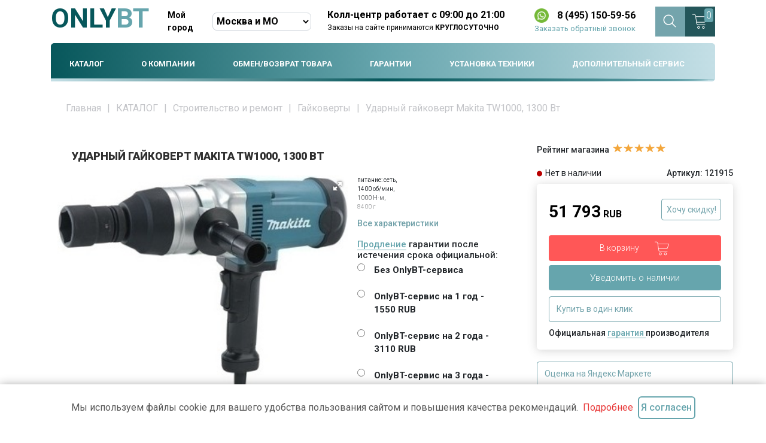

--- FILE ---
content_type: text/html; charset=UTF-8
request_url: https://onlybt.ru/katalog/stroitelstvo-i-remont/gajkovertyi/udarnyij-gajkovert-makita-tw1000,-1300-vt.html
body_size: 21380
content:
<!doctype html>
<html lang="ru">

<head>
    
    
    <meta charset="UTF-8">
    <meta name="viewport"
          content="width=device-width, user-scalable=no, initial-scale=1.0, maximum-scale=1.0, minimum-scale=1.0">
    <meta http-equiv="X-UA-Compatible" content="ie=edge">
    <title>Ударный гайковерт Makita TW1000, 1300 Вт купить в Москве по выгодным ценам </title>
    <meta name="description" content="Ударный гайковерт Makita TW1000, 1300 Вт. Купить в интернет-магазине ONLYBT.RU. Выгодные цены Доставка в Москве и по России 8 495 128-22-92.">
    <meta name="yandex-verification" content="f3c6b46e58371bf0" />
      <base href="https://onlybt.ru/">
     <link rel="shortcut icon" href="/assets/1.ico" type="image/png">

 <!-- Yandex.Metrika counter -->
<script type="text/javascript" >
   (function(m,e,t,r,i,k,a){m[i]=m[i]||function(){(m[i].a=m[i].a||[]).push(arguments)};
   m[i].l=1*new Date();
   for (var j = 0; j < document.scripts.length; j++) {if (document.scripts[j].src === r) { return; }}
   k=e.createElement(t),a=e.getElementsByTagName(t)[0],k.async=1,k.src=r,a.parentNode.insertBefore(k,a)})
   (window, document, "script", "https://mc.yandex.ru/metrika/tag.js", "ym");

   ym(93948656, "init", {
        clickmap:true,
        trackLinks:true,
        accurateTrackBounce:true,
        webvisor:true
   });
</script>
<noscript><div><img src="https://mc.yandex.ru/watch/93948656" style="position:absolute; left:-9999px;" alt="" /></div></noscript>
<!-- /Yandex.Metrika counter -->   
<!-- Google tag (gtag.js) -->
<script async src="https://www.googletagmanager.com/gtag/js?id=G-3D3VV6KDGH"></script>
<script>
  window.dataLayer = window.dataLayer || [];
  function gtag(){dataLayer.push(arguments);}
  gtag('js', new Date());

  gtag('config', 'G-3D3VV6KDGH');
</script>
    <link href="/assets/css/vendors.css" rel="stylesheet">
    <link href="/assets/css/app.css" rel="stylesheet">
    <link rel="stylesheet" href="/assets/css/bootstrap.min.css">
	<link rel="stylesheet" href="/assets/css/owl.carousel.min.css">
	<link rel="stylesheet" href="/assets/css/owl.theme.default.min.css">
	<link rel="stylesheet" href="/assets/css/slick.css">
	<link rel="stylesheet" href="/assets/css/newMain.css">
<!--     <link rel="stylesheet" href="/assets/css/slick-theme.css"> -->
	<link rel="stylesheet" href="/assets/css/jquery.fancybox-1.3.4.css">
	<link rel="stylesheet" href="https://stackpath.bootstrapcdn.com/bootstrap/4.1.3/css/bootstrap.min.css" integrity="sha384-MCw98/SFnGE8fJT3GXwEOngsV7Zt27NXFoaoApmYm81iuXoPkFOJwJ8ERdknLPMO" crossorigin="anonymous">
    <link rel="stylesheet" media="screen,projection" href="/assets/scroll-top/css/ui.totop.css" />


<link rel="preconnect" href="https://fonts.googleapis.com">
<link rel="preconnect" href="https://fonts.gstatic.com" crossorigin>
<link href="https://fonts.googleapis.com/css2?family=Roboto:ital,wght@0,100;0,300;0,400;0,500;0,700;0,900;1,100;1,300;1,400;1,500;1,700;1,900&display=swap" rel="stylesheet">

<link rel="stylesheet" href="/assets/components/minishop2/css/web/default.css?v=d62e73368c" type="text/css" />
<script type="text/javascript">miniShop2Config = {"cssUrl":"\/assets\/components\/minishop2\/css\/web\/","jsUrl":"\/assets\/components\/minishop2\/js\/web\/","actionUrl":"\/assets\/components\/minishop2\/action.php","ctx":"web","close_all_message":"\u0437\u0430\u043a\u0440\u044b\u0442\u044c \u0432\u0441\u0435","price_format":[2,".",""],"price_format_no_zeros":true,"weight_format":[3,"."," "],"weight_format_no_zeros":true};</script>
<link rel="stylesheet" href="/assets/components/ajaxform/css/default.css" type="text/css" />
</head>
<style>
  .btn-invite {
    background-color: #66A5AD;
    width: 100%;
    font-size: 15px;
    font-weight: 300;
    color: #fff;
    border-radius: 4px;
    padding: 10px 0 10px 0;
    transition: background-color .75s;
    text-align: center;
  }

  table.details {
    width: 100%;
    border-collapse: collapse;
    text-align: left;
    font-size: 16px;
  }

  table.details th {
    padding: 15px 20px;
    background: #f7f7f7;
    font-weight: bold;
    width: 50%;
  }

  table.details td {
    padding: 7px 20px;
    width: 50%;
    border-bottom: 1px solid #cccccc;
    opacity: .6;
  }

  .rating-product {
    font-weight: 500;
    font-size: 14px;
    margin-right: 5px;
  }

  .product-page__price {
    border-radius: 5px;
    box-shadow: 0px 2px 15px 0px #5A5A5A40;
    padding-left: 20px;
    padding-right: 20px;
    padding-top: 15px;
  }

  .product-page__wrap .product-page__right .add-cart {
    display: block !important;
    width: 100%;
    height: 43px;
  }

  .red-text {
    font-family: Roboto;
    font-size: 16px;
    font-weight: 400;
    line-height: 19px;
    letter-spacing: 0em;
    text-align: left;
    color: #E82B2B
  }

  /** custom css for product **/
  .product-page__main-row {
    display: grid;
    grid-template-columns: 2fr 1fr;
    grid-gap: 15px;
  }

  .product-page__main-row_cropped>div.cropped-text {
    max-height: 220px;
    overflow: hidden;
    position: relative;
  }

  .product-page__main-row_cropped>div.cropped-text::after {
    display: block;
    content: '';
    background-color: white;
    width: 100%;
    height: 50px;
    position: absolute;
    bottom: 0;

    p {
      color: red;
      -webkit-mask-image: -webkit-gradient(linear, left top, left bottom,
          from(rgba(0, 0, 0, 1)), to(rgba(0, 0, 0, 0)));
    }

    ;
    -webkit-mask-image: -webkit-gradient(linear, left top, left bottom,
      from(rgba(0, 0, 0, 0)), to(rgba(0, 0, 0, 1)));
  }

  .product-page__main-row_cropped>a {
    font-size: 14px;
    font-weight: 500;
    color: #70A0A8
  }

  @media only screen and (max-width:1024px) {
    .product-page__main-row {
      display: initial;
    }

    .product-page__main-row_cropped>div.cropped-text,
    .product-page__main-row_cropped>a {
      display: none;
    }
  }
</style>

<body class="product_page">
  <header>

  <div class="custom_mob_header">
    <div class="custom_mob_header_top">
      <div class="custom_mob_header_city">
        <div class="custom_mob_header_city_text">
          <span>Мой город</span>
          <svg xmlns="http://www.w3.org/2000/svg" width="20" height="20" viewBox="0 0 20 20" fill="none">
            <path d="M10 13L14 7L6 7L10 13Z" fill="#ACACAC" />
          </svg>
        </div>
        <div class="custom_mob_header_city_list">
          <div class="custom_mob_header_city_item" data-value="https://onlybt.ru">
            Москва и МО
          </div>
          <div class="custom_mob_header_city_item" data-value="https://spb.onlybt.ru">
            Санкт-Петербург
          </div>
          <div class="custom_mob_header_city_item" data-value="https://nn.onlybt.ru">
            Нижний Новгород
          </div>
        </div>
      </div>
      <div class="custom_mob_header_phone">
        <a href="tel:8 (495) 150-59-56" class="">8 (495) 150-59-56</a>
      </div>
    </div>
    <div class="custom_mob_header_inner">
      <div class="custom_mob_header_menu_item custom_mob_header_menu_toggle">
        <div class="custom_mob_header_menu_icon custom_mob_header_menu_line">
          <span></span>
        </div>
        <div class="custom_mob_header_menu_text">Меню</div>
      </div>
      <div class="custom_mob_header_menu_item custom_mob_header_menu_search">
        <div class="custom_mob_header_menu_search_content">
          <form role="search" class="search-form fix-search-fw" id="search-block_fix" action="poisk-po-sajtu" method="get" style="width: 200px; display:none;">
  <div class="form-group" style="margin-bottom: -1rem;">
	<label class="sr-only" for="page-search">Type your search here</label>
	<input name="search" id="search" class="search-input form-control" type="search" placeholder="Поиск " style="margin-top: 2em;
    height: 44px;
    border-radius: 6px;">
	<input type="hidden" name="id" value="70" /> 
	<button type="submit"><svg style="position:relative;top:-31px;left: 164px;color:#ced4da;" width="2em" height="2em" viewBox="0 0 16 16" class="bi bi-search" fill="currentColor" xmlns="http://www.w3.org/2000/svg">
      <path fill-rule="evenodd" d="M10.442 10.442a1 1 0 0 1 1.415 0l3.85 3.85a1 1 0 0 1-1.414 1.415l-3.85-3.85a1 1 0 0 1 0-1.415z"/>
      <path fill-rule="evenodd" d="M6.5 12a5.5 5.5 0 1 0 0-11 5.5 5.5 0 0 0 0 11zM13 6.5a6.5 6.5 0 1 1-13 0 6.5 6.5 0 0 1 13 0z"/>
    </svg></button>
  </div>
  <button class="page-search-button" type="submit">
	<span class="fa fa-search">
	  <span class="sr-only">Search</span>
	</span>
  </button>
</form>
        </div>
        <div class="custom_mob_header_menu_icon">
          <svg xmlns="http://www.w3.org/2000/svg" width="33" height="33" viewBox="0 0 33 33" fill="none">
            <path d="M29.9063 28.4481L22.1183 20.6601C23.9898 18.4133 24.923 15.5315 24.7239 12.6142C24.5247 9.69683 23.2086 6.96857 21.0491 4.99695C18.8897 3.02533 16.0532 1.96215 13.1298 2.02857C10.2065 2.09499 7.42125 3.28591 5.35358 5.35358C3.28591 7.42125 2.09499 10.2065 2.02857 13.1298C1.96215 16.0532 3.02533 18.8897 4.99695 21.0491C6.96857 23.2086 9.69683 24.5247 12.6142 24.7239C15.5315 24.923 18.4133 23.9898 20.6601 22.1183L28.4481 29.9063L29.9063 28.4481ZM4.12501 13.4063C4.12501 11.5706 4.66935 9.77617 5.68918 8.24988C6.70902 6.72358 8.15855 5.53398 9.85448 4.83151C11.5504 4.12903 13.4166 3.94523 15.2169 4.30335C17.0173 4.66147 18.6711 5.54542 19.9691 6.84343C21.2671 8.14143 22.1511 9.79519 22.5092 11.5956C22.8673 13.396 22.6835 15.2621 21.981 16.958C21.2785 18.654 20.0889 20.1035 18.5626 21.1233C17.0364 22.1432 15.2419 22.6875 13.4063 22.6875C10.9456 22.6848 8.58642 21.7061 6.84644 19.9661C5.10646 18.2261 4.12774 15.867 4.12501 13.4063Z" fill="#2C5D62" />
          </svg>
        </div>
        <div class="custom_mob_header_menu_text">Поиск</div>
      </div>
      <div class="custom_mob_header_logo">
        <a href="/">ONLY<span>BT</span></a>
      </div>
      <div class="custom_mob_header_menu_item custom_mob_header_menu_callback open-modal" data-modal-id="callCustomModal1">
        <div class="custom_mob_header_menu_icon">
          <svg xmlns="http://www.w3.org/2000/svg" width="38" height="38" viewBox="0 0 38 38" fill="none">
            <path d="M32.8923 23.7946L25.8801 20.6521C25.5624 20.516 25.2157 20.4613 24.8715 20.4929C24.5273 20.5245 24.1964 20.6415 23.9088 20.8332C23.8797 20.852 23.8519 20.8728 23.8257 20.8956L20.1608 24.0128C20.1228 24.0335 20.0804 24.0451 20.0372 24.0466C19.9939 24.0482 19.9508 24.0396 19.9114 24.0217C17.5557 22.8846 15.1154 20.4592 13.9739 18.1361C13.9549 18.0973 13.945 18.0547 13.945 18.0114C13.945 17.9682 13.9549 17.9256 13.9739 17.8867L17.1015 14.1758C17.1239 14.1483 17.1448 14.1196 17.1638 14.0897C17.3529 13.801 17.4672 13.4698 17.4962 13.1259C17.5252 12.782 17.4681 12.4363 17.3301 12.1199L14.2099 5.11963C14.0327 4.7064 13.7263 4.36177 13.3366 4.13749C12.9469 3.9132 12.495 3.82135 12.0487 3.87573C10.1089 4.13074 8.32842 5.08332 7.03985 6.55547C5.75127 8.02762 5.04283 9.91859 5.04689 11.875C5.04689 23.4977 14.5024 32.9531 26.125 32.9531C28.0814 32.9569 29.9722 32.2483 31.4442 30.9598C32.9163 29.6713 33.869 27.891 34.1243 25.9514C34.1786 25.5071 34.088 25.0572 33.866 24.6686C33.644 24.28 33.3025 23.9735 32.8923 23.7946ZM26.125 31.1719C15.485 31.1719 6.82814 22.515 6.82814 11.875C6.82318 10.352 7.37291 8.87917 8.37463 7.73185C9.37635 6.58453 10.7615 5.84117 12.2713 5.64065H12.3055C12.3653 5.64177 12.4234 5.66093 12.4721 5.69563C12.5209 5.73033 12.558 5.77894 12.5786 5.8351L15.7106 12.828C15.7285 12.8669 15.7378 12.9092 15.7378 12.9519C15.7378 12.9947 15.7285 13.037 15.7106 13.0759L12.5771 16.7957C12.5538 16.8223 12.5324 16.8506 12.5133 16.8803C12.3172 17.1797 12.2018 17.5246 12.1781 17.8816C12.1544 18.2387 12.2234 18.5958 12.3782 18.9184C13.6949 21.614 16.4113 24.3096 19.1366 25.6263C19.4611 25.7803 19.8199 25.8475 20.1781 25.8215C20.5364 25.7955 20.8817 25.6771 21.1806 25.4778C21.2088 25.4585 21.237 25.4378 21.2637 25.4155L24.9271 22.2983C24.9633 22.2789 25.0033 22.2675 25.0443 22.2649C25.0852 22.2623 25.1263 22.2687 25.1646 22.2835L32.1783 25.4259C32.2356 25.4503 32.2838 25.4921 32.316 25.5453C32.3482 25.5986 32.3629 25.6607 32.3579 25.7228C32.1584 27.2333 31.4158 28.6195 30.2687 29.6223C29.1216 30.6252 27.6486 31.176 26.125 31.1719Z" fill="#24565A" />
          </svg>
        </div>
        <div class="custom_mob_header_menu_text">Звонок</div>
      </div>
      <a id="msMiniCart" class="custom_mob_header_menu_item custom_mob_header_menu_cart " href="/korzina">
  <div class="custom_mob_header_menu_icon">
    <div class="custom_mob_header_menu_cart_count cart-counter ms2_total_count">
      0    </div>
    <svg xmlns="http://www.w3.org/2000/svg" width="32" height="31" viewBox="0 0 32 31" fill="none">
      <path d="M0 1.38232H3.9575C5.05681 1.38232 6.79728 2.33426 7.25542 5.99941C7.915 11.2761 8.57459 16.7726 9.23417 19.8507C9.45403 20.7301 10.4214 22.489 12.5321 22.489C14.6428 22.489 23.5251 22.489 27.7025 22.489" stroke="#24565A" stroke-width="1.5"/>
      <path d="M7.25537 5.99939H31.0004L29.0216 13.9144C28.8018 15.0137 27.7025 17.2123 25.0641 17.2123C22.4258 17.2123 12.9718 17.2123 8.57454 17.2123" stroke="#24565A" stroke-width="1.5"/>
      <circle cx="13.1917" cy="27.7657" r="1.88833" stroke="#24565A" stroke-width="1.5"/>
      <circle cx="23.7451" cy="27.7657" r="1.88833" stroke="#24565A" stroke-width="1.5"/>
    </svg>
  </div>
  <div class="custom_mob_header_menu_text">Корзина</div>
</a>
    </div>
    <div class="custom_mob_header_menu_wrap">
      <div class="custom_mob_header_menu_wrap_bg"></div>
      <div class="custom_mob_header_menu_wrap_content">
        <!-- меню заполняется через js -->
        <div class="custom_mob_header_menu" id="custom_mob_menu_wrap"></div>
        <div class="custom_mob_header_menu_info">
          <div class="custom_mob_header_menu_info_text">
            Колл-центр работает с 9:00 до 21:00
          </div>
          <div class="custom_mob_header_menu_info_subtext">
            Заказы на сайте принимаются <strong>КРУГЛОСУТОЧНО</strong>
          </div>
        </div>
        <div class="custom_mob_header_menu_info">
          <a href="tel:8 (495) 150-59-56" class="custom_mob_header_menu_info_phone">8 (495) 150-59-56</a>
          <a class="custom_mob_header_menu_info_callback open-modal" data-modal-id="callCustomModal1">Заказать обратный звонок</a>
        </div>
        <div class="custom_mob_header_menu_social">
          <a href="https://wa.me/79661978650" target="_blank">
            <svg xmlns="http://www.w3.org/2000/svg" width="41" height="41" viewBox="0 0 41 41" fill="none">
              <g clip-path="url(#clip0_5_565)">
                <path d="M0.874922 20.2546C0.873961 23.6994 1.78109 27.063 3.50597 30.0277L0.709961 40.1573L11.1573 37.4392C14.0469 39.0001 17.2844 39.818 20.5745 39.8182H20.5831C31.4441 39.8182 40.2852 31.0488 40.2899 20.2701C40.2919 15.047 38.2439 10.1356 34.5228 6.4405C30.8024 2.74573 25.8543 0.709873 20.5823 0.707489C9.72003 0.707489 0.879566 9.47641 0.875082 20.2546" fill="url(#paint0_linear_5_565)" />
                <path d="M15.4836 11.7832C15.1015 10.9405 14.6993 10.9235 14.336 10.9087C14.0384 10.896 13.6982 10.8969 13.3584 10.8969C13.0182 10.8969 12.4655 11.0239 11.9983 11.5301C11.5307 12.0367 10.2129 13.261 10.2129 15.751C10.2129 18.2412 12.0408 20.6476 12.2956 20.9856C12.5507 21.323 15.8243 26.5964 21.0089 28.6252C25.3177 30.3111 26.1946 29.9758 27.1297 29.8912C28.065 29.807 30.1477 28.6673 30.5726 27.4854C30.9978 26.3037 30.9978 25.2908 30.8703 25.0791C30.7428 24.8682 30.4027 24.7416 29.8926 24.4886C29.3823 24.2354 26.8746 23.011 26.4071 22.8421C25.9394 22.6733 25.5994 22.5891 25.2592 23.0959C24.9191 23.6019 23.9423 24.7416 23.6446 25.0791C23.3471 25.4175 23.0494 25.4596 22.5395 25.2064C22.0291 24.9525 20.3863 24.4187 18.4374 22.6946C16.921 21.3531 15.8973 19.6964 15.5997 19.1896C15.3022 18.6836 15.5679 18.4093 15.8236 18.1571C16.0528 17.9304 16.3339 17.5661 16.5892 17.2707C16.8435 16.9751 16.9284 16.7642 17.0985 16.4267C17.2687 16.0888 17.1835 15.7933 17.0562 15.5401C16.9284 15.287 15.9372 12.7839 15.4836 11.7832Z" fill="white" />
              </g>
              <defs>
                <linearGradient id="paint0_linear_5_565" x1="1979.7" y1="3945.69" x2="1979.7" y2="0.707489" gradientUnits="userSpaceOnUse">
                  <stop stop-color="#1FAF38" />
                  <stop offset="1" stop-color="#60D669" />
                </linearGradient>
                <clipPath id="clip0_5_565">
                  <rect width="41" height="41" fill="white" />
                </clipPath>
              </defs>
            </svg>
          </a>
          <a href="https://t.me/+79661978650" target="_blank">
            <svg xmlns="http://www.w3.org/2000/svg" width="41" height="41" viewBox="0 0 41 41" fill="none">
              <g clip-path="url(#clip0_5_569)">
                <path d="M20.5 0C15.0643 0 9.84641 2.16115 6.00586 6.00426C2.16135 9.84889 0.00106494 15.063 0 20.5C0 25.9347 2.16211 31.1526 6.00586 34.9957C9.84641 38.8389 15.0643 41 20.5 41C25.9357 41 31.1536 38.8389 34.9941 34.9957C38.8379 31.1526 41 25.9347 41 20.5C41 15.0653 38.8379 9.84737 34.9941 6.00426C31.1536 2.16115 25.9357 0 20.5 0Z" fill="url(#paint0_linear_5_569)" />
                <path d="M9.27944 20.2835C15.2565 17.68 19.2412 15.9634 21.2335 15.1341C26.9287 12.7661 28.1106 12.3548 28.8826 12.3408C29.0523 12.3381 29.4303 12.3801 29.6769 12.5795C29.8819 12.7476 29.9396 12.9751 29.9684 13.1347C29.994 13.2942 30.0293 13.6578 30.0005 13.9416C29.693 17.1832 28.3573 25.0494 27.6782 28.6801C27.3931 30.2164 26.8262 30.7314 26.2784 30.7817C25.0869 30.8913 24.1836 29.995 23.0305 29.2394C21.2271 28.0565 20.2085 27.3204 18.4564 26.1663C16.432 24.8325 17.7453 24.0994 18.8984 22.9014C19.1995 22.5878 24.4462 17.8167 24.5455 17.384C24.5583 17.3299 24.5712 17.1281 24.4494 17.0217C24.3309 16.9151 24.1548 16.9516 24.0266 16.9804C23.8441 17.0214 20.9644 18.9266 15.3782 22.6957C14.5614 23.2576 13.8215 23.5314 13.1552 23.517C12.4249 23.5013 11.0155 23.1032 9.96811 22.763C8.68686 22.3456 7.66507 22.1249 7.75475 21.4161C7.7996 21.0471 8.30889 20.6694 9.27944 20.2835Z" fill="white" />
              </g>
              <defs>
                <linearGradient id="paint0_linear_5_569" x1="2050" y1="0" x2="2050" y2="4100" gradientUnits="userSpaceOnUse">
                  <stop stop-color="#2AABEE" />
                  <stop offset="1" stop-color="#229ED9" />
                </linearGradient>
                <clipPath id="clip0_5_569">
                  <rect width="41" height="41" fill="white" />
                </clipPath>
              </defs>
            </svg>
          </a>
        </div>
      </div>
    </div>
  </div>

  <div class="header__main" style="height: 49px;padding-left: 1px!important;background-color: #f0f4f5;   display:none;">
        
    </div>
    <div class="mob-view" style=" justify-content: space-between; padding: 10px;">
        <div class="cta__text" style=";display:flex;flex-direction: column;width: 270px;">
            <div style=";display:flex;flex-direction: row;align-items: center;justify-content: space-between;">
               <div style="font-size:14px;width:80px;color: #000;font-weight: bold;">Мой город</div> 
               <select id="selectCity" class="form-control" style="border-radius:7px;color: #000;font-weight: bold;font-size:16px;width:165px;height:30px;padding:2px;">
                    <option value="https://onlybt.ru">Москва и МО</option>
                    <option value="https://spb.onlybt.ru">Санкт-Петербург</option>
                   <option value="https://nn.onlybt.ru">Нижний Новгород</option>
                </select>
            </div>
            
        </div>
        <div class="phone_line_social">
            <a href="tel:8 (495) 150-59-56" class="block_phone_callback">8 (495) 150-59-56</a>
               
        </div>
    </div>
    <div class="header__info">
        <div class="container">
            
            <div class="header__info-wrap" style="height: 57px;">
                <a href="/" class="logos">
                    <p style="font-size:45px;margin-right:20px;"><span style="color:#07575B">ONLY</span><span style="color:#66A5AD;">BT</span></p>
                </a>
                <div class="header__cta" style="margin-left: -35px;">
                  
                    <div class="cta__text" style=";display:flex;flex-direction: column;width: 270px;">
                       <div style=";display:flex;flex-direction: row;align-items: center;justify-content: space-between;">
                           <div style="font-size:14px;width:80px;color: #000;font-weight: bold;">Мой город</div> 
                           <select id="selectCity" class="form-control" style="border-radius:7px;color: #000;font-weight: bold;font-size:16px;width:165px;height:30px;padding:2px;">
                                <option value="https://onlybt.ru">Москва и МО</option>
                                <option value="https://spb.onlybt.ru">Санкт-Петербург</option>
                               <option value="https://nn.onlybt.ru">Нижний Новгород</option>
                            </select>
                        </div>
                        
                    </div>
                    
                </div>
                <div class="workTime">
                    Колл-центр работает с 09:00 до 21:00</br>
                    
                    <p>Заказы на сайте принимаются <span style="font-weight: 700;">КРУГЛОСУТОЧНО</span></p>
                </div>
                <div class="row_block_phone" id="row_block_phone">
                    <div class="phone_line_social">
                        <a href="https://wa.me/79661978650" target="_blank">
                            <img src="assets/images/whatsapp.png" style="max-width: 24px; margin-right:5px;">
                        </a>   
                        <a href="tel:8 (495) 150-59-56" class="block_phone_callback">8 (495) 150-59-56</a>
                         
                    </div>
                    <a class="cta__btn open-modal" style="color: #66A5AD;font-size: 13px;" data-modal-id="callCustomModal1"">Заказать обратный звонок</a>
                   
                </div>
                <style>
    .preloader {
  /*фиксированное позиционирование*/
  position: absolute;
  padding-left: 100px;
  /* размещаем блок над всеми элементами на странице (это значение должно быть больше, чем у любого другого позиционированного элемента на странице) */
  z-index: 1001;
}

.preloader__row {
  position: relative;
  top: 50%;
  left: 50%;
  width: 50px;
  height: 50px;
  margin-top: -35px;
  margin-left: -35px;
  text-align: center;
  animation: preloader-rotate 2s infinite linear;
}

.preloader__image {
  color: #66A5AD;
  position: relative;
  top: 50%;
  left: 50%;
  width: 35px;
  height: 35px;
  margin-top: -25px;
  margin-left: -35px;
  text-align: center;
  animation: preloader-rotate 2s infinite linear;
}

@keyframes preloader-rotate {
  100% {
    transform: rotate(360deg);
  }
}

.loaded_fw .preloader {
  display: block;
}

.preloader {
  display: none;
}
</style>
<div id="fwsearch" class="hidden-sm hidden-xs " >
    <form role="search" class="search-form" id="search-block" action="poisk-po-sajtu" method="get" style="width: 200px; display:none; margin-top: 25px;">
      <div class="form-group" style="margin-bottom: -1rem;">
    	<label class="sr-only" for="page-search">Type your search here</label>
    	<!--<input name="search" id="search" class="search-input form-control" type="search" placeholder="Поиск " style="margin-top: 2em;-->
     <!--   height: 44px;-->
     <!--   border-radius: 6px;">-->
    	<input type="text" placeholder="Поиск по каталогу" name="search" value="" class="form-control" @input="get_search($event.target.value)" style="height: 40px;">
    	<input type="hidden" name="id" value="70" /> 
    	<button type="submit"><svg style="position:relative;top:-31px;left: 164px;color:#ced4da;" width="2em" height="2em" viewBox="0 0 16 16" class="bi bi-search" fill="currentColor" xmlns="http://www.w3.org/2000/svg">
          <path fill-rule="evenodd" d="M10.442 10.442a1 1 0 0 1 1.415 0l3.85 3.85a1 1 0 0 1-1.414 1.415l-3.85-3.85a1 1 0 0 1 0-1.415z"/>
          <path fill-rule="evenodd" d="M6.5 12a5.5 5.5 0 1 0 0-11 5.5 5.5 0 0 0 0 11zM13 6.5a6.5 6.5 0 1 1-13 0 6.5 6.5 0 0 1 13 0z"/>
        </svg></button>
      </div>
      <button class="page-search-button" type="submit">
    	<span class="fa fa-search">
    	  <span class="sr-only">Search</span>
    	</span>
      </button>
    </form>
  <div v-html=html>
</div>
 <div class="preloader">
  <svg class="preloader__image" role="img" xmlns="http://www.w3.org/2000/svg" viewBox="0 0 512 512">
    <path fill="currentColor"
      d="M304 48c0 26.51-21.49 48-48 48s-48-21.49-48-48 21.49-48 48-48 48 21.49 48 48zm-48 368c-26.51 0-48 21.49-48 48s21.49 48 48 48 48-21.49 48-48-21.49-48-48-48zm208-208c-26.51 0-48 21.49-48 48s21.49 48 48 48 48-21.49 48-48-21.49-48-48-48zM96 256c0-26.51-21.49-48-48-48S0 229.49 0 256s21.49 48 48 48 48-21.49 48-48zm12.922 99.078c-26.51 0-48 21.49-48 48s21.49 48 48 48 48-21.49 48-48c0-26.509-21.491-48-48-48zm294.156 0c-26.51 0-48 21.49-48 48s21.49 48 48 48 48-21.49 48-48c0-26.509-21.49-48-48-48zM108.922 60.922c-26.51 0-48 21.49-48 48s21.49 48 48 48 48-21.49 48-48-21.491-48-48-48z">
    </path>
  </svg>
</div>
</div> 
                

                <div id="msMiniCart" class="" href="" style="display: flex;">
    
    
    <div class="search-button-header" style="width:50px">
        <img id="show-search-img" src="assets/изображение_2023-10-21_035737959.png" width="25px"></img>
        <img id="close-search-img" src="assets/free-icon-close-4013407.png" width="25px" style="display:none;"></img>
    </div>
    
    
    <a href="/korzina">
    <div class="empty" style="background: #24565A;  height:50px;">
        <div class="cart" style="justify-content: center;  height:50px;">
                <img src="assets/изображение_2023-10-21_041436756.png" width="25px" height="25px"></img>
                <span class="cart-counter" style="font-size: 17px; top: 3px; left: 32px; padding: 3px;">
                    0
                </span>
            <button class="show-menu">
                <span></span>
                <span></span>
                <span></span>
            </button>
        </div>
    </div>
    <div class="not_empty" style="background: #24565A;  height:50px;">
        <div class="cart" style="justify-content: center;  height:50px;">
                <img src="assets/изображение_2023-10-21_041436756.png" width="25px" height="25px"></img>
                <span class="cart-counter ms2_total_count" style="font-size: 17px; top: 3px; left: 32px; padding: 3px;">
                    0                </span>
            <button class="show-menu">
                <span></span>
                <span></span>
                <span></span>
            </button>
        </div>
    </div>
    </a>
</div>
            </div>
        </div>
    </div>
    <div class="header__category">
        <div class="container">
            <div class="header__category-title">
                <span>Категории</span>
                <svg aria-hidden="true" focusable="false" data-prefix="fas" data-icon="chevron-right" class="svg-inline--fa fa-chevron-right fa-w-10" role="img" xmlns="http://www.w3.org/2000/svg" viewBox="0 0 320 512">
                    <path fill="currentColor" d="M285.476 272.971L91.132 467.314c-9.373 9.373-24.569 9.373-33.941 0l-22.667-22.667c-9.357-9.357-9.375-24.522-.04-33.901L188.505 256 34.484 101.255c-9.335-9.379-9.317-24.544.04-33.901l22.667-22.667c9.373-9.373 24.569-9.373 33.941 0L285.475 239.03c9.373 9.372 9.373 24.568.001 33.941z"></path>
                </svg>
            </div>
            <ul class="header-hidden" style="width: 100%; justify-content: space-between!important;">
                <ul><li class="first custom_parent active"><a href="katalog/" title="КАТАЛОГ" >КАТАЛОГ</a><ul><li class="first"><a href="katalog/krupnaya-byitovaya-texnika/" title="Крупная бытовая техника" >Крупная бытовая техника</a></li>
<li><a href="katalog/vstraivaemaya-texnika/" title="Встраиваемая техника" >Встраиваемая техника</a></li>
<li><a href="katalog/melkaya-byitovaya-texnika/" title="Мелкая бытовая техника" >Мелкая бытовая техника</a></li>
<li><a href="katalog/audio-video-texnika/" title="Аудио/видео техника" >Аудио/видео техника</a></li>
<li><a href="katalog/dacha-i-sad/" title="Дача и сад" >Дача и сад</a></li>
<li class="active"><a href="katalog/stroitelstvo-i-remont/" title="Строительство и ремонт" >Строительство и ремонт</a></li>
<li><a href="katalog/klimaticheskaya-texnika/" title="Климатическая техника" >Климатическая техника</a></li>
<li><a href="katalog/sport-i-otdyix/" title="Спорт и отдых" >Спорт и отдых</a></li>
<li><a href="katalog/mebel/" title="Мебель" >Мебель</a></li>
<li class="last"><a href="katalog/komplektuyushhie-dlya-kompyutera-i-noutbuki/" title="Комплектующие для компьютера и ноутбуки" >Комплектующие для компьютера и ноутбуки</a></li>
</ul></li>
<li><a href="o-kompanii.html" title="О КОМПАНИИ" >О КОМПАНИИ</a></li>
<li><a href="obmen-vozvrat-tovara" title="ОБМЕН/ВОЗВРАТ ТОВАРА" >ОБМЕН/ВОЗВРАТ ТОВАРА</a></li>
<li><a href="garantii" title="ГАРАНТИИ" >ГАРАНТИИ</a></li>
<li><a href="ustanovka-texniki.html" title="УСТАНОВКА ТЕХНИКИ" >УСТАНОВКА ТЕХНИКИ</a></li>
<li class="last"><a href="dopolnitelnyij-servis.html" title="ДОПОЛНИТЕЛЬНЫЙ СЕРВИС" >ДОПОЛНИТЕЛЬНЫЙ СЕРВИС</a></li>
</ul>
            </ul>
        </div>
    </div>
</header>
  <section id="product-page">
    <div class="container">
      <div class="container">
    <div class="breadcrumbs">
    <ul class="B_crumbBox"><li class="B_firstCrumb" itemscope="itemscope" itemtype="http://data-vocabulary.org/Breadcrumb"><a class="B_homeCrumb" itemprop="url" rel="Home" href="https://onlybt.ru/"><span itemprop="title">Главная</span></a></li>
  <li><span>|</span></li>  <li itemscope="itemscope" class="B_crumb" itemtype="http://data-vocabulary.org/Breadcrumb"><a class="B_crumb" itemprop="url" rel="КАТАЛОГ" href="katalog/"><span itemprop="title">КАТАЛОГ</span></a></li>
  <li><span>|</span></li>  <li itemscope="itemscope" class="B_crumb" itemtype="http://data-vocabulary.org/Breadcrumb"><a class="B_crumb" itemprop="url" rel="Строительство и ремонт" href="katalog/stroitelstvo-i-remont/"><span itemprop="title">Строительство и ремонт</span></a></li>
  <li><span>|</span></li>  <li itemscope="itemscope" class="B_crumb" itemtype="http://data-vocabulary.org/Breadcrumb"><a class="B_crumb" itemprop="url" rel="Гайковерты" href="katalog/stroitelstvo-i-remont/gajkovertyi/"><span itemprop="title">Гайковерты</span></a></li>
  <li><span>|</span></li>  <li class="B_lastCrumb" itemscope="itemscope" itemtype="http://data-vocabulary.org/Breadcrumb"><li itemscope="itemscope" class="B_currentCrumb" itemtype="http://data-vocabulary.org/Breadcrumb">Ударный гайковерт Makita TW1000, 1300 Вт</li></li>
</ul>
</div>
</div>

      <div class="product-page__wrap">
        <div class="product-page__left">
          <h1>Ударный гайковерт Makita TW1000, 1300 Вт</h1>
          <div class="product-page__main-row">
            <div id="msGallery">
            <div class="fotorama"
             data-nav="thumbs"
             data-width="100%"
             data-height="60%"
             data-thumbheight="90"
             data-allowfullscreen="true"
             data-swipe="true"
             data-height="60%"
             data-thumbwidth="120"
             data-fit="contain"
             data-autoplay="5000">
                            <a href="/assets/images/products/127857/cd2c295079ca3de6b182f9be6a273aba.jpg" target="_blank">
                    
                    <img src="/assets/images/products/127857/small/cd2c295079ca3de6b182f9be6a273aba.jpg" alt="" title="">
                </a>
                    </div>
    </div>


            <div class="custom_mob_visible">

              <div class="product__rating-wrap">
                <p class="rating-product">Рейтинг магазина</p>
                <a href="https://clck.yandex.ru/redir/dtype=stred/pid=47/cid=73582/path=dynamic.150x101/*https://market.yandex.ru/shop--onlybt/779461/reviews"> <img src="assets/img/icons/Frame 10.png" border="0" alt="Читайте отзывы покупателей и оценивайте качество магазина OnlyBT на Яндекс.Маркете" /> </a>
              </div>

              <div class="mob_available">
                <h4 style="font-size:14px;font-weight:400;margin-bottom:10px;"><img style="margin-right:5px;" src="assets/img/icons/Ellipse 1 (4).png"><span style="padding-left:25px; font-size: 14px; float:right; font-weight:500;">Артикул: 121915</span>Нет в наличии</h4>
              </div>

              <div class="custom_price_wrap">
                
                <div class="price__new-wrap">
                  
                    
                    
                    
                    <p class="price__new"><span>51 793</span> RUB</p>
                    
                    
                    
                  
                  
                  
                </div>
              </div>

              <div class="installment-plan">
              
                

                <h4 class="static_checkbox">
                  Официальная <a href="/garantii" class="delivery-guarantee-link" style="color:#66A5AD">гарантия </a>производителя
                </h4>
                
              </div>
							
              <div class="custom_cropped">
                <div class="custom_cropped_accordeon">
                  <div class="custom_cropped_accordeon_text">
                    <a href="/dopolnitelnyij-servis.html" class="delivery-guarantee-link" style="color:#66A5AD">Продление</a> гарантии после истечения<br>срока официальной:
                  </div>
                  <svg aria-hidden="true" focusable="false" data-prefix="fas" data-icon="chevron-right" class="svg-inline--fa fa-chevron-right fa-w-10" role="img" xmlns="http://www.w3.org/2000/svg" viewBox="0 0 320 512">
                    <path fill="currentColor" d="M285.476 272.971L91.132 467.314c-9.373 9.373-24.569 9.373-33.941 0l-22.667-22.667c-9.357-9.357-9.375-24.522-.04-33.901L188.505 256 34.484 101.255c-9.335-9.379-9.317-24.544.04-33.901l22.667-22.667c9.373-9.373 24.569-9.373 33.941 0L285.475 239.03c9.373 9.372 9.373 24.568.001 33.941z"></path>
                  </svg>
                </div>
                <div class="custom_cropped_container">
                  
  
                      
<div id="price_dop" value="51793"></div>
<div class="ms2_product mb-5 mb-md-3 garantee__check" style="display:flex;margin-bottom: 12px!important;">
        <input type="radio" id="garantee_0" name="garantee" value="0" data-id="0">
        <div class="col-md-12 d-flex flex-column flex-md-row align-items-center no-gutters">
            <div class="col-md-12 mt-2 mt-md-0 flex-grow-1">
                <div class="d-flex justify-content-around justify-content-md-start">
                    <p class="font-weight-bold" style="font-size: 15px;">Без OnlyBT-сервиса</p>
                </div>
            </div>
        </div>
</div>
<div class="ms2_product mb-5 mb-md-3 garantee__check" style="display:flex;margin-bottom: 12px!important;">
        <input type="radio" id="garantee_1" name="garantee" data-id="1" value="1550">
        <div class="col-md-12 d-flex flex-column flex-md-row align-items-center no-gutters">
            <div class="col-md-12 mt-2 mt-md-0 flex-grow-1">
                <div class="d-flex justify-content-around justify-content-md-start">
                    <p class="font-weight-bold" style="font-size: 15px;">OnlyBT-сервис на 1 год - 1550 RUB</p>
                </div>
            </div>
        </div>
</div>
<div class="ms2_product mb-5 mb-md-3 garantee__check" style="display:flex;margin-bottom: 12px!important;">
        <input type="radio" id="garantee_2" name="garantee" data-id="2" value="3110">
        <div class="col-md-12 d-flex flex-column flex-md-row align-items-center no-gutters">
            <div class="col-md-12 mt-2 mt-md-0 flex-grow-1">
                <div class="d-flex justify-content-around justify-content-md-start">
                    <p class="font-weight-bold" style="font-size: 15px;">OnlyBT-сервис на 2 года - 3110 RUB</p>
                </div>
            </div>
        </div>
</div>
<div class="ms2_product mb-5 mb-md-3 garantee__check" style="display:flex;margin-bottom: 12px!important;">
        <input type="radio" id="garantee_3" name="garantee" data-id="3" value="4140">
        <div class="col-md-12 d-flex flex-column flex-md-row align-items-center no-gutters">
            <div class="col-md-12 mt-2 mt-md-0 flex-grow-1">
                <div class="d-flex justify-content-around justify-content-md-start">
                    <p class="font-weight-bold" style="font-size: 15px;">OnlyBT-сервис на 3 года - 4140 RUB</p>
                </div>
            </div>
        </div>
</div>

  
                  
                </div>
              </div>

              <div class="custom_btn_container">
                <form class="form-horizontal ms2_form" method="post">
                  <input type="hidden" name="id" value="127857" />
                  <input type="hidden" name="garantee_value" value="0" />
                  <input type="hidden" name="garantee_id" value="0" />
                  <input type="hidden" name="count" id="product_price" class="form-control col-md-6" value="1" />
                  <button class="add-cart" type="submit" disabled style="background-color:#ff0000a8; margin-bottom: 7px;" name="ms2_action" value="cart/add">
                    В корзину
                    <svg height="414pt" viewBox="0 -11 414.00226 414" width="414pt" xmlns="http://www.w3.org/2000/svg">
                      <path d="m202.480469 352.132812c0-21.800781-17.671875-39.472656-39.46875-39.472656-21.800781 0-39.472657 17.671875-39.472657 39.46875 0 21.800782 17.671876 39.472656 39.472657 39.472656 21.785156-.023437 39.445312-17.679687 39.46875-39.46875zm-64.941407 0c0-14.070312 11.402344-25.472656 25.472657-25.472656 14.066406 0 25.46875 11.402344 25.46875 25.46875 0 14.070313-11.402344 25.472656-25.46875 25.472656-14.0625-.015624-25.457031-11.410156-25.472657-25.46875zm0 0" />
                      <path d="m309.167969 391.601562c21.800781.003907 39.472656-17.667968 39.472656-39.46875.003906-21.800781-17.667969-39.472656-39.46875-39.472656s-39.472656 17.671875-39.472656 39.472656c.027343 21.785157 17.679687 39.441407 39.46875 39.46875zm0-64.941406c14.066406 0 25.472656 11.402344 25.472656 25.46875.003906 14.066406-11.402344 25.472656-25.46875 25.472656s-25.472656-11.402343-25.472656-25.46875c.015625-14.058593 11.410156-25.453124 25.46875-25.472656zm0 0" />
                      <path d="m7 14h42.699219c14.050781-.054688 26.03125 10.175781 28.171875 24.066406l33.800781 213.511719c3.191406 20.703125 21.050781 35.957031 42 35.875h208.929687c3.863282 0 7-3.136719 7-7 0-3.867187-3.136718-7-7-7h-208.929687c-14.050781.054687-26.03125-10.179687-28.171875-24.066406l-5.746094-36.300781h213.980469c18.117187-.007813 34.242187-11.484376 40.179687-28.597657l39.699219-114.578125c.746094-2.140625.40625-4.507812-.90625-6.355468-1.316406-1.84375-3.441406-2.941407-5.707031-2.941407h-311.386719l-3.914062-24.738281c-3.191407-20.703125-21.050781-35.9570312-42-35.875h-42.699219c-3.867188 0-7 3.136719-7 7 0 3.867188 3.132812 7 7 7zm390.164062 60.617188-36.476562 105.285156c-3.984375 11.480468-14.800781 19.179687-26.953125 19.183594h-216.199219l-19.707031-124.472657zm0 0" />
                    </svg>
                  </button>
                </form>
                
                <button class="btn-invite open-modal buyonclickinvite custom_product-page__deliver" data-product="katalog/stroitelstvo-i-remont/gajkovertyi/udarnyij-gajkovert-makita-tw1000,-1300-vt.html" data-modal-id="callCustomModalinvite">
                  Уведомить о наличии
                </button>
                
                <button class="buy-now open-modal buyonclick2" data-modal-id="callCustomModal3">
                  Купить в один клик
                  <svg version="1.1" id="Layer_1" xmlns="http://www.w3.org/2000/svg" xmlns:xlink="http://www.w3.org/1999/xlink" x="0px" y="0px" viewBox="0 0 49 13.1" style="enable-background:new 0 0 49 13.1;" xml:space="preserve">
                    <g>
                      <g>
                        <path d="M2,7.5c15,0,30,0,45,0c1.9,0,1.9-1.7,0-1.7c-15,0-30,0-45,0C0.1,5.9,0.1,7.5,2,7.5L2,7.5z" />
                      </g>
                    </g>
                    <g>
                      <g>
                        <path d="M43,12.4c1.7-1.6,3.5-3.4,5.2-5c0.9-0.8-0.5-2.1-1.3-1.2c-1.7,1.6-3.5,3.4-5.2,5C40.8,12,42.1,13.2,43,12.4L43,12.4z" />
                      </g>
                    </g>
                    <g>
                      <g>
                        <path d="M41.8,2.2c1.7,1.7,3.4,3.4,5.1,5.1c0.8,0.8,2.1-0.5,1.2-1.3c-1.7-1.7-3.4-3.4-5.1-5.1C42.1,0,40.9,1.3,41.8,2.2L41.8,2.2z" />
                      </g>
                    </g>
                  </svg>
                </button>
                <button class="buy-now open-modal buyonclick2" data-modal-id="priceDrop">
                    Узнать о снижении цены
                    <svg version="1.1" id="Layer_1" xmlns="http://www.w3.org/2000/svg" xmlns:xlink="http://www.w3.org/1999/xlink" x="0px" y="0px" viewBox="0 0 49 13.1" style="enable-background:new 0 0 49 13.1;" xml:space="preserve">
                      <g>
                        <g>
                          <path d="M2,7.5c15,0,30,0,45,0c1.9,0,1.9-1.7,0-1.7c-15,0-30,0-45,0C0.1,5.9,0.1,7.5,2,7.5L2,7.5z" />
                        </g>
                      </g>
                      <g>
                        <g>
                          <path d="M43,12.4c1.7-1.6,3.5-3.4,5.2-5c0.9-0.8-0.5-2.1-1.3-1.2c-1.7,1.6-3.5,3.4-5.2,5C40.8,12,42.1,13.2,43,12.4L43,12.4z" />
                        </g>
                      </g>
                      <g>
                        <g>
                          <path d="M41.8,2.2c1.7,1.7,3.4,3.4,5.1,5.1c0.8,0.8,2.1-0.5,1.2-1.3c-1.7-1.7-3.4-3.4-5.1-5.1C42.1,0,40.9,1.3,41.8,2.2L41.8,2.2z" />
                        </g>
                      </g>
                    </svg>
                </button>
              </div>

              <div class="cta__text custom_prod_text" style="display: flex;">
                <h4 style="margin-bottom: 15px;">тел. <a class="static_checkbox" style="color:#383f49;" href="tel:8 (495) 128-22-92">8 (495) 128-22-92</a></h4>
                <div class="cta__icon" style="margin-left: 55px;">
                  <a href="https://wa.me/79661978650" target="_blank">
                    <img src="assets/images/whatsapp.png" style="max-width: 35px;">
                  </a>
                </div>
              </div>

              <a class="buy-now open-modal custom_product-page__deliver" href="https://market.yandex.by/shop--onlybt/779461/reviews">
                Оценка на Яндекс Маркете
                <svg version="1.1" id="Layer_1" xmlns="http://www.w3.org/2000/svg" xmlns:xlink="http://www.w3.org/1999/xlink" x="0px" y="0px" viewBox="0 0 49 13.1" style="enable-background:new 0 0 49 13.1;margin-right: 13px;" xml:space="preserve">
                  <g>
                    <g>
                      <path d="M2,7.5c15,0,30,0,45,0c1.9,0,1.9-1.7,0-1.7c-15,0-30,0-45,0C0.1,5.9,0.1,7.5,2,7.5L2,7.5z"></path>
                    </g>
                  </g>
                  <g>
                    <g>
                      <path d="M43,12.4c1.7-1.6,3.5-3.4,5.2-5c0.9-0.8-0.5-2.1-1.3-1.2c-1.7,1.6-3.5,3.4-5.2,5C40.8,12,42.1,13.2,43,12.4L43,12.4z"></path>
                    </g>
                  </g>
                  <g>
                    <g>
                      <path d="M41.8,2.2c1.7,1.7,3.4,3.4,5.1,5.1c0.8,0.8,2.1-0.5,1.2-1.3c-1.7-1.7-3.4-3.4-5.1-5.1C42.1,0,40.9,1.3,41.8,2.2L41.8,2.2z"></path>
                    </g>
                  </g>
                </svg>
              </a>
            </div>


            <div class="product-page__main-row_cropped custom_mob_hid">
              <div class="cropped-text">
                <p>питание: сеть,<br />1400 об/мин,<br />1000 Н·м,<br />8400 г</p>
              </div>
              <a href="katalog/stroitelstvo-i-remont/gajkovertyi/udarnyij-gajkovert-makita-tw1000,-1300-vt.html#full-desc" </a>Все характеристики</a>
              <br><br>
              <h4>
                <a href="/dopolnitelnyij-servis.html" class="delivery-guarantee-link" style="color:#66A5AD">Продление</a> гарантии после истечения срока официальной:
              </h4>
              <div class="container" style="padding-left: 0px;">
                


                
<div id="price_dop" value="51793"></div>
<div class="ms2_product mb-5 mb-md-3 garantee__check" style="display:flex;margin-bottom: 12px!important;">
        <input type="radio" id="garantee_0" name="garantee" value="0" data-id="0">
        <div class="col-md-12 d-flex flex-column flex-md-row align-items-center no-gutters">
            <div class="col-md-12 mt-2 mt-md-0 flex-grow-1">
                <div class="d-flex justify-content-around justify-content-md-start">
                    <p class="font-weight-bold" style="font-size: 15px;">Без OnlyBT-сервиса</p>
                </div>
            </div>
        </div>
</div>
<div class="ms2_product mb-5 mb-md-3 garantee__check" style="display:flex;margin-bottom: 12px!important;">
        <input type="radio" id="garantee_1" name="garantee" data-id="1" value="1550">
        <div class="col-md-12 d-flex flex-column flex-md-row align-items-center no-gutters">
            <div class="col-md-12 mt-2 mt-md-0 flex-grow-1">
                <div class="d-flex justify-content-around justify-content-md-start">
                    <p class="font-weight-bold" style="font-size: 15px;">OnlyBT-сервис на 1 год - 1550 RUB</p>
                </div>
            </div>
        </div>
</div>
<div class="ms2_product mb-5 mb-md-3 garantee__check" style="display:flex;margin-bottom: 12px!important;">
        <input type="radio" id="garantee_2" name="garantee" data-id="2" value="3110">
        <div class="col-md-12 d-flex flex-column flex-md-row align-items-center no-gutters">
            <div class="col-md-12 mt-2 mt-md-0 flex-grow-1">
                <div class="d-flex justify-content-around justify-content-md-start">
                    <p class="font-weight-bold" style="font-size: 15px;">OnlyBT-сервис на 2 года - 3110 RUB</p>
                </div>
            </div>
        </div>
</div>
<div class="ms2_product mb-5 mb-md-3 garantee__check" style="display:flex;margin-bottom: 12px!important;">
        <input type="radio" id="garantee_3" name="garantee" data-id="3" value="4140">
        <div class="col-md-12 d-flex flex-column flex-md-row align-items-center no-gutters">
            <div class="col-md-12 mt-2 mt-md-0 flex-grow-1">
                <div class="d-flex justify-content-around justify-content-md-start">
                    <p class="font-weight-bold" style="font-size: 15px;">OnlyBT-сервис на 3 года - 4140 RUB</p>
                </div>
            </div>
        </div>
</div>


                
              </div>
            </div>
          </div>
          <div class="product-page__tabs tabs">
            <ul class="product-page__description tabs__caption">
              
              
              
            </ul>
            <div class="tabs__content active" id="full-desc">
              <p>питание: сеть,<br />1400 об/мин,<br />1000 Н·м,<br />8400 г</p>
              <b>Свойства:</b>
              
            </div>
            <div class="custom_content_descr_att">
              <p style="font-size: 16px;">Перед покупкой уточняйте характеристики и комплектацию у продавца.</p>
              <!--<p class="red-text">Производитель на свое усмотрение и без дополнительных уведомлений может менять комплектацию, внешний вид, страну производства и технические характеристики модели. Проверяйте важные для вас параметры в момент получения товара.</p>-->
            </div>
            <!--<div class="tabs__content" style="position: initial;">
                        <div style="display: flex; flex-direction: row;">
                            
                            <table class="details">
                                <tbody>
                                    <tr>
                                        <th>Характеристики</th>
                                        <th>Контакты</th>
                                    </tr>
                                     
                                </tbody>
                            </table>
                            
                             <div class="col-md-6">
                               
                               <p>Артикул: 121915</p>
                               
                               
                               
                               
                              
                              
                               
                           </div>
                           <div class="col-md-6">
                           
                               
                               
                               
                           </div>
                        </div>
                    </div>
                    <div class="tabs__content">
                        <p>Размеры</p>
                    </div>
                    <div class="tabs__content">
                        <p>Отзывы</p>
                    </div>
                    <div class="tabs__content">
                        <p>Документы</p>
                    </div>
                </div>
            </div>
          -->
            <div class="product-page__right adaptive_menu custom_mob_hid">
              <div class="product__rating-wrap">
                <p class="rating-product">Рейтинг магазина</p>
                <a href="https://clck.yandex.ru/redir/dtype=stred/pid=47/cid=73582/path=dynamic.150x101/*https://market.yandex.ru/shop--onlybt/779461/reviews"> <img src="assets/img/icons/Frame 10.png" border="0" alt="Читайте отзывы покупателей и оценивайте качество магазина OnlyBT на Яндекс.Маркете" /> </a>
              </div>

              <div>

                <h4 style="font-size:14px;font-weight:400;margin-bottom:10px;"><img style="margin-right:5px;" src="assets/img/icons/Ellipse 1 (4).png"><span style="padding-left:25px; font-size: 14px; float:right; font-weight:500;">Артикул: 121915</span>Нет в наличии</h4>

              </div>

              <div class="product-page__price">
                
                <div class="price__new-wrap" style="display: flex; justify-content: space-between;">

                 
                    
                    
                    
                    <p class="price__new"><span>51 793</span> RUB</p>
                    
                    
                    
                  






                  
                  <button class="buy-now open-modal buyonclick2" style="font-size: 14px; display: block; height: 36px; padding: 5px; width: 100px; align-items: center; justify-content: center; display: flex;" data-modal-id="priceDrop">
                    <span>
                      Хочу скидку!
                    </span>
                  </button>
                </div>

                <form class="form-horizontal ms2_form" method="post">
                  <input type="hidden" name="id" value="127857" />
                  <input type="hidden" name="garantee_value" value="0" />
                  <input type="hidden" name="garantee_id" value="0" />
                  <input type="hidden" name="count" id="product_price" class="form-control col-md-6" value="1" />
                  <button class="add-cart" type="submit" disabled style="background-color:#ff0000a8; margin-bottom: 7px;" name="ms2_action" value="cart/add">
                    В корзину
                    <svg height="414pt" viewBox="0 -11 414.00226 414" width="414pt" xmlns="http://www.w3.org/2000/svg">
                      <path d="m202.480469 352.132812c0-21.800781-17.671875-39.472656-39.46875-39.472656-21.800781 0-39.472657 17.671875-39.472657 39.46875 0 21.800782 17.671876 39.472656 39.472657 39.472656 21.785156-.023437 39.445312-17.679687 39.46875-39.46875zm-64.941407 0c0-14.070312 11.402344-25.472656 25.472657-25.472656 14.066406 0 25.46875 11.402344 25.46875 25.46875 0 14.070313-11.402344 25.472656-25.46875 25.472656-14.0625-.015624-25.457031-11.410156-25.472657-25.46875zm0 0" />
                      <path d="m309.167969 391.601562c21.800781.003907 39.472656-17.667968 39.472656-39.46875.003906-21.800781-17.667969-39.472656-39.46875-39.472656s-39.472656 17.671875-39.472656 39.472656c.027343 21.785157 17.679687 39.441407 39.46875 39.46875zm0-64.941406c14.066406 0 25.472656 11.402344 25.472656 25.46875.003906 14.066406-11.402344 25.472656-25.46875 25.472656s-25.472656-11.402343-25.472656-25.46875c.015625-14.058593 11.410156-25.453124 25.46875-25.472656zm0 0" />
                      <path d="m7 14h42.699219c14.050781-.054688 26.03125 10.175781 28.171875 24.066406l33.800781 213.511719c3.191406 20.703125 21.050781 35.957031 42 35.875h208.929687c3.863282 0 7-3.136719 7-7 0-3.867187-3.136718-7-7-7h-208.929687c-14.050781.054687-26.03125-10.179687-28.171875-24.066406l-5.746094-36.300781h213.980469c18.117187-.007813 34.242187-11.484376 40.179687-28.597657l39.699219-114.578125c.746094-2.140625.40625-4.507812-.90625-6.355468-1.316406-1.84375-3.441406-2.941407-5.707031-2.941407h-311.386719l-3.914062-24.738281c-3.191407-20.703125-21.050781-35.9570312-42-35.875h-42.699219c-3.867188 0-7 3.136719-7 7 0 3.867188 3.132812 7 7 7zm390.164062 60.617188-36.476562 105.285156c-3.984375 11.480468-14.800781 19.179687-26.953125 19.183594h-216.199219l-19.707031-124.472657zm0 0" />
                    </svg>
                  </button>
                </form>
                
                <button class="btn-invite open-modal buyonclickinvite" data-product="katalog/stroitelstvo-i-remont/gajkovertyi/udarnyij-gajkovert-makita-tw1000,-1300-vt.html" data-modal-id="callCustomModalinvite">
                  Уведомить о наличии
                </button>
                
                <button class="buy-now open-modal buyonclick2" data-modal-id="callCustomModal3">
                  Купить в один клик
                  <svg version="1.1" id="Layer_1" xmlns="http://www.w3.org/2000/svg" xmlns:xlink="http://www.w3.org/1999/xlink" x="0px" y="0px" viewBox="0 0 49 13.1" style="enable-background:new 0 0 49 13.1;" xml:space="preserve">
                    <g>
                      <g>
                        <path d="M2,7.5c15,0,30,0,45,0c1.9,0,1.9-1.7,0-1.7c-15,0-30,0-45,0C0.1,5.9,0.1,7.5,2,7.5L2,7.5z" />
                      </g>
                    </g>
                    <g>
                      <g>
                        <path d="M43,12.4c1.7-1.6,3.5-3.4,5.2-5c0.9-0.8-0.5-2.1-1.3-1.2c-1.7,1.6-3.5,3.4-5.2,5C40.8,12,42.1,13.2,43,12.4L43,12.4z" />
                      </g>
                    </g>
                    <g>
                      <g>
                        <path d="M41.8,2.2c1.7,1.7,3.4,3.4,5.1,5.1c0.8,0.8,2.1-0.5,1.2-1.3c-1.7-1.7-3.4-3.4-5.1-5.1C42.1,0,40.9,1.3,41.8,2.2L41.8,2.2z" />
                      </g>
                    </g>
                  </svg>
                </button>

                <!--  -->
                
                  

                  <h4 class="static_checkbox">
                    Официальная <a href="/garantii" class="delivery-guarantee-link" style="color:#66A5AD">гарантия </a>производителя
                  </h4>
                  
                </div>

                <div class="product-page__deliver">
                  <a class="buy-now open-modal" href="https://market.yandex.by/shop--onlybt/779461/reviews">
                    Оценка на Яндекс Маркете
                    <svg version="1.1" id="Layer_1" xmlns="http://www.w3.org/2000/svg" xmlns:xlink="http://www.w3.org/1999/xlink" x="0px" y="0px" viewBox="0 0 49 13.1" style="enable-background:new 0 0 49 13.1;margin-right: 13px;" xml:space="preserve">
                      <g>
                        <g>
                          <path d="M2,7.5c15,0,30,0,45,0c1.9,0,1.9-1.7,0-1.7c-15,0-30,0-45,0C0.1,5.9,0.1,7.5,2,7.5L2,7.5z" />
                        </g>
                      </g>
                      <g>
                        <g>
                          <path d="M43,12.4c1.7-1.6,3.5-3.4,5.2-5c0.9-0.8-0.5-2.1-1.3-1.2c-1.7,1.6-3.5,3.4-5.2,5C40.8,12,42.1,13.2,43,12.4L43,12.4z" />
                        </g>
                      </g>
                      <g>
                        <g>
                          <path d="M41.8,2.2c1.7,1.7,3.4,3.4,5.1,5.1c0.8,0.8,2.1-0.5,1.2-1.3c-1.7-1.7-3.4-3.4-5.1-5.1C42.1,0,40.9,1.3,41.8,2.2L41.8,2.2z" />
                        </g>
                      </g>
                    </svg>
                  </a>


                  
                </div>
              </div>
            </div>
          </div>
        </div>
  </section>
  
  <div class="cta-catalog " >
    <div class="container">
        <div class="cta-catalog-wrap" style="background-image: url('assets/img/homePage/cta-catalog-bg.jpg');width: 86%;
margin-left: 7%;">
            <div class="cta-catalog__text">
                <h3>Оставьте свои контакты и мы свяжемся с Вами</h3>
                <h3>в течение 10 минут!</h3>
            </div>
           <div class="cta-catalog__form">
               <form action="" method="post" class="ajaxForm ajax_form">
    <div style="display: flex; flex-direction: column;">
        <input type="text" placeholder="Ваш Имя" style="margin-bottom: 5%;" name="name" required>
        <input type="phone" inputmode="numeric" placeholder="Ваш Номер" name="phone" required>
    </div>
    <div style="display: flex; flex-direction: column;">
        <button type="submit" >Отправить запрос
           <svg version="1.1" id="Layer_1" xmlns="http://www.w3.org/2000/svg" xmlns:xlink="http://www.w3.org/1999/xlink" x="0px" y="0px" viewBox="0 0 49 13.1" style="enable-background:new 0 0 49 13.1;" xml:space="preserve">
               <g><g><path d="M2,7.5c15,0,30,0,45,0c1.9,0,1.9-1.7,0-1.7c-15,0-30,0-45,0C0.1,5.9,0.1,7.5,2,7.5L2,7.5z"/></g></g>
               <g><g><path d="M43,12.4c1.7-1.6,3.5-3.4,5.2-5c0.9-0.8-0.5-2.1-1.3-1.2c-1.7,1.6-3.5,3.4-5.2,5C40.8,12,42.1,13.2,43,12.4L43,12.4z"/></g></g>
               <g><g><path d="M41.8,2.2c1.7,1.7,3.4,3.4,5.1,5.1c0.8,0.8,2.1-0.5,1.2-1.3c-1.7-1.7-3.4-3.4-5.1-5.1C42.1,0,40.9,1.3,41.8,2.2L41.8,2.2z"/></g></g>
           </svg>
        </button>
        <span>Продолжая, вы соглашаетесь с <a href="assets/images/3.pdf" style="color:#5ba1e2">политикой конфиденциальности</a></span>
    </div>
   

	<input type="hidden" name="af_action" value="39a73d0199d987609fb1ec455060c2d6" />
</form>
               <!-- <p>Нажав на кнопку, Вы соглашаетесь на обработку персональных данных и соглашаетесь с политикой конфедициональности</p> -->
           </div>
        </div>
    </div>
</div>
  <div class="target">
    <div class="container">
        <div class="target-wrap">
            <a href="/" class="logo">
                    <p style="font-size:45px;margin-right:20px;"><span style="color:#07575B">ONLY</span><span style="color:#66A5AD;">BT</span></p>
            </a>
            <p class="target-text">
                Только лучшая бытовая техника по лучшим ценам
            </p>
        </div>
    </div>
</div>
  <footer>
<div class="background-footer">
    <div class="container">
        <div class="footer__menu">
            <div class="logo1">
            <a href="/">
        <p style="font-size:45px;font-weight:700;"><span style="color:#FFFFFF;">ONLY</span><span style="color:#66A5AD;">BT</span></p>
        </a>
        </div>
            <ul>
                <li class="footer__menu-title">Каталог</li>
                <ul><li class="first"><a href="katalog/krupnaya-byitovaya-texnika/" title="Крупная бытовая техника" >Крупная бытовая техника</a></li>
<li><a href="katalog/vstraivaemaya-texnika/" title="Встраиваемая техника" >Встраиваемая техника</a></li>
<li><a href="katalog/melkaya-byitovaya-texnika/" title="Мелкая бытовая техника" >Мелкая бытовая техника</a></li>
<li><a href="katalog/audio-video-texnika/" title="Аудио/видео техника" >Аудио/видео техника</a></li>
<li><a href="katalog/dacha-i-sad/" title="Дача и сад" >Дача и сад</a></li>
<li class="active"><a href="katalog/stroitelstvo-i-remont/" title="Строительство и ремонт" >Строительство и ремонт</a></li>
<li><a href="katalog/klimaticheskaya-texnika/" title="Климатическая техника" >Климатическая техника</a></li>
<li><a href="katalog/sport-i-otdyix/" title="Спорт и отдых" >Спорт и отдых</a></li>
<li><a href="katalog/mebel/" title="Мебель" >Мебель</a></li>
<li class="last"><a href="katalog/komplektuyushhie-dlya-kompyutera-i-noutbuki/" title="Комплектующие для компьютера и ноутбуки" >Комплектующие для компьютера и ноутбуки</a></li>
</ul>
            </ul>
            <ul>
                <li class="footer__menu-title">Покупателям</li>
                <li><a href="oplata-i-dostavka">Оплата и доставка</a></li>
                <li><a href="obmen-vozvrat-tovara">Обмен и возврат товара</a></li>
                <li><a href="garantii">Гарантии</a></li>
            </ul>
            <ul>
                <li class="footer__menu-title">О КОМПАНИИ</li>
                <li><a href="o-kompanii.html">О компании</a></li>
                <li><a href="news">Хиты продаж</a></li>
                <li><a href="dokumentyi.html">Документы</a></li>
            </ul>
            <ul>
                <li class="footer__menu-title">Контакты</li>
                <li><a href="tel:"></a></li>
    <div class="messengers">
         <a href="https://t.me/+79661978650" >
            <div class="footer__icon messengers__icon-wrap">
                <img src="assets/img/messengers/telegram.png" alt="" style="width:30px">
            </div>
            </a>
        <a href="https://wa.me/79661978650" >
        <div class="footer__icon messengers__icon-wrap">
            <img src="assets/img/messengers/whatsapp.png" alt="" style="width:30px">
        </div>
        </a>
                </div>
            </ul>
        </div>
        <div class="footer__social">
            
        </div>
    </div>
</div>
    <div class="footer__copyright">
        <div class="container">
            <p>Обращаем Ваше внимание на то, что данный интернет-сайт носит исключительно информационный характер и ни при каких условиях информационные материалы и цены, размещенные на сайте, не являются публичной офертой, определяемой положениями Статьи 437 Гражданского кодекса РФ.</p>
            <p style="color:#DDDDDD;margin-top:10px;">© 2025 Все права защищены</p>
        </div>
    </div>


</footer>
<style>

    @media (max-width: 400px) {
        ._police__container{height: 150px; row-gap: initial!important;}
        .p-police{font-size: 12px!important; }
        
    }
    .p-police{font-size: 12px; }
    ._police {
        position: fixed;
        bottom: 0;
        background: #fff;
        width: 100%;
        /*box-shadow: 0 0 5px 2px rgb(34 60 80 20);*/
        z-index: 111;
    }

    ._police__container {
        position: relative;
        padding: 20px 15px 19px 15px;
        display: flex;
        flex-wrap: wrap;
        row-gap: 24px;
        align-items: center;
        justify-content: space-around;
        text-align: justify;
        /*-moz-column-gap: 20px;*/
        column-gap: 20px;
    }
    @media (max-width: 570px) {
    .logo1 {
            margin-left: auto;
    margin-right: auto;
    }
}
    ._police__container p {
        font-size: 24px;
        line-height: 18px;
        color: #000;
    }

    ._police__container a {
        font-size: 16px;
        line-height: 18px;
        color: #0085ff;
    }

    ._police__container button {
        justify-self: flex-end;
        /*margin-left: 54px;*/
    }

    ._police__container img {
        position: absolute;
        display: block;
        top: 15px;
        right: 25px;
        cursor: pointer;
    }

    .btn-secondary {
        background: #114987;
        border-radius: 2px;
        padding: 14px 24px;
        border: 0;
        font-weight: 700;
        font-size: 16px;
        line-height: 18px;
        color: #fff;
        cursor: pointer;
    }

    .hidden{
        visibility: hidden;
    }

    @media (max-width: 992px) {
        .wrap-btn-50{width: 100%!important;}
        .bottom-50 {margin-top: 30px; }
        .mar-10{margin-bottom:10px!important;}
    }
    
    .btn-policy{
        background-color: #66A5AD;
        font-size: 15px;
        font-weight: 300;
        color: #fff;
        border-radius: 4px;
        padding: 10px;
        text-align: left;
        transition: background-color .75s;
    }
.background-footer{
    background-color: #37666B;
   
}
footer .footer__menu {
 border: solid;
    border-color:#FFFFFF;
    border-width: 0 0px 1px 0px;
}
footer .footer__menu ul li a {
 color: #FFFFFF !important;
 font-size: 16px;
 font-weight:300;
 padding: 0 0;
}
footer .footer__menu .footer__contact a {
 color: #FFFFFF;
}
footer .footer__copyright {
    background-color: #37666B;
    margin-top: 0px;
    color: #FFFFFF;
    font-size: 14px;
     font-weight:400;
    padding: 10px 0 45px;
}
footer .footer__menu ul li.footer__menu-title {
    color: #FFFFFF !important;
}
footer .messengers {
    display: flex;
    justify-content: left;

}
footer .messengers a {
    padding-right: 5px; 
    padding-top: 5px;
}
@media (min-width: 320px) {
   footer .messengers {
    display: flex;
    justify-content: center;

} 
}
}
</style>

  <div class="custom-modal" id="cookieCustomModalText">
    <div>
      <div class="close-btn"></div>
      <div class="cookie_text">
        Продолжая использовать наш сайт, вы даете согласие на обработку файлов cookie (пользовательских данных, содержащих сведения о местоположении; тип, язык и версию ОС; тип, язык и версию браузера; сайт или рекламный сервис, с которого пришел пользователь; тип, язык и разрешение экрана устройства, с которого пользователь обращается к сайту; ip-адрес, с которого пользователь обращается к сайту; сведения о взаимодействии пользователя с web-интерфейсом и службами сайта) в целях аутентификации пользователя на сайте, проведения ретаргетинга, статистических исследований и обзоров. Ознакомьтесь с нашей <a href="assets/images/3.pdf" target="_blank">политикой конфиденциальности</a>. Если вы не хотите, чтобы ваши данные обрабатывались, покиньте сайт.
      </div>
    </div>
</div>
<div class="cookie_banner">
  <div class="cookie_banner_container">
    <div class="cookie_banner_text">Мы используем файлы cookie для вашего удобства пользования сайтом и повышения качества рекомендаций.</div>
    <div class="cookie_banner_text_mob">Мы используем файлы cookie</div>
    <span class="cookie_banner_link open-modal" data-modal-id="cookieCustomModalText">Подробнее</span>
    <button type="button" title="" class="cookie_banner_button">Я согласен</button>
  </div>
</div>



<div class="custom-modal" id="callCustomModalinvite" style="border: 6px solid #07575B!important;
    border-radius: 21px;">
    <div class="">
    <div class="close-btn"></div>
    <h4>Уведомить о наличии</h4>
    <form class="ajax_form" method="post" >
        <label for="name" >Ваше имя<em>*</em></label>
        <input type="text" name="name" class="productLink"  required>
        <label for="email">Ваш email<em>*</em></label>
        <input type="text" name="email" required>
        <label for="phone">Телефон<em></em></label>
        <input type="phone" inputmode="numeric" name="phone" class="phone-mask">

        <input type="hidden" name="product">
        <div class="modal-btn-container">
            <button class="btn-send" style="background-color:#07575B;!important">ОТПРАВИТЬ</button>
            <button class="btn-close btn-close-form" style="background-color:#07575B;!important;">ОТМЕНА</button>
        </div>
    
	<input type="hidden" name="af_action" value="9cba7ef86c5734d7c7a151b43d0be9e0" />
</form>
</div> 
</div>

<div class="custom-modal" id="callCustomModal1" style="border: 6px solid #07575B!important;
    border-radius: 21px; ">
    <div class="">
    <div class="close-btn"></div>
    <h4>Связаться с нами</h4>
    <form class="ajax_form" method="post" >
        <label for="name" >Ваше имя<em>*</em></label>
        <input type="text" name="name" class="productLink" required>
        <label for="email">Ваш email<em></em></label>
        <input type="text" name="email">
        <label for="phone">Телефон<em>*</em></label>
        <input type="phone" inputmode="numeric" name="phone" class="phone-mask" required>
        <div style="display:flex; align-items: center; margin-bottom:20px">
            <input type="checkbox" name="policy" style="width: 30px; height: 20px; margin-bottom:0px;"  required>    
            <span style="font-size: 16px; color:white;">Я согласен на <a href="assets/images/3.pdf" class="not-href" style="color:#df3a3a; font-weight">обработку персональных данных</a></span>
        </div>
        <div class="modal-btn-container">
            <button class="btn-close btn-close-form" style="background-color:#07575B;!important;" >ОТМЕНА</button>
            <button class="btn-send" style="background-color:#07575B;!important">ОТПРАВИТЬ</button>
            
        </div>
    
	<input type="hidden" name="af_action" value="9a9f4afb8d86a9104816065144c0d9a5" />
</form>
</div> 
</div>

<div class="custom-modal" id="callCustomModalObmen" style="border: 6px solid #07575B!important;
    border-radius: 21px;">
    <div class="">
    <div class="close-btn"></div>
    <h4>Онлайн-заявки по гарантийному вопросу</h4>
    <form class="ajax_form" enctype="multipart/form-data" method="post">
        <label for="reklamacia">Причина рекламации<em>*</em></label>
        <select name="reklamacia" id="reklamacia" style="margin: 15px 0;">
            <option value="" hidden disabled selected></option>
            <option value="Возврат товара надлежащего качества">Возврат товара надлежащего качества</option>
            <option value="Возврат товара ненадлежащего качества">Возврат товара ненадлежащего качества</option>
            <option value="Ремонт товара">Ремонт товара</option>
            <option value="Некомплект товара">Некомплект товара</option>
            <option value="Повреждение товара">Повреждение товара</option>
        </select>
        
        
        <label for="number">Номер и дата товарного чека<em>*</em></label>
        <input type="text" name="number-and-date" class="productLink">
        <label for="name">ФИО<em>*</em></label>
        <input type="text" name="name" class="productLink" required>
        <label for="phone">Телефон<em>*</em></label>
        <input type="phone" inputmode="numeric" name="phone" class="phone-mask" required>
        <label for="email">Email<em>*</em></label>
        <input type="text" name="email" required>
        <label for="return" >Адрес для возврата<em>*</em></label>
        <input type="text" name="return-address" class="productLink" required>
        <label for="goods-name" >Наименование товара<em>*</em></label>
        <input type="text" name="goods-name" class="productLink" required>
        <label for="goods-number" >Серийный номер товара<em>*</em></label>
        <input type="text" name="goods-number" class="productLink" required>
        <label for="reason" >Описание причины рекламации<em>*</em></label>
        <input type="text" name="reason" class="productLink" required>
        <p style="font-size:16px;line-height:20px">Заявки рассматриваются только с фотографиями в формате .jpg, .png</p>
        <label for="goods-photo" >Фото товара<em>*</em></label>
        <input type="file" name="goods-photo[]" multiple required>
        <label for="goods-package" >Фото упаковки</label>
        <input type="file" name="goods-package[]" multiple>
        <label for="goods-receipt" >Фото товарного чека<em>*</em></label>
        <input type="file" name="goods-receipt" required>
        <label for="goods-warranty" >Фото гарантийного талона(если имеется)</label>
        <input type="file" name="goods-warranty">
        <label for="goods-service" >Фото акта сервисного центра(если имеется)</label>
        <input type="file" name="goods-service">
        
        <div style="display:flex; align-items: center; margin-bottom:20px">
            <input type="checkbox" name="policy" style="width: 30px; margin-bottom:0px;" required>    
            <span style="font-size: 16px; color:white;">Я согласен на <a href="assets/images/3.pdf" class="not-href" style="color:#df3a3a; font-weight">обработку персональных данных</a></span>
        </div>
        
        <input type="hidden" name="product2">
        <div class="modal-btn-container">
            <button class="btn-send" style="background-color:#07575B;!important" >ОТПРАВИТЬ</button>
            <button class="btn-close btn-close-form" style="background-color:#07575B;!important;">ОТМЕНА</button>
        </div>
    
	<input type="hidden" name="af_action" value="467ab3267d8bbc92ae9ce07a6b96b898" />
</form>
</div> 
</div>


<div class="custom-modal" id="callCustomModal2" style="border: 6px solid #07575B!important;
    border-radius: 21px;">
    <div class="">
    <div class="close-btn"></div>
    <h4>Связаться с нами</h4>
    <form class="ajax_form" method="post" >
        <label for="name" >Ваше имя<em>*</em></label>
        <input type="text" name="name" class="productLink" required>
        <label for="email">Ваш email<em></em></label>
        <input type="text" name="email">
        <label for="phone">Телефон<em>*</em></label>
        <input type="phone" inputmode="numeric" name="phone" class="phone-mask" required>
        <div style="display:flex; align-items: center; margin-bottom:20px">
            <input type="checkbox" name="policy" style="width: 30px; margin-bottom:0px;" required>    
            <span style="font-size: 16px; color:white;">Я согласен на <a href="assets/images/3.pdf" class="not-href" style="color:#df3a3a; font-weight">обработку персональных данных</a></span>
        </div>
        <input type="hidden" name="product">
        <div class="modal-btn-container">
            <button class="btn-send" style="background-color:#07575B;!important">ОТПРАВИТЬ</button>
            <button class="btn-close btn-close-form" style="background-color:#07575B;!important;">ОТМЕНА</button>
            
        </div>
    
	<input type="hidden" name="af_action" value="5eed9f5f10c1405d8b889ead9958d4ca" />
</form>
</div> 
</div>
<div class="custom-modal" id="callCustomModal3" style="border: 6px solid #07575B!important;
    border-radius: 21px;">
    <div class="">
    <div class="close-btn"></div>
    <h4>Связаться с нами</h4>
    <form class="ajax_form" method="post" >
        <label for="name" >Ваше имя<em>*</em></label>
        <input type="text" name="name" class="productLink" required>
        <label for="email">Ваш email<em></em></label>
        <input type="text" name="email">
        <label for="phone">Телефон<em>*</em></label>
        <input type="phone" inputmode="numeric" name="phone" class="phone-mask" required>
        
        

        <input type="hidden" name="product2">
        <div class="modal-btn-container">
            <button class="btn-send" style="background-color:#07575B;!important">ОТПРАВИТЬ</button>
            <button class="btn-close btn-close-form" style="background-color:#07575B;!important;">ОТМЕНА</button>
            
        </div>
    
	<input type="hidden" name="af_action" value="ae56d8526642ffcb8251a0a6285a98e4" />
</form>
</div> 
</div>
<div class="custom-modal" id="priceDrop" style="border: 6px solid #07575B!important;
    border-radius: 21px;">
    <div class="">
    <div class="close-btn"></div>
    <h4>Связаться с нами</h4>
    <form class="ajax_form" method="post" >
        <label for="name" >Ваше имя<em>*</em></label>
        <input type="text" name="name" class="productLink" required>
        <label for="email">Ваш email<em></em></label>
        <input type="text" name="email">
        <label for="phone">Телефон<em>*</em></label>
        <input type="phone" inputmode="numeric" name="phone" class="phone-mask" required>
        
        

        <input type="hidden" name="product2">
        <div class="modal-btn-container">
            <button class="btn-send" style="background-color:#07575B;!important">ОТПРАВИТЬ</button>
            <button class="btn-close btn-close-form" style="background-color:#07575B;!important;">ОТМЕНА</button>
            
        </div>
    
	<input type="hidden" name="af_action" value="3fab6d7d93ac62e2e8e72ff2726eb513" />
</form>
</div> 
</div>


<script src="https://cdn.jsdelivr.net/npm/vue@2.7.8/dist/vue.js"></script>
<script type="text/javascript" src="assets/js/vendors.js"></script><script type="text/javascript" src="assets/js/app.js"></script>
<script src="assets/js/jquery-3.2.1.js"></script>
	<!-- <script src="assets/js/popper.min.js"></script> -->
	<!-- <script src="assets/js/tether.min.js"></script> -->
	<script src="assets/js/bootstrap.min.js"></script>
	<script src="assets/js/owl.carousel.min.js"></script>
	<script src="assets/js/swiper.min.js"></script>
	<!--<script src="assets/js/jquery.elevatezoom.js"></script>-->
	<script src="assets/js/slick.min.js"></script>
	<script src="assets/js/jquery.session.js"></script>
	<!--<script src="assets/js/script.js"></script>-->
    <script src="assets/js/jquery.cookie1.js"></script>
	<script src="assets/js/custom.js"></script>
    <script src="https://stackpath.bootstrapcdn.com/bootstrap/4.1.3/js/bootstrap.min.js" integrity="sha384-ChfqqxuZUCnJSK3+MXmPNIyE6ZbWh2IMqE241rYiqJxyMiZ6OW/JmZQ5stwEULTy" crossorigin="anonymous"></script>
    <!-- easing plugin ( optional ) -->
    <script src="assets/scroll-top/js/easing.js" type="text/javascript"></script>
    <!-- UItoTop plugin -->
    <script src="assets/scroll-top/js/jquery.ui.totop.js" type="text/javascript"></script>
    <script src="assets/js/jquery.maskedinput.min.js"></script>

	<script>
	
	function police() {
         document.cookie = '_police=true';
         let police = document.querySelector('._police')
         police.classList.toggle("hidden")
     }

     function police_close() {
         let police = document.querySelector('._police')
         police.classList.toggle("hidden")
     }

     if (document.cookie.includes('_police=true')) {
         let police = document.querySelector('._police')
         police.classList.toggle("hidden")
     }

	
	function closeFWBlock(){
        $('.search-block-fw').toggleClass('hidden-fw');
    }

    function onShowSearch(){
        $('#fwsearch').toggleClass('active');
        $('#fwicosearch').toggleClass('fa-search');
        $('#fwicosearch').toggleClass('fa-close');
    }

    var fwsearch = new Vue({
        
      el: '#fwsearch',
      data: {
        message: '.show-search-products',
        search_text: '123',
        html:''
      },
      
       methods: {

            post: async function (url, data) {
                const response = await fetch(url, {
                    method: 'POST',
                    body: data
                })
                return response.json();
            },

            get_search: function (value) {
                if(value.length >= 3 && value != ""){
                    
                    
                    /*document.body.classList.add('loaded_hiding');*/
                    window.setTimeout(function () {
                      document.body.classList.add('loaded_fw');
                    }, 500);
                  
                    
                    let data = new FormData
                    data.append('search_name', value)
                    
                    
                    this.post("/dynamics_search.php", data)
                        .then((data) => {
    
                            console.log(data)
                            this.html = data.html
                            window.setTimeout(function () {
                              document.body.classList.remove('loaded_fw');
                            }, 800);
                    })
                    
                }else{
                    window.setTimeout(function () {
                      document.body.classList.remove('loaded_fw');
                    }, 800);
                    this.html = ""
                }
                
            },

        },
      
    })
    
    $("#fwquestion").submit(function(e) {
        e.preventDefault(); // avoid to execute the actual submit of the form.
        var form = $(this);
        var actionUrl = form.attr('action');
        $.ajax({
            type: "POST",
            url: actionUrl,
            data: form.serialize(), // serializes the form's elements.
            success: function(data)
            {
                 // show response from the php script.
                $("#fwquestion").toggleClass('hidden');
                $("#fwquestion-success").toggleClass('hidden');
            }
        });
    });
	
	
	    $(function() {
	  // Owl Carousel
	  var owl = $(".owl-carousel.second");
	  owl.owlCarousel({
	    items: 4,
	    loop: true,
	    nav: true,
	    autoplay: true,
	    autoplayTimeout: 2000,
	    smartSpeed: 1000,
	   
	    
	  });
	});
	
	//counter-minus
	$(".minus").click(function(e){
	    e.preventDefault();
        $(".amount").val(parseInt($(".amount").val())-1);
        $('.ms2_form').submit();
        return false;
    });
    
    //counter-plus
	$(".plus").click(function(e){
	    e.preventDefault();
        $(".amount").val(parseInt($(".amount").val())+1);
        $('.ms2_form').submit();
        return false;
    });
	
	$(function() {
	  // Owl Carousel
	  var owl = $(".owl-carousel"); //но здесь не owl-carousel, а slick
	  owl.slick({
        infinite: true,
        slidesToShow: 1,
        slidesToScroll: 1,
        autoplay: true,
        autoplaySpeed: 3000,
        prevArrow: "<img src='/assets/6Ei.svg' class='prev-main-slider' alt='1'>",
        nextArrow: "<img src='/assets/6Ei.svg' class='next-main-slider' alt='2'>",
	  });
	});
	$(function() {
	    $('.owl-nav').hide();
	    });
    $('.about-slider').slick({
      infinite: true,
      slidesToShow: 4,
      dots:false,
      prevArrow: '<button class="slick-prev slick-arrow" aria-label="Previous" type="button" style="">--></button>',
      nextArrow: '<button class="slick-next slick-arrow" aria-label="Next" type="button" style="">--></button>',
      slidesToScroll: 1,
      responsive: [
	    {
	      breakpoint: 768,
	      settings: {
	        slidesToShow: 2,
	      }
	    },
	    {
	      breakpoint: 425,
	      settings: {
	        slidesToShow: 1,
	      }
	    },
	    {
	      breakpoint: 375,
	      settings: {
	        slidesToShow: 1,
	      }
	    },
	    {
	      breakpoint: 320,
	      settings: {
	        slidesToShow: 1,
	      }
	    }
    ]
    });
    
    $("#phone").mask("+7 999-999-99-99");

    
	</script>
	<script type="text/javascript">
    $(document).ready(function() {
    /*
    var defaults = {
    containerID: 'toTop', // fading element id
    containerHoverID: 'toTopHover', // fading element hover id
    scrollSpeed: 1200,
    easingType: 'linear'
    };
    */
  
    
     
    $().UItoTop({ easingType: 'easeOutQuart' });
     
    });
    
    $('.add-cart').click(function(event){
        //let idMain = $(this).parent().find('input[name$="id"]').val();
        let idGarantee = $("input[name='garantee']:checked").val();
        console.log(idGarantee);
        setTimeout(()=>{
            if(idGarantee != undefined){
            $.ajax({
                  type: "POST",
                  url: "https://onlybt.ru/assets/components/minishop2/action.php",
                  data: {ms2_action: "cart/add", id: idGarantee, count: 1, options: {}},
                  dataType: "JSON",
                  success: function(msg){
                     console.log(msg);
                       }
                 });
        } 
        },1000)
        
    })
    
    </script>
    
	
  <div class="modal fade" id="myModal" tabindex="-1" role="dialog" aria-labelledby="myModalLabel">
    <div class="modal-dialog" role="document">
      <div class="modal-content">
        <div class="modal-header">
          <h4 class="modal-title" id="myModalLabel">Товар Ударный гайковерт Makita TW1000, 1300 Вт добавлен в корзину</h4>
          <button type="button" class="close" data-dismiss="modal" aria-label="Close"><span aria-hidden="true">&times;</span></button>
        </div>
        <div class="modal-body">
            <button type="button" class="btn btn-success closedd" data-dismiss="modal">Продолжить покупки</button>
            <button type="button" class="btn btn-primary" onclick="document.location = '/korzina'">Оформить заказ</button>
        </div>
      </div>
    </div>
  </div>
  <script type="text/javascript">
    $(document).ready(function () {

      $('.garantee__check').on('click', function () {
        $(this).children('input').prop('checked', true)
        let garantee = $(this).children('input').val();
        let garantee_id = $(this).children('input').data('id');
        $('input[name="garantee_value"]').val(garantee);

        $('input[name="garantee_id"]').val(garantee_id);

      })



      function checkWidth() {
        var windowWidth = $('body').innerWidth();
        if (windowWidth < 769) {
          $('.adaptive_menu').insertAfter($('#msGallery'));
        }
        else {
          $('.adaptive_menu').insertAfter($('.product-page__left'));
        }
      }

      checkWidth(); // проверит при загрузке страницы

      $(window).resize(function () {
        checkWidth(); // проверит при изменении размера окна клиента
      });
      miniShop2.Callbacks.Cart.add.response.success = function () {
        // показываем модальное окно
        $("#myModal").show();
        // закрываем, в случае, если "продолжить покупки"
        $('.close').click(function () {
          $('#myModal').hide();
        });
        $('.closedd').click(function () {
          $('#myModal').hide();
        });
        // закрываем, в случае клика не по окну"
        $(document).click(function (event) {
          if ($(event.target).closest(".modal-dialog").length) return;
          $("#myModal").hide("slow");
          event.stopPropagation();
        });
      }
    });
  </script>

<script type="text/javascript" src="/assets/components/minishop2/js/web/default.js?v=d62e73368c"></script>
<script type="text/javascript" src="/assets/components/ajaxform/js/default.js"></script>
<script type="text/javascript">AjaxForm.initialize({"assetsUrl":"\/assets\/components\/ajaxform\/","actionUrl":"\/assets\/components\/ajaxform\/action.php","closeMessage":"\u0437\u0430\u043a\u0440\u044b\u0442\u044c \u0432\u0441\u0435","formSelector":"form.ajax_form","pageId":127857});</script>
</body>

</html>

--- FILE ---
content_type: text/css
request_url: https://onlybt.ru/assets/css/app.css
body_size: 8950
content:
@font-face{font-family:Geometria;src:url(../fonts/Geometria-Light.woff) format("woff");font-weight:300}@font-face{font-family:Geometria;src:url(../fonts/Geometria.woff) format("woff");font-weight:400}@font-face{font-family:Geometria;src:url(../fonts/Geometria-Medium.woff) format("woff");font-weight:500}@font-face{font-family:Geometria;src:url(../fonts/Geometria-Bold.woff) format("woff");font-weight:700}@font-face{font-family:Geometria;src:url(../fonts/Geometria-ExtraBold.woff) format("woff");font-weight:800}@font-face{font-family:Geometria;src:url(../fonts/Geometria-Heavy.woff) format("woff");font-weight:900}*{margin:0;padding:0;box-sizing:border-box}li,ul{list-style:none}a{color:inherit;text-decoration:none}a,button{cursor:pointer}button,input,textarea{color:inherit;background:transparent;border:none;box-shadow:none;outline:none}html{font-size:10px}body{font-family:Geometria,sans-serif;font-weight:400;color:#383f49}.container{max-width:1920px;padding:0 385px;margin:0 auto}.breadcrumbs{color:#c3c4c8;font-size:14px}.header__main{background-color:#f0f4f5;transition:all .5s}.header__main.show{transform:translateX(0)}.header__main ul{max-width:1920px;padding:0 385px;margin:0 auto;display:flex;justify-content:space-between;align-items:center}.header__main ul li a{display:inline-block;padding:20px 0 14px;font-size:14px;color:#6b6f72;font-weight:300;border-bottom:2px solid transparent;transition:border-bottom-color .3s,color .3s}.header__main ul li a:focus,.header__main ul li a:hover{color:#fa0175;border-color:#fa0175}.header__info{padding:37px 0 30px;background-color:#fff}.header__info .header__info-wrap{display:flex;justify-content:space-between;align-items:center}.header__info .logo{display:block;font-size:2.8rem}.header__info .logo p{color:#373f4a;font-weight:700}.header__info .logo span{color:#01bab5}.header__info .header__cta{display:flex;align-items:center}.header__info .header__cta .cta__icon svg{width:37px;height:30px}.header__info .header__cta .cta__icon svg path{fill:#01bab5}.header__info .header__cta .cta__text{padding-left:30px}.header__info .header__cta .cta__text a{color:#01bab5;font-size:2.4rem;font-weight:700}.header__info .header__cta .cta__btn{display:block;color:#fa0177;font-size:13px;font-weight:300;text-decoration:underline}.header__info .cart{position:relative;display:flex;align-items:center}.header__info .cart .show-menu{overflow:visible;display:none;position:relative;z-index:101;padding-left:15px}.header__info .cart .show-menu span{width:25px;height:2px;background-color:#6b6f72;display:block;margin:3px 0;transition:all .5s}.header__info .cart .show-menu.show span:first-child{transform:rotate(135deg) translate(2px,-2px)}.header__info .cart .show-menu.show span:nth-child(2){transform:scale(0)}.header__info .cart .show-menu.show span:nth-child(3){transform:rotate(-135deg) translate(5px,5px)}.header__info .cart svg{width:32px;height:28px}.header__info .cart svg path{fill:#666b71}.header__info .cart .cart-counter{font-size:1rem;font-weight:300;line-height:1;position:absolute;top:-4px;left:24px;color:#fff;padding:4px;border-radius:4px;background-color:#fb0278}.header__category .header__category-title{cursor:pointer;display:none;padding:20px 30px;background:linear-gradient(90deg,#83e3e2,#1bc1bf)}.header__category .header__category-title.show svg{transform:rotate(90deg)}.header__category .header__category-title span{color:#fff;font-size:16px;text-transform:uppercase;font-weight:700;line-height:0}.header__category .header__category-title svg{margin-left:15px;width:10px;vertical-align:sub;transition:all .3s}.header__category .header__category-title svg path{fill:#fff}.header__category ul{background:linear-gradient(90deg,#83e3e2,#1bc1bf);border-radius:6px 6px 6px 0;display:flex;justify-content:space-between;position:relative}.header__category ul:after{content:"";display:block;width:100%;height:5px;border-radius:0 50% 50% 0;background:linear-gradient(90deg,#c9fbfc,#c9fbfc 18%,#97ece9 0,#97ece9 36%,#64dbd9 0,#64dbd9 52%,#2acbc6 0,#2acbc6 72%,#00bab5 0,#00bab5);position:absolute;bottom:0;left:0;z-index:1}.header__category ul li{padding:0 15px}.header__category ul a{text-align:center;color:#fff;font-size:13px;text-transform:uppercase;font-weight:700;display:inline-block;padding:22px 0 20px;border-top:3px solid transparent}.header__category ul a:focus,.header__category ul a:hover{border-top-color:#fa0175}.header__category ul .header__category-promo{position:relative;z-index:2;background:linear-gradient(180deg,#fa0175,#fb0149);box-shadow:0 0 6px 1px rgba(253,208,229,.5);padding:0 30px 0 25px;border-radius:0 6px 6px 0}.catalog__items a,.product-items a{display:block;outline:none}.catalog__items .product-preview__wrap,.product-items .product-preview__wrap{padding:0 10px}.catalog__items .product-preview,.product-items .product-preview{margin:130px auto 0;border:1px solid #f1f1f1;border-radius:4px;font-weight:300;max-width:360px;position:relative}.catalog__items .product-preview .promo-block,.product-items .product-preview .promo-block{position:absolute;top:-16px;left:25px;display:flex;flex-direction:column;align-items:flex-start}.catalog__items .product-preview .promo-block .hit,.catalog__items .product-preview .promo-block .popular,.catalog__items .product-preview .promo-block .sale,.catalog__items .product-preview .promo-block .top,.product-items .product-preview .promo-block .hit,.product-items .product-preview .promo-block .popular,.product-items .product-preview .promo-block .sale,.product-items .product-preview .promo-block .top{padding:10px 12px;color:#fff;font-weight:800;text-transform:uppercase;border-radius:2px;font-size:10px;margin-bottom:12px}.catalog__items .product-preview .promo-block .top,.product-items .product-preview .promo-block .top{background-color:#1ae37d}.catalog__items .product-preview .promo-block .popular,.product-items .product-preview .promo-block .popular{background-color:#23ace0}.catalog__items .product-preview .promo-block .hit,.product-items .product-preview .promo-block .hit{background-color:#f92a00}.catalog__items .product-preview .promo-block .sale,.product-items .product-preview .promo-block .sale{font-size:11px;background-color:#fa0177}.catalog__items .product-preview .promo-block .sale span,.product-items .product-preview .promo-block .sale span{font-weight:900;font-size:2.4rem}.catalog__items .product-preview .product__img,.product-items .product-preview .product__img{width:100%}.catalog__items .product-preview img,.product-items .product-preview img{border-radius:4px;width:100%}.catalog__items .product-preview .product__text,.product-items .product-preview .product__text{padding:15px 11px}.catalog__items .product-preview .product__text>div,.product-items .product-preview .product__text>div{display:flex;justify-content:space-between;align-items:center}.catalog__items .product-preview h3,.product-items .product-preview h3{font-size:1.8rem;font-weight:300;color:#383f49;padding-bottom:15px}.catalog__items .product-preview .product__rating-wrap,.product-items .product-preview .product__rating-wrap{padding-bottom:23px}.catalog__items .product-preview .product__rating-wrap .product__in-stock,.product-items .product-preview .product__rating-wrap .product__in-stock{background-color:#83e3e2;padding:6px 12px;color:#fff;font-size:9px}.catalog__items .product-preview .product__rating-wrap .product__rating,.product-items .product-preview .product__rating-wrap .product__rating{display:flex;margin:0 -4px}.catalog__items .product-preview .product__rating-wrap .product__rating svg,.product-items .product-preview .product__rating-wrap .product__rating svg{width:12px;height:12px;margin:0 4px}.catalog__items .product-preview .product__rating-wrap .product__rating svg path,.product-items .product-preview .product__rating-wrap .product__rating svg path{fill:#dddcd7}.catalog__items .product-preview .product__rating-wrap .product__rating svg.active path,.product-items .product-preview .product__rating-wrap .product__rating svg.active path{fill:#fc0}.catalog__items .product-preview .product__code p,.catalog__items .product-preview .product__material p,.product-items .product-preview .product__code p,.product-items .product-preview .product__material p{flex-basis:50%;color:#a4a7ac;font-size:14px;padding-bottom:8px}.catalog__items .product-preview .product__price-wrap,.product-items .product-preview .product__price-wrap{padding-top:15px;align-items:flex-start}.catalog__items .product-preview .product__price-wrap p,.product-items .product-preview .product__price-wrap p{font-size:12px;color:#383f49}.catalog__items .product-preview .product__price-wrap .price__old,.product-items .product-preview .product__price-wrap .price__old{display:block;font-weight:500;font-size:12px;color:#39c6c0;text-decoration:line-through}.catalog__items .product-preview .product__price-wrap .price__new,.product-items .product-preview .product__price-wrap .price__new{font-weight:700;font-size:14px;color:#fa0177}.catalog__items .product-preview .product__price-wrap .add-cart,.product-items .product-preview .product__price-wrap .add-cart{transition:background-color .3s;padding:5px 8px;background-color:#e0e0e2;border-radius:4px}.catalog__items .product-preview .product__price-wrap .add-cart svg,.product-items .product-preview .product__price-wrap .add-cart svg{width:30px;height:24px}.catalog__items .product-preview .product__price-wrap .add-cart svg path,.product-items .product-preview .product__price-wrap .add-cart svg path{fill:#666b71;transition:fill .3s}.catalog__items .product-preview .product__price-wrap .add-cart.active,.catalog__items .product-preview .product__price-wrap .add-cart:hover,.product-items .product-preview .product__price-wrap .add-cart.active,.product-items .product-preview .product__price-wrap .add-cart:hover{background-color:#fa0177}.catalog__items .product-preview .product__price-wrap .add-cart.active svg path,.catalog__items .product-preview .product__price-wrap .add-cart:hover svg path,.product-items .product-preview .product__price-wrap .add-cart.active svg path,.product-items .product-preview .product__price-wrap .add-cart:hover svg path{fill:#fff}.catalog__items .product-preview .buy-now,.product-items .product-preview .buy-now{margin-top:20px;width:100%;font-size:15px;font-weight:300;color:#fff;border-radius:4px;padding:21px 0 21px 18px;background-color:#fa0177;text-align:left;transition:background-color .75s}.catalog__items .product-preview .buy-now svg,.product-items .product-preview .buy-now svg{width:35px;height:10px;margin-left:10px;transition:margin-left .5s;fill:#fff}.catalog__items .product-preview .buy-now:hover,.product-items .product-preview .buy-now:hover{background-color:#1bc1bf}.catalog__items .product-preview .buy-now:hover svg,.product-items .product-preview .buy-now:hover svg{margin-left:20px}.slick-slide{outline:none}.slick-next,.slick-prev{border-radius:2px;width:60px;height:30px;fill:#c8d0d0;position:absolute;top:37px;padding:10px 15px;z-index:50;background-color:#f0f4f5;transition:background-color .3s,fill .3s}.slick-next:hover,.slick-prev:hover{background-color:#1bc1bf;fill:#fff}.slick-prev{transform:rotate(180deg);right:70px}.slick-next{right:0}#home{padding-top:27px}#home .home__wrap{color:#fff;display:flex;justify-content:space-between}#home .home__wrap .home__item{border-radius:6px;background-size:cover;background-repeat:no-repeat;background-position:50%}#home .home__wrap .home__item:first-child{position:relative;padding-top:265px;flex-basis:74%}#home .home__wrap .home__item:first-child .home__item-text{border-radius:0 0 6px 6px;padding:30px 35px 30px 60px;background-color:rgba(0,0,0,.6)}#home .home__wrap .home__item:first-child h1{position:relative;z-index:3;max-width:265px;text-transform:uppercase;font-size:2.4rem;font-weight:900}#home .home__wrap .home__item:first-child p{position:relative;z-index:3;max-width:315px;padding:16px 0;font-size:14px}#home .home__wrap .home__item:first-child img.home__item-img{position:absolute;right:10px;bottom:0;max-width:380px}#home .home__wrap a{position:relative;z-index:3;display:inline-block;font-size:12px}#home .home__wrap a:focus svg,#home .home__wrap a:hover svg{margin-left:35px}#home .home__wrap a svg{vertical-align:middle;width:43px;height:12px;margin-left:20px;transition:margin-left .3s}#home .home__wrap a svg path{fill:#fff}#home .home__wrap .home__item-wrap{flex-basis:24%;display:flex;flex-direction:column;justify-content:space-between}#home .home__wrap .home__item-wrap .home__item,#home .home__wrap .home__item-wrap .home__item:first-child{padding-top:0;flex-basis:48%;display:flex;align-items:flex-end}#home .home__wrap .home__item-wrap .home__item .home__item-text,#home .home__wrap .home__item-wrap .home__item:first-child .home__item-text{flex-basis:100%;border-radius:0 0 6px 6px;padding:18px 20px 15px;background-color:rgba(9,36,74,.6)}#home .home__wrap .home__item-wrap .home__item .home__item-text a,#home .home__wrap .home__item-wrap .home__item:first-child .home__item-text a{padding-left:30px}#home .home__wrap .home__item-wrap .home__item:first-child h2,#home .home__wrap .home__item-wrap .home__item h2{line-height:2.2rem;font-size:1.8rem;text-transform:uppercase;font-weight:900;padding-bottom:15px}#bestsellers .product-items .product-preview{margin-top:100px}#bestsellers .bestsellers__title{padding-top:27px;display:flex;justify-content:space-between;align-items:center}#bestsellers .bestsellers__title h2{font-size:16px;color:#303030;font-weight:800;text-transform:uppercase}#bestsellers .bestsellers__title ul{display:flex;margin:0 -3px;justify-content:space-between}#bestsellers .bestsellers__title ul li{background-color:#f0f4f5;border-radius:2px;color:#383f49;font-size:14px;padding:20px;margin:0 3px;transition:background-color .3s,color .3s}#bestsellers .bestsellers__title ul li.active,#bestsellers .bestsellers__title ul li:hover{background-color:#1bc1bf;color:#fff}.cta-sale{background-image:linear-gradient(180deg,#fff,#fff 50%,#f0f4f5 0,#f0f4f5);padding:60px 0 40px}.cta-sale .cta-wrap{display:flex;justify-content:center;align-items:center;position:relative;z-index:1;overflow:hidden;border-radius:4px;padding:53px 10px 46px;background-repeat:no-repeat;background-position:50%;background-size:cover;box-shadow:0 0 4.8px 1.2px rgba(0,0,0,.38);color:#fff;text-transform:uppercase}.cta-sale .cta-wrap:after{content:"";display:block;position:absolute;top:0;left:0;width:100%;height:100%;background-color:rgba(27,29,34,.8)}.cta-sale .cta-wrap p{position:relative;z-index:3;font-size:3.6rem;font-weight:800}.cta-sale .cta-wrap span{text-shadow:rgba(244,255,119,.4) 0 0 10px;position:relative;z-index:3;font-size:9.6rem;padding-right:30px;font-weight:900;line-height:1}#products-week{background-color:#f0f4f5;padding-bottom:32px}#products-week h2{font-size:16px;color:#303030;font-weight:800;text-transform:uppercase}#products-week .slick-next,#products-week .slick-prev{top:-25px}#products-week .product-items .product-preview{margin:63px auto 0}#about{padding-top:72px;padding-bottom:22px}#about .about__content{display:flex!important;justify-content:space-between}#about .about__content .about__img{flex-basis:51%;border-radius:2px;overflow:hidden}#about .about__content .about__img img{width:100%}#about .about__content .about__text{display:flex;flex-direction:column;justify-content:space-between;color:#383f49;flex-basis:46%}#about .about__content .about__text h3{font-size:18px;color:#303030;font-weight:800;text-transform:uppercase;padding-bottom:30px}#about .about__content .about__text p{font-size:16px;padding-bottom:45px}#about .about__content .about__text a{outline:none;display:block;color:#fa0177;font-size:15px;align-self:flex-end;padding:10px 0 5px;width:250px;text-decoration:underline}#about .about__content .about__text a:focus svg,#about .about__content .about__text a:hover svg{margin-left:40px}#about .about__content .about__text a svg{width:30px;height:10px;fill:#fa0177;margin-left:30px;transition:margin-left .3s}#about .slick-next,#about .slick-prev{top:auto;bottom:0}#about .slick-prev{right:calc(46% - 60px)}#about .slick-next{right:calc(46% - 130px)}#news{padding-top:22px;padding-bottom:47px}#news h2{font-size:18px;color:#303030;font-weight:800;text-transform:uppercase}#news .news__wrap{padding-top:37px;display:flex;justify-content:space-between}#news .news__article{border-radius:4px;flex-basis:32%;padding-bottom:30px;border:1px solid #f1f1f1}#news .news__article .article__img{border-radius:4px;overflow:hidden}#news .news__article .article__img img{width:100%}#news .news__article h3{font-size:15px;font-weight:300;color:#383f49;padding:20px 18px 15px}#news .news__article .article__info{padding:0 18px;display:flex;justify-content:space-between;align-items:center;flex-wrap:wrap}#news .news__article .article__info .date{background-color:#83e3e2;padding:6px 12px;color:#fff;font-size:9px}#news .news__article .article__info a{outline:none;display:block;color:#fa0177;font-size:15px;align-self:flex-end;padding:10px 0 5px 5px;width:180px}#news .news__article .article__info a:focus svg,#news .news__article .article__info a:hover svg{margin-left:40px}#news .news__article .article__info a svg{width:30px;height:10px;fill:#fa0177;margin-left:30px;transition:margin-left .3s}.cta-catalog{background-image:linear-gradient(180deg,#fff,#fff 50%,#f0f4f5 0,#f0f4f5);padding:60px 0 40px}.cta-catalog .cta-catalog-wrap{display:flex;justify-content:center;align-items:center;position:relative;z-index:1;overflow:hidden;border-radius:4px;padding:30px 25px 20px;background-repeat:no-repeat;background-position:50%;background-size:cover;box-shadow:0 0 4.8px 1.2px rgba(0,0,0,.38);color:#fff}.cta-catalog .cta-catalog-wrap:after{content:"";display:block;position:absolute;top:0;left:0;width:100%;height:100%;background-color:rgba(27,29,34,.8)}.cta-catalog .cta-catalog__form,.cta-catalog .cta-catalog__text{position:relative;z-index:3}.cta-catalog .cta-catalog__text{padding-right:20px;flex-basis:40%}.cta-catalog .cta-catalog__text h3{font-size:2.4rem;font-weight:800;padding-bottom:10px;text-transform:uppercase}.cta-catalog .cta-catalog__text p{font-size:1.5rem;font-weight:800}.cta-catalog .cta-catalog__form{flex-basis:60%}.cta-catalog .cta-catalog__form form{display:flex;justify-content:space-between}.cta-catalog .cta-catalog__form form input{padding:23px 20px;flex-basis:60%;border-radius:4px;background-color:#fff;color:#383f49;font-size:16px}.cta-catalog .cta-catalog__form form input::-webkit-input-placeholder{font-size:14px;font-weight:300;color:#cccacb;font-style:italic}.cta-catalog .cta-catalog__form form input::-moz-placeholder{font-size:14px;font-weight:300;color:#cccacb;font-style:italic}.cta-catalog .cta-catalog__form form input:-ms-input-placeholder{font-size:14px;font-weight:300;color:#cccacb;font-style:italic}.cta-catalog .cta-catalog__form form input::-ms-input-placeholder{font-size:14px;font-weight:300;color:#cccacb;font-style:italic}.cta-catalog .cta-catalog__form form input::placeholder{font-size:14px;font-weight:300;color:#cccacb;font-style:italic}.cta-catalog .cta-catalog__form form button{flex-basis:37%;font-size:15px;font-weight:300;color:#fff;border-radius:4px;padding:21px 0 21px 18px;background-color:#fa0177;text-align:left;transition:background-color .75s}.cta-catalog .cta-catalog__form form button svg{width:35px;height:10px;margin-left:10px;transition:margin-left .5s;fill:#fff}.cta-catalog .cta-catalog__form form button:hover{background-color:#1bc1bf}.cta-catalog .cta-catalog__form form button:hover svg{margin-left:20px}.cta-catalog .cta-catalog__form p{padding-top:16px;text-transform:capitalize;font-size:12px;font-weight:300}.target{background-color:#f0f4f5;padding:70px 0 45px}.target .target-wrap{display:flex;align-items:center}.target p.target-text{font-size:14px;color:#6b6f72;max-width:600px}.target .logo{padding:0 83px 0 30px;font-size:2.8rem}.target .logo p{color:#373f4a;font-weight:700}.target .logo span{color:#01bab5}.tabs{position:relative;overflow:hidden}.tabs .tabs__content{position:absolute;width:100%;top:0;right:-100%}.tabs .tabs__content.active{position:relative;right:0}#about-company h1{font-size:18px;color:#303030;font-weight:800;text-transform:uppercase;padding:40px 0 17px}#about-company h2{font-size:16px}#about-company h2,#about-company h3{color:#303030;font-weight:800;text-transform:uppercase;padding-bottom:2rem}#about-company h3{font-size:14px;padding-top:6rem}#about-company p{font-size:16px;line-height:24px;color:#383f49;padding-bottom:26px}#about-company .about-company__img{width:50%;max-width:550px;overflow:hidden}#about-company .about-company__img img{width:100%;border-radius:2px}#about-company .about-company__top{padding-top:6rem}#about-company .about-company__top .about-company__img{margin-left:50px;float:right}#about-company .about-company__bottom{min-height:400px;padding-top:2rem}#about-company .about-company__bottom .about-company__img{margin-right:50px;float:left}#our-certificates{padding-top:40px}#our-certificates .slick-next,#our-certificates .slick-prev{top:-24px}#our-certificates h2{font-size:18px;color:#303030;font-weight:800;text-transform:uppercase}#our-certificates .our-certificates__slide-wrap{padding:0 15px}#our-certificates .our-certificates__img img{width:100%}#our-certificates .our-certificates__slide{margin-top:34px;padding:10px 10px 20px;border:1px solid #f1f1f1}#our-certificates .our-certificates__slide h4{font-size:15px;font-weight:400;color:#383f49;padding:18px 0 10px}#our-certificates .our-certificates__slide .our-certificates__date{background-color:#83e3e2;padding:6px 12px;color:#fff;font-size:9px}#promo h1{font-size:18px;color:#303030;font-weight:800;text-transform:uppercase;padding:40px 0 17px}#promo .promo__items{padding-top:65px;display:flex;justify-content:space-between;flex-wrap:wrap}#promo .promo__items .promo__item{border-radius:4px;width:32%;padding-bottom:30px;margin-bottom:2%;border:1px solid #f1f1f1}#promo .promo__items .promo__item .item__img{border-radius:4px;overflow:hidden}#promo .promo__items .promo__item .item__img img{width:100%}#promo .promo__items .promo__item h3{font-size:15px;font-weight:300;color:#383f49;padding:20px 18px 15px}#promo .promo__items .promo__item .item__info{padding:0 18px;display:flex;justify-content:space-between;align-items:center;flex-wrap:wrap}#promo .promo__items .promo__item .item__info .date{background-color:#83e3e2;padding:6px 12px;color:#fff;font-size:9px}#promo .promo__items .promo__item .item__info a{outline:none;display:block;color:#fa0177;font-size:15px;align-self:flex-end;padding:10px 0 5px 5px;width:180px}#promo .promo__items .promo__item .item__info a:focus svg,#promo .promo__items .promo__item .item__info a:hover svg{margin-left:40px}#promo .promo__items .promo__item .item__info a svg{width:30px;height:10px;fill:#fa0177;margin-left:30px;transition:margin-left .3s}.pagination{padding-top:40px}.pagination .pagination__wrap{display:flex;justify-content:center;align-items:center}.pagination .pagination__wrap .prev svg{margin-right:25px;transform:rotate(180deg)}.pagination .pagination__wrap .next svg{margin-left:25px}.pagination .pagination__wrap svg{border-radius:2px;width:60px;fill:#c8d0d0;padding:10px 15px;z-index:100;background-color:#fff;transition:background-color .3s,fill .3s}.pagination .pagination__wrap svg:hover{background-color:#1bc1bf;fill:#fff}.pagination .pagination__wrap ul{display:flex;align-items:center}.pagination .pagination__wrap ul li{font-size:1.5rem;padding:0 3px}.pagination .pagination__wrap ul li.active,.pagination .pagination__wrap ul li:hover{color:#fa0177;text-decoration:underline}#contacts h1{font-size:18px;color:#303030;font-weight:800;text-transform:uppercase;padding:40px 0 17px}#contacts .contacts__content{padding-top:18px;display:flex;justify-content:space-between;font-size:16px}#contacts .contacts__content h2{font-size:16px;text-transform:uppercase;font-weight:800;padding:36px 0 25px}#contacts .contacts__content h3{font-size:16px;font-weight:800;padding:36px 0 5px}#contacts .contacts__content a{transition:color .3s}#contacts .contacts__content a:focus,#contacts .contacts__content a:hover{color:#01bab5}#contacts .contacts__content p{padding-bottom:7px}#contacts .contacts__content p>a{color:#01bab5}#contacts .contacts__content ul li{padding-bottom:7px}#contacts .contacts__content .contacts__transport{display:flex;align-items:center}#contacts .contacts__content .contacts__transport .transport__item{margin-right:25px}#contacts .contacts__content .contact-us{font-size:15px;font-weight:300;color:#fff;border-radius:4px;padding:21px 0 21px 18px;background-color:#fa0177;text-align:left;transition:background-color .75s;width:100%;max-width:220px;margin-top:35px}#contacts .contacts__content .contact-us svg{width:35px;height:10px;margin-left:10px;transition:margin-left .5s;fill:#fff}#contacts .contacts__content .contact-us:hover{background-color:#1bc1bf}#contacts .contacts__content .contact-us:hover svg{margin-left:20px}#contacts .contacts__content .contacts__right{padding-left:30px}.contact-map{padding:47px 40px 0}.contact-cta{margin-top:-136px}#fqa h1{font-size:18px;color:#303030;font-weight:800;text-transform:uppercase;padding:40px 0 17px}#fqa .fqa__content{padding-top:65px}#fqa .fqa__content .fqa__toggle{display:flex;align-items:center;border-radius:2px;padding:15px;background-color:#1bc1bf;margin-bottom:10px}#fqa .fqa__content .fqa__toggle.show svg{transform:rotate(90deg)}#fqa .fqa__content .fqa__toggle svg{flex-shrink:0;margin-left:15px;width:10px;transition:all .3s}#fqa .fqa__content .fqa__toggle svg path{fill:#fff}#fqa .fqa__content h2{curdor:pointer;font-size:16px;color:#fff;font-weight:400}#fqa .fqa__content .fqa__content-item{margin-bottom:20px}#fqa .fqa__content .item__content{display:none;border-radius:4px;padding-bottom:30px;border:1px solid #f1f1f1}#fqa .fqa__content .item__content .fqa__video{border-radius:4px;overflow:hidden;max-width:360px;position:relative;z-index:1}#fqa .fqa__content .item__content .fqa__video video{width:100%;vertical-align:top}#fqa .fqa__content .item__content .fqa__img{border-radius:4px;overflow:hidden;max-width:360px}#fqa .fqa__content .item__content .fqa__img img{width:100%;vertical-align:top}#fqa .fqa__content .item__content h3{font-size:15px;font-weight:300;color:#383f49;padding:20px 18px 15px}#fqa .fqa__content .item__content p{font-size:14px;padding:0 18px;color:#383f49;font-weight:300}#fqa .fqa__content .item__content .fqa__info{padding:0 18px;display:flex;justify-content:flex-start;align-items:center;flex-wrap:wrap}#fqa .fqa__content .item__content .fqa__info .fqa__date{background-color:#83e3e2;padding:6px 12px;color:#fff;font-size:9px}#fqa .fqa__content .item__content .fqa__info a{outline:none;display:block;color:#fa0177;font-size:15px;align-self:flex-end;padding:10px 0 5px 15px;width:180px}#fqa .fqa__content .item__content .fqa__info a:focus svg,#fqa .fqa__content .item__content .fqa__info a:hover svg{margin-left:40px}#fqa .fqa__content .item__content .fqa__info a svg{width:30px;height:10px;fill:#fa0177;margin-left:30px;transition:margin-left .3s}.cart-title h1{font-size:18px;padding:40px 0 17px}#cart h2,.cart-title h1{color:#303030;font-weight:800;text-transform:uppercase}#cart h2{font-size:16px;padding-top:35px}#cart .cart__content{padding-top:60px;overflow-x:scroll}#cart .cart__content .cart__product{min-width:1024px;display:flex;justify-content:space-between;border-radius:4px;border:1px solid #f2f2f2;overflow:hidden;margin-bottom:20px}#cart .cart__content .product__img{flex:0 0 180px;padding-right:1%;align-self:center}#cart .cart__content .product__img img{border-radius:2px;width:100%}#cart .cart__content .product__title{padding:25px 1%;flex-basis:25%}#cart .cart__content .product__title h3{font-size:1.8rem;font-weight:300;color:#383f49;padding-top:14px}#cart .cart__content .product__title .product__in-stock{display:inline-block;background-color:#83e3e2;padding:6px 12px;color:#fff;font-size:9px}#cart .cart__content .product__description{padding:25px 1%;flex-basis:26%}#cart .cart__content .product__description .product__rating{padding-bottom:20px;display:flex;margin:0 -4px}#cart .cart__content .product__description .product__rating svg{width:12px;height:12px;margin:0 4px}#cart .cart__content .product__description .product__rating svg path{fill:#dddcd7}#cart .cart__content .product__description .product__rating svg.active path{fill:#fc0}#cart .cart__content .product__description .product__code,#cart .cart__content .product__description .product__material{display:flex;flex-wrap:wrap;padding-bottom:5px}#cart .cart__content .product__description .product__code p,#cart .cart__content .product__description .product__material p{color:#a4a7ac;font-size:14px;padding-bottom:5px}#cart .cart__content .product__description .product__code p:first-child,#cart .cart__content .product__description .product__material p:first-child{width:95px}#cart .cart__content .product__price-wrap{padding:25px 1%;flex-basis:13%}#cart .cart__content .product__price-wrap p{padding-bottom:20px;font-size:12px;color:#383f49}#cart .cart__content .product__price-wrap .price__old{display:block;font-weight:500;font-size:12px;color:#39c6c0;text-decoration:line-through}#cart .cart__content .product__price-wrap .price__new{font-weight:700;font-size:14px;color:#fa0177}#cart .cart__content .product__quantity{text-align:center;padding:25px 1%;flex-basis:12%}#cart .cart__content .product__quantity p{padding-bottom:20px;font-size:12px;color:#383f49}#cart .cart__content .product__quantity .product__quantity-input{display:flex;justify-content:space-around}#cart .cart__content .product__quantity .product__quantity-input button{font-size:14px;width:24px;height:24px;line-height:1;border:1px solid transparent}#cart .cart__content .product__quantity .product__quantity-input button:focus,#cart .cart__content .product__quantity .product__quantity-input button:hover{border-color:#39c6c0}#cart .cart__content .product__quantity .product__quantity-input input{width:60px;text-align:center;font-size:12px;color:#383f49}#cart .cart__content .product__quantity .product__quantity-input input::-webkit-inner-spin-button,#cart .cart__content .product__quantity .product__quantity-input input::-webkit-outer-spin-button{-webkit-appearance:none}#cart .cart__content .product__quantity .product__quantity-input input[type=number]{-moz-appearance:textfield}#cart .cart__content .product__quantity .product__quantity-input input[type=number]:focus,#cart .cart__content .product__quantity .product__quantity-input input[type=number]:hover{-moz-appearance:number-input}#cart .cart__content .product__delete{cursor:pointer;align-self:center;flex-basis:10%;text-align:center}#cart .cart__content .product__delete:focus svg line,#cart .cart__content .product__delete:hover svg line{stroke:#fa0177}#cart .cart__content .product__delete svg{width:15px;height:15px}#cart .cart__content .product__delete svg line{fill:#fff;stroke:#d4d9dd;stroke-width:2;stroke-miterlimit:10;transition:stroke .3s}#cart .cart__deliver{padding-bottom:25px}#cart .cart__deliver h2{padding-bottom:20px}#cart .cart__deliver label{position:relative;display:flex;align-items:baseline;margin-bottom:14px;cursor:pointer}#cart .cart__deliver label h4{font-weight:300;border-radius:4px;padding:5px;font-size:16px;color:#383f49;margin-right:20px;transition:background-color .3s,color .3s}#cart .cart__deliver label h4 img{padding-right:10px;transition:all .3s;vertical-align:bottom}#cart .cart__deliver label p{font-size:12px;color:#d5d5d7;transition:color .3s}#cart .cart__deliver label span{font-size:16px;font-weight:700;transition:color .3s}#cart .cart__deliver input{opacity:0;position:absolute}#cart .cart__deliver input:checked+label h4{background-color:#fa0177;color:#fff}#cart .cart__deliver input:checked+label h4 img{-webkit-filter:invert(1);filter:invert(1)}#cart .cart__deliver input:checked+label p{color:#383f49}#cart .cart__deliver input:checked+label span{color:#fa0177}#cart .cart__order-total{padding-bottom:40px;display:flex;flex-direction:column;align-items:flex-end}#cart .cart__order-total p{min-width:230px;font-size:24px;font-weight:700;padding-bottom:17px}#cart .cart__order-total p span{color:#fa0177}#cart .cart__order-total .checkout-btn{font-size:15px;font-weight:300;color:#fff;border-radius:4px;padding:21px 0 21px 18px;background-color:#fa0177;text-align:left;transition:background-color .75s;width:230px}#cart .cart__order-total .checkout-btn svg{width:35px;height:10px;margin-left:10px;transition:margin-left .5s;fill:#fff}#cart .cart__order-total .checkout-btn:hover{background-color:#1bc1bf}#cart .cart__order-total .checkout-btn:hover svg{margin-left:20px}#similar-products h2{font-size:16px;color:#303030;font-weight:800;text-transform:uppercase;padding-top:35px}#similar-products .slick-next,#similar-products .slick-prev{top:-34px}#similar-products .product-items .product-preview{margin-top:60px}.also-add__selects{padding:20px 0 5px;display:flex;flex-wrap:wrap}.also-add__selects .input-wrap{position:relative}.also-add__selects input{opacity:0;position:absolute}.also-add__selects label{display:inline-block;position:relative;padding:5px 29px 5px 8px;border-radius:2px;color:#fff;font-size:14px;font-weight:300;margin-right:12px;line-height:1;margin-bottom:10px}.also-add__selects label,.also-add__selects label:after{background-color:#83e3e2;transition:background-color .3s}.also-add__selects label:after{content:url(../img/icons/caret-down-solid.svg);position:absolute;right:0;top:0;padding:6px 7px 0;height:calc(100% - 6px);width:10px;border-radius:0 2px 2px 0;border-left:1px solid #fff}.also-add__selects input:checked+label{background-color:#fa0177}.also-add__selects input:checked+label:after{content:url(../img/icons/times-solid.svg);background-color:#fa0177}#catalog h1{font-size:18px;color:#303030;font-weight:800;text-transform:uppercase;padding:40px 0 17px}#catalog .catalog__wrap{display:flex;justify-content:space-between;align-items:flex-start;padding-top:37px}#catalog .catalog__left-filter{width:18%;min-width:230px;border-radius:4px;border:1px solid #f1f1f1}#catalog .catalog__left-filter .filter__show{display:none;color:#383f49;font-size:16px;text-transform:uppercase;font-weight:700;line-height:1;width:100%;padding:23px;background-color:#f1f1f1}#catalog .catalog__left-filter .filter__show.show svg{transform:rotate(90deg)}#catalog .catalog__left-filter .filter__show svg{margin-left:15px;width:10px;vertical-align:sub;transition:all .3s}#catalog .catalog__left-filter .filter__show svg path{fill:#383f49}#catalog .catalog__left-filter h4{font-size:16px;font-weight:700;text-transform:uppercase;padding-bottom:18px}#catalog .catalog__left-filter .left-filter__form{padding:40px 23px 35px}#catalog .catalog__left-filter .filter__item{padding-bottom:20px}#catalog .catalog__left-filter .filter__item input{opacity:0;position:absolute}#catalog .catalog__left-filter .filter__item label{position:relative;display:inline-block;width:100%;padding-left:28px;font-size:16px;padding-bottom:20px}#catalog .catalog__left-filter .filter__item label:before{position:absolute;content:url(../img/icons/check-solid.svg);left:0;top:1px;width:15px;height:12px;opacity:0}#catalog .catalog__left-filter .filter__item input:checked+label:before{opacity:1}#catalog .catalog__left-filter .filter-price{padding-bottom:20px;max-width:300px}#catalog .catalog__left-filter .filter-value-wrap .input-wrap{display:flex;justify-content:space-between;align-items:center;width:100%;max-width:300px;margin-bottom:24px}#catalog .catalog__left-filter .filter-value-wrap #input-range.noUi-target{background-color:#47cfcf;border:0;box-shadow:none;height:9px}#catalog .catalog__left-filter .filter-value-wrap #input-range .noUi-connect{background-color:#fa0177;height:9px}#catalog .catalog__left-filter .filter-value-wrap #input-range .noUi-handle:after,#catalog .catalog__left-filter .filter-value-wrap #input-range .noUi-handle:before{display:none}#catalog .catalog__left-filter .filter-value-wrap .noUi-horizontal .noUi-handle{width:19px;height:19px;border-radius:2px;border:0;box-shadow:none;background-color:#fa0177;outline:none}#catalog .catalog__left-filter #price-from,#catalog .catalog__left-filter #price-to{font-size:14px;padding:14px;background-color:#f2f6f7;border-radius:2px;width:49%;color:#b3b3b3}#catalog .catalog__left-filter #price-from::-webkit-inner-spin-button,#catalog .catalog__left-filter #price-from::-webkit-outer-spin-button,#catalog .catalog__left-filter #price-to::-webkit-inner-spin-button,#catalog .catalog__left-filter #price-to::-webkit-outer-spin-button{-webkit-appearance:none}#catalog .catalog__left-filter #price-from[type=number],#catalog .catalog__left-filter #price-to[type=number]{-moz-appearance:textfield}#catalog .catalog__left-filter #price-from[type=number]:focus,#catalog .catalog__left-filter #price-from[type=number]:hover,#catalog .catalog__left-filter #price-to[type=number]:focus,#catalog .catalog__left-filter #price-to[type=number]:hover{-moz-appearance:number-input}#catalog .catalog__left-filter .filter-btn{font-size:15px;font-weight:300;color:#fff;border-radius:4px;padding:21px 0 21px 18px;background-color:#fa0177;text-align:left;transition:background-color .75s;width:100%;max-width:300px}#catalog .catalog__left-filter .filter-btn svg{width:35px;height:10px;margin-left:10px;transition:margin-left .5s;fill:#fff}#catalog .catalog__left-filter .filter-btn:hover{background-color:#1bc1bf}#catalog .catalog__left-filter .filter-btn:hover svg{margin-left:20px}#catalog .catalog__left-filter .filter-clear{width:100%;padding-right:15px;margin-top:20px;color:#b3b3b3;font-size:14px;font-weight:300;text-align:right;transition:color .3s}#catalog .catalog__left-filter .filter-clear svg{width:12px;height:12px;margin-right:10px}#catalog .catalog__left-filter .filter-clear svg line{fill:#fff;stroke:#d4d9dd;stroke-width:2;stroke-miterlimit:10;transition:stroke .3s}#catalog .catalog__left-filter .filter-clear:focus,#catalog .catalog__left-filter .filter-clear:hover{color:#fa0177;text-decoration:underline}#catalog .catalog__left-filter .filter-clear:focus svg line,#catalog .catalog__left-filter .filter-clear:hover svg line{stroke:#fa0177}#catalog .catalog__content{width:79%;margin-left:20px}#catalog .catalog__top-filter{margin-bottom:45px;display:flex;align-items:center;justify-content:flex-end}#catalog .catalog__top-filter .select2-container{width:auto!important;margin-right:10px}#catalog .catalog__top-filter .select2-container--default .select2-selection--single{outline:none;border:none}#catalog .catalog__top-filter .select2-container--default .select2-selection--single .select2-selection__rendered{font-size:14px;color:#383f49}#catalog .catalog__top-filter .select2-container--default.select2-container--open.select2-container--below .select2-selection--single .select2-selection__rendered{color:#fa0177}#catalog .catalog__top-filter .select2-container--default.select2-container--open .select2-selection--single .select2-selection__arrow b{border-color:transparent transparent #fa0177}#catalog .catalog__top-filter .by-show-items{display:flex;align-items:center;font-size:14px;color:#383f49}#catalog .catalog__top-filter .by-show-items h4{font-weight:700;text-transform:uppercase;padding-right:10px}#catalog .catalog__top-filter .by-show-items span{cursor:pointer;margin-right:10px}#catalog .catalog__top-filter .by-show-items span.active,#catalog .catalog__top-filter .by-show-items span:focus,#catalog .catalog__top-filter .by-show-items span:hover{color:#fa0177;text-decoration:underline}#catalog .catalog__items{display:flex;justify-content:space-between;flex-wrap:wrap}#catalog .catalog__items .product-preview__wrap{padding:0;flex-basis:31.5%}#catalog .catalog__items .product-preview{margin-bottom:60px;margin-top:0}#catalog .catalog__text-block{padding-top:75px;font-size:14px;color:#505050}#catalog .catalog__text-block p{padding-bottom:20px}.select2-results__option{font-size:12px}.select2-dropdown{border:1px solid #f2f2f2}.select2-container--default .select2-results__option--highlighted[aria-selected]{background-color:#fff;color:#fa0177;text-decoration:underline}.select2-container--default .select2-results__option[aria-selected=true]{background-color:#efefef}.select2-container--default .select2-search--dropdown .select2-search__field{border:1px solid #f2f2f2}#product-page h1{font-size:18px;color:#303030;font-weight:800;text-transform:uppercase;padding:40px 0 17px}#product-page .product-page__img{position:relative}#product-page .promo-block{position:absolute;z-index:10;top:15px;right:15px;display:flex;flex-direction:column;align-items:flex-start}#product-page .promo-block .hit,#product-page .promo-block .popular,#product-page .promo-block .sale,#product-page .promo-block .top{padding:10px 12px;color:#fff;font-weight:800;text-transform:uppercase;border-radius:2px;font-size:10px;margin-bottom:12px}#product-page .promo-block .top{background-color:#1ae37d}#product-page .promo-block .popular{background-color:#23ace0}#product-page .promo-block .hit{background-color:#f92a00}#product-page .promo-block .sale{font-size:11px;background-color:#fa0177}#product-page .promo-block .sale span{font-weight:900;font-size:2.4rem}#product-page .product-page__wrap{padding-top:47px;display:flex;justify-content:space-between}#product-page .product-page__wrap .product-page__left{width:66%}#product-page .product-page__wrap .product-page__left .slider-for{margin-bottom:20px}#product-page .product-page__wrap .product-page__left .slider-for img{width:100%;border-radius:5px}#product-page .product-page__wrap .product-page__left .slider-nav{margin-bottom:45px}#product-page .product-page__wrap .product-page__left .slider-nav img{width:100%;padding:5px}#product-page .product-page__wrap .product-page__left .slider-nav .slick-current .img-slide{position:relative}#product-page .product-page__wrap .product-page__left .slider-nav .slick-current .img-slide:before{content:"";position:absolute;top:3px;left:3px;width:calc(100% - 12px);height:calc(100% - 12px);border:3px solid #fa0177}#product-page .product-page__wrap .product-page__left .slick-next,#product-page .product-page__wrap .product-page__left .slick-prev{top:100%}#product-page .product-page__wrap .product-page__left .product-page__tabs .product-page__description{display:flex;padding-bottom:20px}#product-page .product-page__wrap .product-page__left .product-page__tabs .product-page__description li{text-transform:uppercase;font-weight:700;font-size:14px;color:#9ea5ab;padding-right:25px;transition:color .3s;padding-bottom:20px}#product-page .product-page__wrap .product-page__left .product-page__tabs .product-page__description li.active{color:#303030}#product-page .product-page__wrap .product-page__left .product-page__tabs .tabs__content{font-size:14px;color:#505050}#product-page .product-page__wrap .product-page__left .product-page__tabs .tabs__content p{padding-bottom:20px}#product-page .product-page__wrap .product-page__right{width:29%}#product-page .product-page__wrap .product-page__right h3{font-size:1.8rem;font-weight:300;color:#383f49;padding-bottom:15px}#product-page .product-page__wrap .product-page__right .product__rating-wrap{display:flex;padding-bottom:25px}#product-page .product-page__wrap .product-page__right .product__rating-wrap .product__in-stock{margin-right:20px;background-color:#83e3e2;padding:6px 12px;color:#fff;font-size:9px}#product-page .product-page__wrap .product-page__right .product__rating-wrap .product__rating{display:flex;margin:0 -4px}#product-page .product-page__wrap .product-page__right .product__rating-wrap .product__rating svg{width:12px;margin:0 4px}#product-page .product-page__wrap .product-page__right .product__rating-wrap .product__rating svg path{fill:#dddcd7}#product-page .product-page__wrap .product-page__right .product__rating-wrap .product__rating svg.active path{fill:#fc0}#product-page .product-page__wrap .product-page__right .product-page__price{font-size:16px;font-weight:500;padding-bottom:40px}#product-page .product-page__wrap .product-page__right .product-page__price h2{font-size:15px;font-weight:900;padding-bottom:15px}#product-page .product-page__wrap .product-page__right .product-page__price .price__old{font-weight:300;text-decoration:line-through;font-size:16px;color:#83e3e2}#product-page .product-page__wrap .product-page__right .product-page__price .price__new-wrap{display:flex;align-items:flex-end;padding-bottom:15px}#product-page .product-page__wrap .product-page__right .product-page__price .price__new{line-height:1;font-weight:700;font-size:16px;color:#83e3e2;padding-right:45px}#product-page .product-page__wrap .product-page__right .product-page__price .price__new span{font-size:30px}#product-page .product-page__wrap .product-page__right .product-page__price .price__profit{padding-bottom:22px}#product-page .product-page__wrap .product-page__right .product-page__price .price__profit span{color:#1bc1bf}#product-page .product-page__wrap .product-page__right .product-page__price .installment-plan{padding-bottom:7px}#product-page .product-page__wrap .product-page__right .product-page__price .bonus span,#product-page .product-page__wrap .product-page__right .product-page__price .installment-plan__payment{color:#fa0177}#product-page .product-page__wrap .product-page__right .product-page__price .price__percent{display:inline-block;padding:10px;background-color:#fa0177;border-radius:2px;font-weight:900;color:#fff;font-size:14px}#product-page .product-page__wrap .product-page__right .product-page__deliver{padding-bottom:40px}#product-page .product-page__wrap .product-page__right .product-page__deliver h2{font-size:16px;font-weight:700;text-transform:uppercase;padding-bottom:15px}#product-page .product-page__wrap .product-page__right .product-page__deliver h4{font-weight:300;border-radius:4px;padding:5px;font-size:16px;color:#383f49;margin-right:20px;transition:background-color .3s,color .3s}#product-page .product-page__wrap .product-page__right .product-page__deliver h4 img{padding-right:10px;transition:all .3s;vertical-align:bottom}#product-page .product-page__wrap .product-page__right .product-page__also-add{padding-bottom:40px}#product-page .product-page__wrap .product-page__right .product-page__also-add .also-add__selects{padding:0}#product-page .product-page__wrap .product-page__right .product-page__also-add h2{font-size:16px;font-weight:700;text-transform:uppercase;padding-bottom:15px}#product-page .product-page__wrap .product-page__right .add-cart{font-size:15px;font-weight:300;padding:10px 20px;background-color:#e0e0e2;border-radius:4px;line-height:1;display:flex;align-items:center;transition:background-color .3s,color .3s}#product-page .product-page__wrap .product-page__right .add-cart svg{margin-left:20px;width:30px;height:24px}#product-page .product-page__wrap .product-page__right .add-cart svg path{fill:#666b71;transition:fill .3s}#product-page .product-page__wrap .product-page__right .add-cart.active,#product-page .product-page__wrap .product-page__right .add-cart:hover{color:#fff;background-color:#fa0177}#product-page .product-page__wrap .product-page__right .add-cart.active svg path,#product-page .product-page__wrap .product-page__right .add-cart:hover svg path{fill:#fff}#product-page .product-page__wrap .product-page__right .buy-now{margin-top:18px;margin-bottom:20px;width:100%;max-width:245px;font-size:15px;font-weight:300;color:#fff;border-radius:4px;padding:21px 0 21px 18px;background-color:#fa0177;text-align:left;transition:background-color .75s}#product-page .product-page__wrap .product-page__right .buy-now svg{width:35px;height:10px;margin-left:10px;transition:margin-left .5s;fill:#fff}#product-page .product-page__wrap .product-page__right .buy-now:hover{background-color:#1bc1bf}#product-page .product-page__wrap .product-page__right .buy-now:hover svg{margin-left:20px}#product-page .product-page__wrap .product-page__right .make-installment-plan{display:inline-block;width:100%;color:#fa0177;text-decoration:underline;font-size:16px;font-weight:300;margin-bottom:40px}footer{background-color:#fff;position:relative}footer:after{content:"";display:block;width:100%;height:5px;background:linear-gradient(-90deg,#c9fbfc,#c9fbfc 20%,#97ece9 0,#97ece9 40%,#64dbd9 0,#64dbd9 60%,#2acbc6 0,#2acbc6 80%,#00bab5 0,#00bab5);position:absolute;bottom:0;z-index:1}footer .footer__icon{width:28px;height:28px;border-radius:50%;display:flex;text-align:center;justify-content:center;align-items:center}footer .footer__icon svg{width:16px;height:16px}footer .footer__icon svg path{fill:#fff}footer .footer__menu{padding:45px 0 20px;display:flex;justify-content:space-between}footer .footer__menu ul li{font-size:14px}footer .footer__menu ul li.footer__menu-title{color:#44475a;padding-bottom:5px;text-transform:uppercase;font-weight:800}footer .footer__menu ul li a{color:#44475a;display:inline-block;padding:5px 0;border-bottom:1px solid transparent;transition:border-bottom-color .3s,color .3s}footer .footer__menu ul li a:focus,footer .footer__menu ul li a:hover{color:#fa0175;border-color:#fa0175}footer .footer__menu .footer__contact .messengers{display:flex;justify-content:flex-end}footer .footer__menu .footer__contact .messengers__icon-wrap{margin-left:7px}footer .footer__menu .footer__contact .messengers__icon-wrap:first-child{background-color:#218acb}footer .footer__menu .footer__contact .messengers__icon-wrap:nth-child(2){background-color:#25a63a}footer .footer__menu .footer__contact .messengers__icon-wrap:nth-child(3){background-color:#86509b}footer .footer__menu .footer__contact a{display:block;margin:10px 0 20px;color:#01bab5;font-size:2.4rem;font-weight:700}footer .footer__menu .footer__contact button{width:100%;max-width:212px;font-size:15px;font-weight:300;color:#fff;border-radius:4px;padding:23px 0 23px 20px;background-color:#fa0177;text-align:center;transition:background-color .75s}footer .footer__menu .footer__contact button:hover{background-color:#1bc1bf}footer .footer__menu .footer__contact button svg{transform:rotate(90deg);width:25px;height:6px;margin-bottom:5px;-webkit-animation:down 1.5s ease-in-out infinite;animation:down 1.5s ease-in-out infinite}footer .footer__menu .footer__contact button svg path{fill:#fff}footer .footer__social{display:flex;justify-content:center}footer .footer__social .social__icon-wrap{margin:0 4.5px}footer .footer__social .social__icon-wrap:first-child{background-color:#4b96c9}footer .footer__social .social__icon-wrap:nth-child(2){background-color:#3c5b9a}footer .footer__social .social__icon-wrap:nth-child(3){background-color:#f49a35}footer .footer__social .social__icon-wrap:nth-child(4){background-image:linear-gradient(-135deg,#7f4192,#e75077 50%,#fbd371)}footer .footer__copyright{margin-top:25px;background-color:#f0f4f5;padding:30px 0 45px;font-size:13px;color:#383f49;text-align:center}@-webkit-keyframes down{0%{margin-bottom:7px}to{margin-bottom:-5px}}@keyframes down{0%{margin-bottom:7px}to{margin-bottom:-5px}}@media screen and (max-width:1919px){.container,.header__main ul{padding:0 180px}}@media screen and (max-width:1440px){.container,.header__main ul{padding:0 120px}}@media screen and (max-width:1200px){.container{padding:0 90px}header .header__main{transform:translateX(-100%);position:fixed;width:100%;height:100%;z-index:100}header .header__main ul{padding:0;width:100%;height:100%;flex-direction:column;align-items:center;justify-content:center}header .header__main ul li a{font-weight:700;text-transform:uppercase}.header__info .cart .show-menu{display:block}.header__category{overflow:hidden}.header__category .header__category-title{display:block}.header__category ul{display:none;border-radius:0;padding-bottom:5px;flex-direction:column}.header__category ul li{width:100%;padding:0 30px}.header__category ul li a{padding:15px 0}.header__category ul li.header__category-promo{padding:0 30px;border-radius:0}.product-items .product-preview .buy-now svg{margin-left:15px}.product-items .product-preview .buy-now:hover svg{margin-left:20px}#home .home__wrap{flex-wrap:wrap}#home .home__wrap .home__item:first-child{flex-basis:100%}#home .home__wrap .home__item-wrap{padding-top:2%;flex-basis:100%;flex-direction:row}#home .home__wrap .home__item-wrap .home__item,#home .home__wrap .home__item-wrap .home__item:first-child{flex-basis:49%;padding-top:130px}#home .home__wrap .home__item-wrap .home__item .home__item-text,#home .home__wrap .home__item-wrap .home__item:first-child .home__item-text{height:105%}#about .about__content{flex-wrap:wrap}#about .about__content .about__img{flex-basis:100%}#about .about__content .about__img img{max-width:650px}#about .about__content .about__text{padding-top:20px;flex-basis:100%}#about .slick-prev{right:auto;left:0}#about .slick-next{right:auto;left:70px}#bestsellers .bestsellers__title{flex-wrap:wrap}#bestsellers .bestsellers__title h2{flex-basis:100%;padding-bottom:10px}#bestsellers .bestsellers__title ul{flex-basis:100%;flex-wrap:wrap;margin:0}#bestsellers .bestsellers__title ul li{flex-basis:19%;min-width:140px;text-align:center;margin-bottom:1%}.cta-catalog .cta-catalog-wrap{flex-wrap:wrap}.cta-catalog .cta-catalog-wrap .cta-catalog__form,.cta-catalog .cta-catalog-wrap .cta-catalog__text{flex-basis:100%}.cta-catalog .cta-catalog-wrap .cta-catalog__text{padding-left:0;padding-bottom:30px}footer .footer__menu{flex-wrap:wrap}footer .footer__menu ul{flex-basis:24%;margin-bottom:30px}footer .footer__menu .footer__contact{flex-basis:100%;text-align:center}footer .footer__menu .footer__contact .messengers{justify-content:center}#catalog .catalog__wrap{flex-wrap:wrap}#catalog .catalog__left-filter{width:100%;min-width:auto;margin-bottom:20px}#catalog .catalog__left-filter .left-filter__form{display:none}#catalog .catalog__left-filter .filter__show{display:inline-block}#catalog .catalog__left-filter .filter-clear{text-align:left}#catalog .catalog__content{width:100%;margin-left:0}}@media screen and (max-width:1024px){.contact-map{padding:47px 0 0}.contact-cta{margin-top:0}}@media screen and (max-width:991px){html{font-size:9px}.container{padding:0 60px}#bestsellers .bestsellers__title ul li{flex-basis:32%}#promo .promo__items .promo__item{width:49%}#product-page .product-page__wrap .product-page__left{width:60%}#product-page .product-page__wrap .product-page__right{width:36%}}@media screen and (max-width:920px){#catalog .catalog__items .product-preview__wrap{flex-basis:48%}}@media screen and (max-width:768px){html{font-size:9px}.header__main ul li a{padding:15px 0 13px}.header__info{padding:20px 0 30px}.header__info .header__info-wrap{flex-wrap:wrap}.header__info .header__info-wrap .logo{flex-basis:65%;padding-bottom:10px;order:1}.header__info .header__info-wrap .header__cta{order:3;flex-basis:65%}.header__info .header__info-wrap .header__cta .cta__icon svg{display:none}.header__info .header__info-wrap .header__cta .cta__text{padding-left:0}.header__info .header__info-wrap .cart{order:2;padding-bottom:10px}#home .home__wrap .home__item:first-child{padding-top:180px}#home .home__wrap .home__item:first-child .home__item-text{padding:30px 20px}#home .home__wrap .home__item-wrap{flex-wrap:wrap}#home .home__wrap .home__item-wrap .home__item,#home .home__wrap .home__item-wrap .home__item:first-child{flex-basis:100%;margin-bottom:2%}#bestsellers .bestsellers__title ul li{flex-basis:48%;margin-bottom:2%}.cta-sale .cta-wrap{flex-wrap:wrap}.cta-sale .cta-wrap>div{flex-basis:100%;text-align:center}#news .news__wrap{flex-wrap:wrap}#news .news__article{flex-basis:49%;margin-bottom:2%}.target .logo{padding:0 43px 0 15px}footer .footer__menu ul{flex-basis:45%}#about-company .about-company__top .about-company__img{width:100%;float:none;margin-left:0;padding-bottom:20px}#about-company .about-company__bottom .about-company__img{width:100%;float:none;margin-right:0;padding-bottom:20px}#contacts .contacts__content{flex-wrap:wrap}#contacts .contacts__content .contacts__right{padding-left:0}#catalog .catalog__items .product-preview__wrap{flex-basis:49%}#catalog .catalog__top-filter{flex-wrap:wrap}#catalog .catalog__top-filter .by-show-items{flex-basis:100%;justify-content:flex-end;margin-top:10px}#catalog .catalog__top-filter .select2-container{margin-bottom:15px}#product-page .product-page__wrap{flex-wrap:wrap}#product-page .product-page__wrap .product-page__left,#product-page .product-page__wrap .product-page__right{width:100%}#product-page .product-page__wrap .product-page__left .product-page__tabs .product-page__description{flex-wrap:wrap}}@media screen and (max-width:620px){#home .home__wrap .home__item:first-child img.home__item-img{display:none}.target-wrap{flex-wrap:wrap}.target-wrap .logo{padding:0 0 20px;flex-basis:100%}.cta-catalog .cta-catalog__text h3{font-size:20px}.cta-catalog .cta-catalog__text p{font-size:14px}.cta-catalog .cta-catalog__form form{flex-wrap:wrap}.cta-catalog .cta-catalog__form form input{margin-bottom:10px}.cta-catalog .cta-catalog__form form button,.cta-catalog .cta-catalog__form form input{flex-basis:100%}#promo .promo__items{justify-content:center}#promo .promo__items .promo__item{width:80%;margin-bottom:20px}#catalog .catalog__items{justify-content:center}#catalog .catalog__items .product-preview__wrap{flex-basis:80%}}@media screen and (max-width:560px){#news .news__wrap{justify-content:center}#news .news__article{flex-basis:80%}footer .footer__menu ul{flex-basis:100%;text-align:center}#cart .cart__content .cart__product{flex-wrap:wrap;min-width:auto;padding:0 15px}#cart .cart__content .product__img img{width:auto;max-width:100%}#cart .cart__content .product__description,#cart .cart__content .product__img,#cart .cart__content .product__title{flex-basis:100%;padding:15px 0}#cart .cart__content .product__quantity{flex:0 0 40%;padding:15px 0}#cart .cart__content .product__delete,#cart .cart__content .product__price-wrap{flex:0 0 28%;padding:15px 0}}@media screen and (max-width:520px){html{font-size:8px}.container{padding:0 20px}#our-certificates .slick-next,#our-certificates .slick-prev,#products-week .slick-next,#products-week .slick-prev,#similar-products .slick-next,#similar-products .slick-prev{top:0}}@media screen and (max-width:425px){#bestsellers .bestsellers__title ul{justify-content:space-between}#bestsellers .bestsellers__title ul li{flex-basis:100%;margin-bottom:2%}#about .about__content .about__text a{margin-bottom:40px}#news .news__article{flex-basis:100%}#promo .promo__items .promo__item{width:100%}#cart .cart__deliver label{flex-wrap:wrap}#cart .cart__deliver label h4{width:100%;padding-bottom:10px}}@media screen and (max-width:325px){#about .about__content .about__text a,#cart .cart__order-total .checkout-btn,#cart .cart__order-total p{width:100%}#catalog .catalog__items .product-preview__wrap{flex-basis:100%}}

/*# sourceMappingURL=app.css.map*/

--- FILE ---
content_type: text/css
request_url: https://onlybt.ru/assets/css/newMain.css
body_size: 15147
content:
/*FW*/

#catalog .catalog__left-filter h4{
    padding-bottom: 0px;
    padding-top: 0px;
}

.wrap-switch {
    padding-top: 10px;
    display: flex;
}

.setup-tech-text {
    font-size: 14px;
    padding-left: 10px;
}

.toggler-wrapper.style-1 input[type="checkbox"]:checked + .toggler-slider .toggler-knob {
    left: calc(100% - 12px - 3px);
}

.toggler-wrapper.style-1 .toggler-knob {
    width: calc(16px - 5px);
    height: calc(16px - 5px);
    border-radius: 50%;
    left: 2px;
    top: 2px;
    background-color: #fff;
}

.toggler-wrapper {
    display: block;
    width: 30px;
    height: 15px;
    cursor: pointer;
    position: relative;
}

.toggler-wrapper input[type="checkbox"] {
    display: none;
}

.toggler-wrapper input[type="checkbox"]:checked + .toggler-slider {
    background-color: #44cc66;
}

.toggler-wrapper .toggler-slider {
    background-color: #ccc;
    position: absolute;
    border-radius: 100px;
    top: 0;
    left: 0;
    width: 100%;
    height: 100%;
    -webkit-transition: all 300ms ease;
    transition: all 300ms ease;
}

.toggler-wrapper .toggler-knob {
    position: absolute;
    -webkit-transition: all 300ms ease;
    transition: all 300ms ease;
}

.block_phone_callback {
    font-size: 16px;
    font-weight: 700;
    color: black;
}

.row_block_phone {
    display: flex;
    flex-direction: column;
}

.phone_line_social {
    display: flex;
    align-items: center;
    justify-content: space-between;
}

.workTime {
    font-size: 16px;
    font-weight: 700;
    color: black;
    margin-left: 10px;
}

.workTime p {
    font-size: 12px;
    font-weight: 400;
    margin-bottom: 0px;
}

.search-button-header {
    background: #74A4AC;
    display: flex;
    align-items: center;
    justify-content: center;
}

.header-hidden ul li ul {
    display: none;
    flex-direction: column;
    align-items: flex-start;
    position: absolute;
    width: 370px;
    z-index: 9999;
    top: 59px;
    left: 0;
    background: linear-gradient(180deg, #07575B, #66A5AD, #C4DFE6);
    border-radius: 6px 6px 6px 0;
}

.fix-search-fw {
    width: 200px;
    display: block;
}

.mob-view {
    display: none;
}

.header-hidden ul li ul a:hover {
    text-decoration: none;
    color: #A8EFFF !important;
    text-shadow: 0px 4px 4px rgba(0, 0, 0, 0.25);

}

.header-hidden ul li ul a {
    color: white;
    border-top: 0px;
    text-transform: inherit;
    font-size: 16px;
    font-weight: 400;
    padding: 15px 20px 15px;
    text-align: inherit;
}

.header-hidden ul li:hover ul {
    display: flex;
}

.header__category ul {
    width: 100%;
    background: linear-gradient(90deg, #83e3e2, #1bc1bf);
    border-radius: 6px 6px 6px 0;
    display: flex;
    justify-content: space-around;
    position: relative;
}

#msMiniCart .empty {
    width: 50px;
}

.logos {
    font-weight: 700;
}

#msMiniCart .not_empty {
    width: 50px;
}

#msMiniCart .empty .cart {
    width: 50px;
}

@media (max-width: 1200px) {
    .header__info .phone_line_social {
        display: none;
    }

    .header__category {
        display: none;
    }

    .header__info .header__cta {
        display: none;
    }

    .mob-view {
        display: flex;
    }

    /*    .header__info .cart .show-menu{
            display: none;
        }*/
    .show-menu {
        display: block;
    }

    #msMiniCart .empty {
        width: 100px;
    }

    #msMiniCart .empty .cart {
        width: 100px;
    }

    #msMiniCart .not_empty {
        width: 100px;
    }

    #msMiniCart .not_empty .cart {
        width: 100px;
    }
}

@media (max-width: 777px) {

    .header__info .workTime {
        display: none;
    }

    .header__info-wrap .logo {
        display: block;
        flex-basis: 0;
        padding-bottom: 0px;
        order: 0;
    }

}

@media (max-width: 540px) {

}

/*FW*/

@media (min-width: 768px) {
    .col-md-9 {
        -ms-flex: 0 0 75%;
        flex: 0 0 75%;
        max-width: 74%;
    }

    #home .home__wrap .home__item-wrap {
        flex-wrap: nowrap;
    }

    .custom-modal .not-href:hover {
        color: #df3a3a !important;
    }

    .pink {
        color: #66A5AD !important;
    }

    .news_flex {
        flex-wrap: wrap;
        flex-direction: row;
        width: 100%;
    }

    .breadcrumbs {
        padding: 25px 0px 10px; /* margin-bottom: 20px; */
    }

    .breadcrumbs li {
        display: inline-block;
    }

    .breadcrumbs li, .breadcrumbs li > span {
        font-size: 16px;
        line-height: 1.2;
    }

    .breadcrumbs li a {
        /*font-size: 11px;
        line-height: 1.2;*/
        color: #0066b1;
        padding: 0 10px;
    }

    .breadcrumbs li.B_currentCrumb {
        padding-left: 10px;
    }

    .breadcrumbs li a:hover {
        color: #66A5AD !important;
        text-decoration: underline;
    }

    .breadcrumbs ul {
        display: flex;
    }

    .our-certificates__slide-wrap {
        width: 270% !important;
    }
}

@media (max-width: 700px) {
    .header__main ul li a {
        font-size: 12px;
    }
    .breadcrumbs li.B_currentCrumb {
        padding-left: 10px;
    }
}

@media (max-width: 630px) {
    .header__main ul li a {
        font-size: 10px;
    }
}

@media (max-width: 530px) {
    .header__main ul li a {
        font-size: 8px;
    }
}

@media (max-width: 1200px) {
    #home .home__wrap .home__item-wrap {
        flex-direction: column;
        padding-top: 0;
    }

    .header__main.show ul {
        display: flex;
        flex-direction: row;
        justify-content: space-around;
    }


    #home .home__wrap .home__item-wrap .home__item, #home .home__wrap .home__item-wrap .home__item:first-child {
        padding-top: 71px;
    }

    .slick-next, .slick-prev {
        top: -21px;
    }


}

@media (max-width: 375px) {
    .header__info .header__info-wrap .header__cta {
        flex-basis: 66% !important;
    }

    .workTime {
        width: 250px !important;
    }

    #catalog .catalog__left-filter {
        margin-top: 0px !important;
    }

    .catalog__items .product-preview__wrap:first-child .product-preview {
        margin-top: 0 !important;
    }

    .header__main ul li a {
        font-size: 7px;
    }

    /* .offer-left-block {
        margin-top: 24px;
    } */
    #home .home__wrap .home__item-wrap .home__item .home__item-text, #home .home__wrap .home__item-wrap .home__item:first-child .home__item-text {
        width: 151px !important;
    }

    #home .home__wrap .home__item-wrap .home__item:first-child h2, #home .home__wrap .home__item-wrap .home__item h2 {
        margin-left: -26px;
    }

    .breadcrumbs li, .breadcrumbs li > span {
        font-size: 9px;
    }
}

@media (max-width: 1024px) {
    .our-certificates__slide-wrap {
        width: 231% !important;
    }

    /* .offer-left-block{
        margin-top:1293px;
    } */
    #cart .cart__content .cart__product {
        min-width: 0;
    }


    .home__item-text .blocks {
        padding: 15px 0px 15px;
        text-align: center;
    }

    .breadcrumbs li a {
        padding: 0 7px !important;
    }
}


@media (max-width: 768px) {
    .our-certificates__slide-wrap {
        width: 170% !important;
    }

    #catalog .catalog__left-filter {
        margin-top: 0px !important;
    }


    /* .offer-left-block{
        margin-top:1293px;
    } */
    #cart .cart__content .cart__product {
        min-width: 0;
    }

    #home .home__wrap .home__item-wrap .home__item, #home .home__wrap .home__item-wrap .home__item:first-child {
        padding-top: 0px;
    }

    #product-page .product-page__wrap {
        width: 100%;
    }

    .header__info .header__info-wrap .logo {
        display: flex;
        flex-direction: row-reverse;
    }

    #home .home__wrap .home__item-wrap .home__item .home__item-text, #home .home__wrap .home__item-wrap .home__item:first-child .home__item-text {

        width: 175px;
    }

    .header__info .header__info-wrap .header__cta {
        margin-left: 140px !important;
    }

    .catalog__items .product-preview, .product-items .product-preview {
        max-width: 301px;
    }

    .slick-prev {
        transform: rotate(180deg);
        right: 70px;
        top: -8px;
    }

    .slick-next {
        right: 0;
        top: -8px;
    }
}

@media (max-width: 540px) {
    .workTime {
        margin-bottom: 12px;
    }

    #catalog .catalog__top-filter .by-show-items {
        flex-basis: unset;
    }

}

@media (max-width: 425px) {
    .our-certificates__slide-wrap {
        width: 100% !important;
    }

    .workTime {
        width: 275px !important;
    }

    .catalog__items .product-preview__wrap {
        width: 100% !important;
    }

    .catalog__items {
        flex-direction: column;
    }

    #catalog .catalog__left-filter {
        margin-top: 0px !important;
    }

    .catalog__items .product-preview__wrap:first-child .product-preview {
        margin-top: 0 !important;
    }

    /* .offer-left-block {
        margin-top: 24px;
    }
     */
    .header__info .header__info-wrap .header__cta {
        flex-basis: 70%;
        margin-left: 0 !important;
        padding-left: 13px;
    }

    .header__info .logo p {
        margin-right: 0 !important;
    }

    .header__info .header__cta .cta__text {
        padding-left: 9px !important;
    }

    .catalog__items .product-preview .product__text, .product-items .product-preview .product__text {
        height: 45px;
    }

    .breadcrumbs li, .breadcrumbs li > span {
        font-size: 12px;
    }

    .product__text, .product-items .product-preview .product__text {
        height: 100%;
    }

    #home .home__wrap .home__item-wrap .home__item .home__item-text, #home .home__wrap .home__item-wrap .home__item:first-child .home__item-text {
        margin-top: 173px;
    }

    #home .home__wrap .home__item-wrap .home__item, #home .home__wrap .home__item-wrap .home__item:first-child {
        margin-left: 14px;
    }

    .header__info .logo p {
        font-size: 30px !important;
    }

    .header__info .header__info-wrap .logo {
        flex-basis: 0 !important;
    }

    .product-preview.content__product {
        margin-top: 85px;
        margin-bottom: 100px;
        height: 100%;
    }

    /* .header__info .header__info-wrap .header__cta {
        margin-left: 0!important;
    }
    
    .header__info .header__info-wrap .logo {
        flex-basis: 0;
    }
    
    .header__info .logo p {
        font-size: 30px!important;
    }
    
    .header__info .header__info-wrap .header__cta {
        flex-basis: 0%;
    } */


}

@media (max-width: 320px) {
    .our-certificates__slide-wrap {
        width: 70% !important;
    }

    .workTime {
        width: 200px !important;
    }

    .catalog__items .product-preview img, .product-items .product-preview img {
        height: 150px !important;
    }

    #catalog .catalog__left-filter {
        margin-top: 0px !important;
    }

    .catalog__items .product-preview__wrap:first-child .product-preview {
        margin-top: 0 !important;
    }

    .header__main ul li a {
        font-size: 6px;
    }

    /* .offer-left-block {
        margin-top: 24px;
    } */
}

.slick-next, .slick-prev {
    padding: 0px 15px !important;
}

.breadcrumbs li a {
    color: #c3c4c8 !important;
    padding: 10px;
}

.contacts__content a {
    transition: color .3s;
    color: black;
}

.contacts__content a:hover {
    text-decoration: underline;
    color: #fa0175 !important;
}

.col-12.checkbox {
    font-weight: 300;
    border-radius: 4px;
    padding: 5px;
    font-size: 16px;
    color: #383f49;
    margin-right: 20px;
    transition: background-color .3s, color .3s;
}

#receiver {
    font-weight: 300;
    border-radius: 4px;
    padding: 5px;
    font-size: 16px;
    color: #383f49;
    margin-right: 20px;
    transition: background-color .3s, color .3s;
}

.checkbox2 {
    font-weight: 300;
    border-radius: 4px;
    padding: 5px;
    font-size: 16px;
    color: #383f49;
    margin-right: 20px;
    transition: background-color .3s, color .3s;
    margin-left: 11px;
}


.contacts__content p > a {
    color: black !important;
}

.order {
    font-size: 15px;
    margin-left: 10px;
    font-weight: 300;
    color: #fff;
    border-radius: 4px;
    padding: 21px 0 21px 18px;
    background-color: #66A5AD;
    text-align: left;
    transition: background-color .75s;
    width: 230px;
}

.order:hover {
    background-color: #66A5AD;
}

.order svg {
    width: 35px;
    height: 10px;
    margin-left: 10px;
    transition: margin-left .5s;
    fill: #fff;
}

.clean {
    width: 120px;
    height: 35px;
    background-color: #ff000085;
    font-size: 12px;
}

.search-input.form-control:focus {
    color: #495057;
    background-color: #fff;

    outline: 0;
    box-shadow: 0 0 0 0.2rem #07575B;
}

.manufacturers {
    font-size: 18px;
    color: #303030;
    font-weight: 800;
    text-transform: uppercase;
    padding: 40px 0 17px;
}

.pagination {
    margin-left: 258px;
}

.price_text {
    font-size: 16px;
    font-weight: 700;
    text-transform: uppercase;
    padding-bottom: 18px;
}

.price_wrap {
    display: flex;
    justify-content: space-between;
    align-items: center;
    width: 100%;
    max-width: 300px;
    margin-bottom: 24px;
}

.price_wrap-from {
    font-size: 14px;
    padding: 14px;
    background-color: #f2f6f7;
    border-radius: 2px;
    width: 49%;
    color: #b3b3b3;
}

.price_wrap-to {
    font-size: 14px;
    padding: 14px;
    background-color: #f2f6f7;
    border-radius: 2px;
    width: 49%;
    color: #b3b3b3;
}

#more {
    color: #ffff;
}

.header__category ul li {
    padding: 0 40px !important;
}

.header__category ul {
    background: linear-gradient(90deg, #83e3e2, #1bc1bf);
    border-radius: 6px 6px 6px 0;
    display: flex;
    justify-content: space-around !important;
    position: relative;
}

.header__category ul li {
    padding: 0 10px !important;
}

.header__category ul {
    background: linear-gradient(90deg, #07575B, #66A5AD, #C4DFE6);
    border-radius: 6px 6px 6px 0;
    display: flex;
    justify-content: space-around !important;
    position: relative;
}

#catalog .catalog__left-filter .filter-clear svg line {
    fill: #fff;
    stroke: #212529 !important;
    stroke-width: 2;
    stroke-miterlimit: 10;
    transition: stroke .3s;
}

#catalog .catalog__left-filter .filter-clear {
    width: 100%;
    padding-right: 15px;
    margin-top: 20px;
    color: #212529 !important;
    font-size: 14px;
    font-weight: 300;
    text-align: right;
    transition: color .3s;
}

a:hover {
    color: #66A5AD !important;
}

li a {
    color: black !important;
}

.header__category ul li a {
    color: white !important;
    width: 100%;
}

li a:focus {
    color: #fa0177 !important;
}

.ordering-page h4 {
    padding: 10px;
    display: flex;
    background-color: #66A5AD;
    font-family: Segoe UI;
    font-style: normal;
    color: #fff;
    font-weight: 600;
    font-size: 16px;
    line-height: 21px;
    text-transform: uppercase;
}

.ordering-page #deliveries {
    font-family: Segoe UI;
    font-style: normal;
    font-weight: 600;
    font-size: 16px;
    line-height: 21px;
}

.ordering-page #deliveries .small {
    font-family: Segoe UI;
    font-style: normal;
    font-weight: 350;
    font-size: 12px;
    line-height: 16px;
    padding-left: 17px;
}

.ordering-page #deliveries .price {
    float: right;
    font-family: Segoe UI;
    font-style: normal;
    font-weight: 600;
    font-size: 16px;
    line-height: 21px;
}

.ordering-page .ms2_form input.required {
    min-width: 100%;
}

.ordering-page .ms2_form input#receiver,
.ordering-page .ms2_form input {
    height: auto;
    padding: 10px;
    border: 1px solid #EEEEEE;
    border-radius: 0;
    font-family: Segoe UI;
    font-style: normal;
    font-weight: 600;
    font-size: 16px !important;
    color: #212529 !important;
    line-height: 21px;
}

.ordering-page .ms2_form label {
    font-style: normal;
    font-weight: 350;
    font-size: 14px;
    line-height: 19px;
    color: #212529;
}

.ordering-page .ms2_form input.required {
    margin-right: 20px;
}

.error-massage, .success-message {
    display: none;
    white-space: nowrap;
    align-items: center;
    font-weight: 600;
    font-size: 12px;
    line-height: 16px;
    color: #D62D30;
}

.error-massage:before {
    content: '';
    width: 24px;
    margin-right: 7px;
    height: 24px;
    background-image: url("data:image/svg+xml,%3Csvg xmlns='http://www.w3.org/2000/svg' width='24' height='24' viewBox='0 0 24 24' fill='none'%3E%3Cpath fill-rule='evenodd' clip-rule='evenodd' d='M12 22C17.5228 22 22 17.5228 22 12C22 6.47715 17.5228 2 12 2C6.47715 2 2 6.47715 2 12C2 17.5228 6.47715 22 12 22ZM15.5355 8.46447C15.9261 8.85499 15.9261 9.48816 15.5355 9.87868L13.4142 12L15.5355 14.1213C15.9261 14.5118 15.9261 15.145 15.5355 15.5355C15.145 15.9261 14.5118 15.9261 14.1213 15.5355L12 13.4142L9.87868 15.5355C9.48816 15.9261 8.85499 15.9261 8.46447 15.5355C8.07394 15.145 8.07394 14.5118 8.46447 14.1213L10.5858 12L8.46447 9.87868C8.07394 9.48816 8.07394 8.85499 8.46447 8.46447C8.85499 8.07394 9.48816 8.07394 9.87868 8.46447L12 10.5858L14.1213 8.46447C14.5118 8.07394 15.145 8.07394 15.5355 8.46447Z' fill='%23D62D30'/%3E%3C/svg%3E");
}

.success-message:before {
    content: '';
    width: 24px;
    margin-right: 7px;
    height: 24px;
    background-image: url("data:image/svg+xml,%3Csvg xmlns='http://www.w3.org/2000/svg' width='24' height='24' viewBox='0 0 24 24' fill='none'%3E%3Cpath fill-rule='evenodd' clip-rule='evenodd' d='M12 22C17.5228 22 22 17.5228 22 12C22 6.47715 17.5228 2 12 2C6.47715 2 2 6.47715 2 12C2 17.5228 6.47715 22 12 22ZM15.5355 8.46447C15.9261 8.07394 16.5592 8.07394 16.9498 8.46447C17.3403 8.85499 17.3403 9.48816 16.9498 9.87868L11.2966 15.5318L11.2929 15.5355C11.1919 15.6365 11.0747 15.7114 10.9496 15.7602C10.7724 15.8292 10.5795 15.8459 10.3948 15.8101C10.2057 15.7735 10.0251 15.682 9.87868 15.5355L9.87489 15.5317L7.05028 12.7071C6.65975 12.3166 6.65975 11.6834 7.05028 11.2929C7.4408 10.9024 8.07397 10.9024 8.46449 11.2929L10.5858 13.4142L15.5355 8.46447Z' fill='%2369A042'/%3E%3C/svg%3E");
}

.ordering-page #msOrder .error {
    border: 1px solid #D62D30;
}

.home__item-text {
    padding: 18px 52px 15px;
}

.close-btn {
    cursor: pointer;
    width: 12px;
    height: 12px;
    position: absolute;
    top: 20px;
    right: 10px;
    background-image: url("data:image/svg+xml,%3Csvg xmlns='http://www.w3.org/2000/svg' width='12' height='12' viewBox='0 0 12 12' fill='none'%3E%3Cg id='Icon/Outline/close'%3E%3Cpath id='Mask' fill-rule='evenodd' clip-rule='evenodd' d='M7.41425 6.00025L11.7072 1.70725C12.0982 1.31625 12.0982 0.68425 11.7072 0.29325C11.3162 -0.09775 10.6842 -0.09775 10.2933 0.29325L6.00025 4.58625L1.70725 0.29325C1.31625 -0.09775 0.68425 -0.09775 0.29325 0.29325C-0.09775 0.68425 -0.09775 1.31625 0.29325 1.70725L4.58625 6.00025L0.29325 10.2933C-0.09775 10.6842 -0.09775 11.3162 0.29325 11.7072C0.48825 11.9022 0.74425 12.0002 1.00025 12.0002C1.25625 12.0002 1.51225 11.9022 1.70725 11.7072L6.00025 7.41425L10.2933 11.7072C10.4882 11.9022 10.7443 12.0002 11.0002 12.0002C11.2562 12.0002 11.5122 11.9022 11.7072 11.7072C12.0982 11.3162 12.0982 10.6842 11.7072 10.2933L7.41425 6.00025Z' fill='%23231F20'/%3E%3Cmask id='mask0' mask-type='alpha' maskUnits='userSpaceOnUse' x='0' y='0' width='13' height='13'%3E%3Cpath id='Mask_2' fill-rule='evenodd' clip-rule='evenodd' d='M7.41425 6.00025L11.7072 1.70725C12.0982 1.31625 12.0982 0.68425 11.7072 0.29325C11.3162 -0.09775 10.6842 -0.09775 10.2933 0.29325L6.00025 4.58625L1.70725 0.29325C1.31625 -0.09775 0.68425 -0.09775 0.29325 0.29325C-0.09775 0.68425 -0.09775 1.31625 0.29325 1.70725L4.58625 6.00025L0.29325 10.2933C-0.09775 10.6842 -0.09775 11.3162 0.29325 11.7072C0.48825 11.9022 0.74425 12.0002 1.00025 12.0002C1.25625 12.0002 1.51225 11.9022 1.70725 11.7072L6.00025 7.41425L10.2933 11.7072C10.4882 11.9022 10.7443 12.0002 11.0002 12.0002C11.2562 12.0002 11.5122 11.9022 11.7072 11.7072C12.0982 11.3162 12.0982 10.6842 11.7072 10.2933L7.41425 6.00025Z' fill='white'/%3E%3C/mask%3E%3Cg mask='url(%23mask0)'%3E%3Cg id='ð¨ Color'%3E%3Crect id='Base' x='-6' y='-5.99976' width='24' height='24' fill='white'/%3E%3C/g%3E%3C/g%3E%3C/g%3E%3C/svg%3E");
}

.custom-modal > div {
    max-height: calc(100vh - 78px);
    padding: 50px 40px;
    position: relative;
}

.modal-btn-container {
    flex-wrap: wrap;
    width: 400px;
    margin: 0 auto 40px;
    display: flex;
    justify-content: space-between;
}

.modal-btn-container button,
.modal-btn-container input[type="submit"],
.modal-btn-container a {
    margin-bottom: 10px;
    border: 2px solid #fff !important;
    box-sizing: border-box;
    border-radius: 5px;
    padding: 10px 20px;
    font-family: Segoe UI;
    font-weight: bold;
    font-size: 25px;
    line-height: 33px;
    color: #fff !important;
}

.btn-send {
    background-color: #66A5AD;
}

.custom-modal form {
    margin: 0 auto;
    width: 400px;
}

.custom-modal input,
.custom-modal textarea {
    margin-bottom: 20px;
    width: 100%;
    font-family: Segoe UI;
    font-size: 16px;
    line-height: 21px;
    color: #fff;;
    padding: 10px;
    border: solid 1px #fff;
}

.custom-modal label {
    width: 100%;
    padding-left: 10px;
    font-family: Segoe UI;
    font-size: 14px;
    line-height: 19px;
    color: #FFFFFF;
}


.custom-modal a:hover {
    text-decoration: none;
}

.custom-modal a {
    color: #FA0177;
}

.custom-modal p {
    font-family: Segoe UI;
    font-style: normal;
    font-weight: normal;
    font-size: 36px;
    line-height: 48px;
    color: #FFFFFF;
}

.custom-modal h4 {
    text-align: center;
    font-family: Segoe UI;
    font-size: 36px;
    line-height: 48px;
    color: #FFFFFF;
}

.custom-modal {
    overflow: auto;
    background-color: #66A5AD;
    display: none;
    position: fixed;
    z-index: 999;
    width: 40%;
    left: 28%;
    top: 50px;
}

.clear-btn {
    margin: 20px 0 40px;
    font-weight: 600;
    font-size: 16px;
    line-height: 21px;
    color: #212529;
}

.btn-black-text {
    color: #000 !important;
}

.show-tr {
    background-color: #fff !important;
}

.show-tr img:not(.revert) {
    transform: rotate(180deg);

}

.show-tr td {
    justify-content: space-between;
    border-top: none;
    border-bottom: 2px solid #999999;
}

.show-tr img.revert {
    display: none;
}

.show-content {
    display: none;
}

@media (max-width: 1440px) {
    /* .offer-left-block{
        margin-top:1293px;
    } */
    .catalog__items .product-preview h3, .product-items .product-preview h3 {
        height: 13px;
    }

    .catalog__items .product-preview__wrap {
        /*width: 33%;*/
    }

    .product__code {
        margin-top: 40px;
    }

    .category__mini {
        display: flex;
    }

    .category__show {
        display: none;
    }
}

@media (max-width: 2560px) {
    .catalog__items .product-preview h3, .product-items .product-preview h3 {
        height: 13px;
    }

    .product__code {
        margin-top: 60px;
    }

    .category__mini {
        display: flex;
    }

    .category__show {
        display: none;
    }
}

@media (max-width: 1024px) {
    .custom-modal {
        width: 70%;
        left: 15%;
    }

    #catalog .catalog__left-filter {
        margin-top: 0px !important;
    }


    .catalog__items .product-preview__wrap {
        width: 49%;
    }

    .category__show {
        display: flex;
    }

    #catalog #category__mini {
        display: none;
    }

    #catalog .catalog__left-filter .category__show {

        color: #383f49;
        font-size: 16px;
        text-transform: uppercase;
        font-weight: 700;
        line-height: 1;
        width: 100%;
        padding: 23px;
        background-color: #f1f1f1;
    }

    #catalog .catalog__left-filter .category__show svg {
        margin-left: 15px;
        width: 10px;
        vertical-align: sub;
        transition: all .3s;
        height: 100%;
    }

    #catalog .catalog__left-filter .category__show.show svg {
        transform: rotate(90deg);
    }

    .custom-modal p {
        font-size: 26px;
        line-height: 26px;
    }

    .workTime {
        font-size: 11px !important;
    }

    .catalog__items .product-preview h3, .product-items .product-preview h3 {
        height: 13px;
    }

    .header__info .header__cta .cta__text {
        padding-left: 17px;
    }

    .header__info .header__cta .cta__text a {
        font-size: 1.8rem;
    }

    .slick-next, .slick-prev {
        top: -26px !important;
    }


    .product-page__wrap {
        width: 100% !important;
    }

    #home .home__wrap .home__item-wrap .home__item, #home .home__wrap .home__item-wrap .home__item:first-child {
        padding-top: 43px !important;
    }

    #home .home__wrap .home__item-wrap .home__item, #home .home__wrap .home__item-wrap .home__item:first-child {
        display: block !important;
    }

    .header__info .logo p {

        margin-right: 30px;
    }

    #home .home__wrap .home__item-wrap {
        flex-direction: column;
    }

    .custom-modal h4 {
        font-size: 26px;
        line-height: 30px;
    }

    .custom-modal form {
        width: 100%;
    }

    .modal-btn-container {
        width: 100%;
    }

    .modal-btn-container button,
    .modal-btn-container input[type="submit"],
    .modal-btn-container a {
        font-size: 18px;
        line-height: 20px;
    }

}

.offer-left-block {
    padding: 20px;
    box-shadow: 0px 20px 50px rgb(142 0 20 / 50%);
}

.offer-left-block h3,
.offer-left-block h3 span {
    font-family: Segoe UI;
    font-weight: bold;
    font-size: 25px;
    line-height: 33px;
    color: #303030;
}

.offer-left-block h3 > span {
    float: right;
}

.offer-left-block p {
    margin-top: 20px;
    font-family: Segoe UI;
    font-weight: 600;
    font-size: 16px;
    line-height: 21px;
    color: #212529;
}

.offer-left-block p span {
    color: #FA0177;
}

.offer-left-block p.gray-text span {
    color: #999999;
    float: right;
}

.offer-left-block p.gray-text {
    margin-top: 10px;
    color: #999999;
}

.offer-left-block .order {
    padding: 10px 0;
    width: 100%;
    border-radius: 5px;
    text-align: center;
    font-family: Segoe UI;
    font-weight: bold;
    font-size: 25px;
    line-height: 33px;
    color: #FFFFFF;
}

.page-404 {
    margin-top: -350px;
    width: 50%;
    margin-left: auto;
    /* background-image: url("../img/nordwood-themes-nDd3dIkkOLo-unsplash.png"); */
}

.page-404 h1 {
    font-family: Segoe UI;
    font-weight: bold;
    font-size: 36px;
    line-height: 48px;
    color: #212529;
}

.page-404 p {
    font-family: Segoe UI;
    font-weight: 350;
    font-size: 24px;
    line-height: 32px;
    color: #212529;
}

.page-404 .modal-btn-container {
    width: 100%;
    justify-content: flex-start;
    margin-bottom: 60px;
    margin-top: 30px;
}

.panel-heading {
    margin: 50px 0 15px;
    font-family: Segoe UI;
    font-weight: bold;
    font-size: 25px;
    line-height: 33px;
    color: #212529;
}

.panel-left-bar a, .panel-body h3 {
    font-family: Segoe UI;
    font-weight: 600;
    font-size: 16px;
    line-height: 21px;
    color: #212529;
}

.panel-left-bar a.active, .panel-body h3 {
    color: #FA0177;
}

.panel-body h3 {
    margin: 20px 0 40px;
}

.panel-left-bar a:hover {
    text-decoration: none;
}

.panel-left-bar div {
    margin: 20px 0 40px;
}

.panel-body p {
    min-height: 20px;
    margin: 20px 0;
    font-family: Segoe UI;
    font-size: 16px;
    line-height: 21px;
    color: #212529;
}

.panel-body .col-sm-4 p {
    font-weight: 600;
}

.panel-edit-block label {
    padding-left: 10px;
    font-weight: 350;
    font-size: 14px;
    line-height: 19px;
}

.panel-edit-block input {
    height: auto;
    padding: 10px;
    font-weight: 600;
    font-size: 16px;
    line-height: 21px;
    color: #212529;
    border: 1px solid #999999;
}

.panel-edit-block input:hover {
    border: 1px solid #000;
}

.password-show {
    margin-left: -40px;
}

.password-show.hide {
    display: none;
}

.password-show img {
    cursor: pointer;
    margin-top: -10px;
    opacity: .3;
}

.password-show img:hover {
    opacity: 1;
}

.show-content p span {
    font-weight: 600;
}

.show-content p small {
    font-weight: 350;
    font-size: 12px;
    line-height: 16px;
}

.show-content p span.old-price {
    font-size: 14px;
    line-height: 19px;
    text-decoration-line: line-through;
    color: #999999;
}


@media (max-width: 867px) {
    .page-404 .modal-btn-container {
        margin-bottom: 30px;
        margin-top: 20px;
    }
}

@media (max-width: 767px) {
    .page-404 {
        margin-top: 0;
        text-align: center;
        width: 100%;
        position: absolute;
        top: 20px;
    }

    .page-404 .modal-btn-container {
        JUSTIFY-CONTENT: center;
    }

}

@media (max-width: 578px) {
    .show-content-order > div {
        padding: 0 5px;
    }
}

@media (max-width: 500px) {
    .custom-modal {
        width: 90%;
        left: 5%;
        top: 20px;
    }

    .custom-modal > div {
        max-height: calc(100vh - 40px);
        padding: 25px 20px;
    }

    .modal-btn-container button,
    .modal-btn-container input[type="submit"],
    .modal-btn-container a {
        font-size: 16px;
        line-height: 18px;
        padding: 7px 15px;
    }
}

@media (max-width: 425px) {
    .page-404 h1 {
        font-family: Segoe UI;
        font-weight: bold;
        font-size: 26px;
        line-height: 40px;
    }

    .catalog__items .product-preview__wrap {
        width: 100%;
    }

    #catalog .catalog__items .product-preview {
        margin-bottom: 83px;
        height: 100%;
        margin-top: 130px;

    }

    #catalog .catalog__items {
        justify-content: start;
    }


    .page-404 p {
        font-family: Segoe UI;
        font-weight: 350;
        font-size: 20px;
        line-height: 25px;
    }
}


.top {
    width: 104px;
    height: 28px;
    padding: 8px 8px !important;
}

.hit {
    width: 40px;
    height: 28px;
    padding: 8px 8px !important;
}

.sale {
    width: 69px;
    height: 68px;
    padding: 8px 8px !important;

}

.popular {
    width: 93px;
    height: 28px;
    padding: 8px 8px !important;

}

.top, .hit, .sale p {
    margin-top: -2px;
}

.header__info {
    padding: 7px 0 8px;
}

.header__main ul {
    padding: 0 10px;
    margin: 0 0px;
    font-family: "Geometria";
    width: -webkit-fill-available;
}

#bestsellers .product-items .product-preview {
    margin-top: 50px !important;
}

.container h1 {
    padding: 40px 0 17px 25px !important;
}

/* .fotorama__thumb .fotorama__img,.fotorama__thumb-border{
    width: 178px!important;
    height: 80px!important;
}
.fotorama__nav--thumbs .fotorama__nav__frame{
    width: 178px!important;
    height: 80px!important;
}

.fotorama__thumb-border{
    border: 3px solid #fa0177!important;
    width: 178px!important;
    height: 77px!important;
    transform: translate3d(179px, 0px, 0px)!important;
} */

.product-page__wrap {
    width: 1140px;
}

#product-page .product-page__wrap {
    padding-top: 0;
}

#products-week {
    background-color: white !important;
    padding-top: 40px;
}

#product-page .product-page__wrap {
    padding-left: 10px;
}


.header__info .header__cta .cta__text a {
    color: black;
}

.workTime {
    width: 330px;

    font-size: 16px;
    font-weight: 700;
    color: black;
    margin-left: 10px;
    margin-bottom: 4px;
}

.header__info .cart .cart-counter {
    font-size: 2rem;
    top: -7px;
    left: 35px;
    padding: 6px;
}

.header__info .cart svg {
    width: 55px;
    height: 55px;
}

#home .home__wrap .home__item:first-child {
    padding-top: 165px;

}

/* #product-page .product-page__wrap .product-page__right .product-page__price .price__new span {
    font-size: 40px;
} */
#product-page .product-page__wrap .product-page__right .product-page__price .price__new span {
    font-size: 28px;
}

#product-page .product-page__wrap .product-page__right .product-page__price .price__old {
    font-size: 20px;
}

#product-page .product-page__wrap .product-page__right .product-page__price {
    padding-bottom: 15px;
}

#product-page .product-page__wrap .product-page__right .product-page__price .price__new-wrap {
    padding-bottom: 15px;
}

#product-page .product-page__wrap .product-page__right .make-installment-plan {

    margin-bottom: 20px;
}

#product-page .product-page__wrap .product-page__right .product__rating-wrap {
    padding-bottom: 10px;
    padding-top: 30px;
}

.static_checkbox {
    font-family: Roboto;
    font-size: 14px;
    font-weight: 500;
    line-height: 16px;
    letter-spacing: 0em;
    text-align: left;

}

.header__category ul:after {
    background: linear-gradient(90deg, #C4DFE6, #07575B, #66A5AD);
}

#product-page .product-page__wrap .product-page__right .product-page__price .price__new {
    color: black !important;
}

footer:after {
    background: linear-gradient(90deg, #07575B, #66A5AD, #C4DFE6) !important;
}

.catalog__items .product-preview .product__rating-wrap .product__in-stock, .product-items .product-preview .product__rating-wrap .product__in-stock {
    background-color: #07575B !important;
}

.catalog__items .product-preview .product__price-wrap .price__old, .product-items .product-preview .product__price-wrap .price__old {
    color: #07575B !important;
}

#our-certificates .our-certificates__slide .our-certificates__date {
    background-color: #07575B !important;
}

#cart .cart__content .product__price-wrap .price__old {
    color: #07575B !important;
}

#product-page .product-page__wrap .product-page__right .product-page__price .price__old {
    color: #07575B !important;
}

.header__info .header__cta .cta__icon svg path {
    fill: #07575B !important;
}

.catalog__items .product-preview .buy-now:hover, .product-items .product-preview .buy-now:hover {
    background-color: #07575B !important;
}

#product-page .product-page__wrap .product-page__right .buy-now:hover {
    background-color: #07575B !important;
    color: #FFFFFF;
}

.cta-catalog .cta-catalog__form form button:hover {
    background-color: #07575B !important;
}

.catalog__items .product-preview .buy-now, .product-items .product-preview .buy-now {
    background-color: #66A5AD;
}

.cta-catalog .cta-catalog__form form button {
    background-color: #66A5AD;
}

#news .news__article .article__info a {
    color: #66A5AD;
}


.catalog__items .product-preview .product__price-wrap .price__new, .product-items .product-preview .product__price-wrap .price__new {
    color: #66A5AD;
}

#news .news__article .article__info a svg {
    fill: #66A5AD;
}


.header__info .header__cta .cta__btn {
    color: #66A5AD;
}

.header__info .cart .cart-counter {
    background-color: #66A5AD;
}

footer .footer__menu .footer__contact button {
    background-color: #66A5AD;
}

.header__category ul a:hover {
    border-top-color: #07575B;
}

#catalog .catalog__left-filter .filter-btn:hover {
    background-color: #07575B;
}

#catalog .catalog__left-filter .filter-btn {
    background-color: #66A5AD;
}

#contacts .contacts__content .contact-us {
    background-color: #66A5AD;
}

#contacts .contacts__content .contact-us:hover {
    background-color: #07575B !important;
}

footer .footer__menu ul li a:focus, footer .footer__menu ul li a:hover {
    border-color: #66A5AD;
}

.header__main ul li a:focus, .header__main ul li a:hover {
    border-color: #66A5AD;
    color: black !important;

}

#news .news__article .article__info .date {
    background-color: #07575B;
}

footer .footer__menu .footer__contact a {
    color: #07575B;
}

.header__main ul li .dropdown-menu a {
    padding: 15px 20px !important;
}

li a:focus {
    color: #66A5AD !important;
}

.catalog__items .product-preview .product__price-wrap .add-cart.active, .catalog__items .product-preview .product__price-wrap .add-cart:hover, .product-items .product-preview .product__price-wrap .add-cart.active, .product-items .product-preview .product__price-wrap .add-cart:hover {
    background-color: #66A5AD;
}

#cart .cart__order-total .checkout-btn {
    background-color: #66A5AD;
}

#cart .cart__content .product__price-wrap .price__new {
    color: #66A5AD;
}

#cart .cart__order-total p span {
    color: #66A5AD;
}

#cart .cart__order-total .checkout-btn:hover {
    background-color: #07575B;
}

.dropdown-sub-menu {
    display: none;
}

.submenu2 .dropdown-sub-menu {
    left: 100%;
    top: 0;
}

/* .dropdown */
.desktop-nav-menu {
    padding: 0px;
    /* padding: 14px 0; */
    display: flex;
    background-color: #000;
    justify-content: space-between;
}

.dropdown-toggle:after {
    margin-bottom: -3px;
}

.dropdown-toggle {
    white-space: nowrap;
}

.submenu2 .dropdown-toggle::after {
    border: .3em solid transparent;
    border-left: .3em solid #fff;
    margin-bottom: -5px;
    margin-left: 8px;

}

.submenu2:hover .dropdown-toggle::after {
    border-left: .3em solid #000;
}

.desktop-nav-el a {
    color: inherit;
    text-decoration: none;
}

.desktop-nav-el:last-child {
    border: none;
}

.desktop-nav-el {
    display: flex;
    padding: 14px 0 !important;
    justify-content: center;
    align-items: center;
    position: relative;
    flex: 1;
    text-align: center;
    list-style: none;
    color: #fff;
    font-weight: 700;
    font-size: 18px;
    cursor: pointer;
    line-height: 16px;
    border-right: solid 1px #323a47;
}

.dropdown-sub-menu {
    text-align: left;
    z-index: 2;
    position: absolute;
    left: 0;
    top: 44px;
    padding: 20px 0 10px;
    color: #fff;

}

.desktop-nav-el:hover {
    color: #2e7cd0;
}

.desktop-nav-el.has-dropdown-ul:hover:after {
    border-top: 6px solid #2e7cd0;
}

.desktop-nav-el.has-dropdown-ul:hover > .dropdown-sub-menu {
    display: block;
}

.desktop-nav-el p:hover .dropdown-sub-menu {
    display: block;
}

.dropdown-sub-menu:hover {
    display: block;
}

.dropdown-sub-menu li:hover {
    background-color: #fff;
    color: #000;
}

.dropdown-sub-menu li {
    white-space: nowrap;
    padding: 5px 15px;
}

.dropdown-sub-menu .desktop-nav-el {
    padding: 10px;
    /*     justify-content: start; */
}

.dropdown-sub-menu {
    text-align: left;
    z-index: 2;
    position: absolute;
    left: 0;
    top: 44px;
    padding: 20px 0 10px;
    color: #fff;

}

.desktop-nav-el p {
    margin: 0;
}

footer .footer__menu .footer__contact button:hover {
    background-color: #07575B !important;
}

#product-page .product-page__wrap .product-page__right .buy-now {
    background-color: #FFFFFF;
    border: 1px solid;
    border-color: #74A4AC;
    color: #74A4AC;
    font-family: Roboto;
    font-size: 16px;
    font-weight: 400;
    line-height: 19px;
    letter-spacing: 0em;
    text-align: left;

}

#product-page .product-page__wrap .product-page__right .add-cart.active, #product-page .product-page__wrap .product-page__right .add-cart:hover {
    background-color: #66A5AD;
}

#product-page .product-page__wrap .product-page__right .product-page__price .price__percent {
    background-color: #66A5AD;
}

#product-page .product-page__wrap .product-page__right .product-page__price .bonus span, #product-page .product-page__wrap .product-page__right .product-page__price .installment-plan__payment {
    color: #66A5AD;
}

#product-page .product-page__wrap .product-page__right .make-installment-plan {
    color: #66A5AD;
}

#about .about__content .about__text a {
    color: #66A5AD;
}

#about .about__content .about__text a svg {
    fill: #66A5AD;
}

.header__category .header__category-title {
    background: linear-gradient(90deg, #07575B, #66A5AD, #C4DFE6);
}

.home__item-text h2 {
    color: #66A5AD !important;
}

h3 a {
    color: #07575B !important;
}

.nav-item.dropdown:hover .dropdown-menu {
    display: block;
    background-color: #f0f4f5;
}

.promo-block .sale {
    background-color: #07575B !important;
}

.special-for-content {
    font-size: 14px;
    padding-left: 30px !important;
    padding-right: 30px !important;
}

.special-for-content ul > li {
    list-style: disc !important;
    font-size: 14px !important;
    margin-left: 25px;
}

.special-for-content ol > li {
    list-style: decimal !important;
    font-size: 14px !important;
    margin-left: 25px;
}

.special-for-content p {
    font-size: 14px !important;
}

.messengers-404 {
    display: flex;
}

.messengers-404 a div {
    margin-right: 10px;
}

.dropdown-item.active, .dropdown-item:active {
    background-color: #66A5AD !important;
}

.pagination .pagination__wrap svg:hover {
    background-color: #66A5AD !important;
}

button:focus {
    outline: none !important;
}

.btn-close:focus {
    background-color: #66A5AD !important;
}

.btn-send:focus {
    background-color: #66A5AD !important;
}

.catalog__items .product-preview, .product-items .product-preview {
    text-align: center;
    max-width: 100%;

}

.form-group .input-sm {
    width: 70% !important;
}

.slick-next:hover, .slick-prev:hover {
    background-color: #66A5AD;
}

.target p.target-text {
    font-size: 25px;
}

#home .home__wrap .home__item-wrap .home__item .home__item-text, #home .home__wrap .home__item-wrap .home__item:first-child .home__item-text {
    background-color: unset;
}

#home .home__wrap .home__item:first-child .home__item-text {
    background-color: unset;
}

.image.mw-100.pr-3 img {
    height: 130px;
}

.product__code {
    width: 100%;
}

.product__price {
    margin-bottom: 12px;
}

#catalog .catalog__items {
    justify-content: start;
}

.product__text a h3 {
    height: 80px;
}

.col-12 > .checkbox2 {
    padding-left: 0px;
    margin-left: 0px;
}

.form-group .col-12 {
    margin-left: 11px;
}

.offer-left-block .order {
    margin-top: 30px;
    margin-left: 0px;
}

#right-block:hover {
    text-decoration: none;
}

.home__item-text h2:hover {
    color: #07575B !important;
}


.delivery-guarantee-link {
    color: #66A5AD;
    border-bottom: 1px solid #66A5AD;
}

.delivery-guarantee-link:hover {
    text-decoration: none;
    border-bottom: 1px solid #66A5AD;
}

#product-page .product-page__wrap .product-page__right .buy-now {
    margin-top: 10px;
    margin-bottom: 10px;
    font-size: 14px;
    padding: 10px 0 10px 12px;
    display: block;
    height: 43px;
    max-width: 100%;
}

#product-page .product-page__wrap .product-page__right .buy-now svg {
    width: 29px;
    height: 10px;
    margin-left: 3px;
}

.obmen button {
    width: 100%;
    max-width: 245px;
    font-size: 15px;
    font-weight: 300;
    color: #fff;
    border-radius: 4px;
    padding: 23px 0 23px 20px;
    background-color: #66A5AD;
    text-align: center;
    transition: background-color .75s;
    flex-basis: 40%;
}

.obmen button svg {
    width: 35px;
    height: 10px;
    margin-left: 10px;
    transition: margin-left .5s;
    fill: #fff;
}

.obmen button:hover {
    background-color: #07575B !important;
}

.obmen button:hover svg {
    margin-left: 20px;
}

.obmen {
    display: flex;
    justify-content: center;
}

#home .home__wrap .home__item-wrap .home__item h2 {
    font-size: 22px !important;
}

.fotorama__fullscreen-icon {
    opacity: 1 !important;
}

.fotorama__fullscreen-icon:hover {
    opacity: 1 !important;
}

#catalog .catalog__left-filter {
    margin-top: 69px;
}

@media (max-width: 1980px) {
    ul li .last {
        margin-right: 25px;
    }

    /* .offer-left-block{
        margin-top:1293px;
    } */
}


.form-control:focus {
    box-shadow: none !important;
}

#reklamacia {
    margin-bottom: 20px;
    width: 100%;
    font-family: Segoe UI;
    font-size: 16px;
    line-height: 21px;
    padding: 10px;
    border: solid 1px #fff;
}

ul .last {
    margin-right: 20px;
}

.catalog__items .product-preview img, .product-items .product-preview img {
    /* width: 342px; */
    width: 100%;
    height: 400px;
    object-fit: contain;
}

#toTop {
    z-index: 100;
}

@media (max-width: 1920px) {
    .catalog__items .product-preview__wrap {
        /*width: 33%;*/
    }
}

.form-horizontal > .add-cart {
    font-size: 14px !important;
}

.catalog__items .product-preview {
    margin: 40px auto 0;
}

.product-preview .promo-block .hit {
    width: auto;
}

#home .home__wrap {
    height: 400px;
}

.prev-main-slider,
.next-main-slider {
    position: absolute;
    top: 30%;
    height: 60px;
    width: 60px;
    z-index: 1;
    cursor: pointer;
}

.next-main-slider {
    transform: rotate(180deg);
    right: 0;
}

#product-page .product-page__wrap .product-page__right .add-cart {
    color: #fff;
    background-color: #41AD49;
}

#product-page .product-page__wrap .product-page__right .add-cart svg path {
    fill: #fff;
}

#product-page .product-page__wrap .ms2_form {
    padding: 0px 0px;
}

#myModal {
    opacity: 1;
}

#myModal .btn {
    font-size: 1.5rem;
    padding: 0px 20px;
    height: 38px;
    margin-top: 0;
    min-width: 17rem;
    border-color: #fff;
    border-radius: 4px;
}

#myModal .btn-primary {
    background-color: #66A5AD;
}

#myModal .close {
    font-size: 2rem;
}

#myModal .btn-primary {
    float: right;
}

@media (min-width: 576px) {
    .modal-dialog {
        max-width: 500px;
        margin: 35rem auto !important;
    }


}

#home-slider .slick-arrow{
    visibility: hidden;
}

li .fix_mob{
    padding-left: 0px!important;
    padding-right: 0px!important;
}

.pagination .pagination__wrap .next svg{
    margin-left: 0px;
}

.pagination .pagination__wrap .prev svg{
    margin-right: 0px;
}


.pagination__wrap ul li a {
    font-size: 23px;
    border: 1px solid black;
    border-radius: 5px;
    padding-left: 8px;
    padding-right: 8px;
}

.pagination .pagination__wrap svg{
    padding: 5px 15px;
}


@media (max-width: 767px) {

    #myModal{
        top: 30%;
    }

    #myModal .btn{
        font-size: 1.2rem;
    }

    .pagination .pagination__wrap svg{
        width: 45px;
        padding: 5px 10px;
    }

    #myModal .modal-dialog{
        margin-top: 50px;
        padding: 30px;
    }

    .catalog__items .product-preview .product__price-wrap .price__new, .product-items .product-preview .product__price-wrap .price__new{
        font-size:20px;
    }

    .catalog__items .product-preview .product__code p:nth-child(2){
        font-size:20px;
    }

    .product-items .product-preview .product__code p:nth-child(2){
        font-size:20px;
    }

    .catalog__items .product-preview .product__price-wrap .add-cart, .product-items .product-preview .product__price-wrap .add-cart{
        padding: 15px 15px;
    }


    .cta-catalog .cta-catalog-wrap button, .cta-catalog .cta-catalog-wrap form div {
        min-width: 100%;
    }

    body {
        overflow-x: hidden;
    }

    .header__info .header__cta {
        flex-direction: row;
        flex-wrap: wrap;
    }

    .header__info .header__cta .cta__text {
        width: 250px !important;
    }

    .breadcrumbs ul {
        display: flex;
        flex-wrap: nowrap;
        white-space: nowrap;
    }

    .breadcrumbs {
        overflow-y: scroll;
    }

    .header__main ul li a {
        font-size: 16px;
    }

    .header__main.show {
        height: 100% !important;
    }

    .header__main.show ul {
        flex-direction: column;
        justify-content: center;
    }

    .header__main.show .dropdown-menu {
        left: -159%;
    }

    .header__main.show ul .last {
        margin-right: 0px;
    }

    #catalog .catalog__items .product-preview {
        margin-bottom: 35rem;
        margin-top: 11rem;
    }

    #home .home__wrap {
        height: auto;
    }

    .home__wrap .slick-track {
        height: 30rem;
    }
}

#home .home__wrap .home__item {
    background-size: contain;
}

#product-page .product-page__wrap .product-page__right .add-cart {
    padding: 10px 12px;
}

#product-page .product-page__wrap .product-page__right .product-page__deliver {
    padding-bottom: 7px;
    padding-top: 10px;
}

.header__main li {
    font-family: Roboto;
    font-size: 16px;
    font-weight: 700;
    line-height: 19px;
    letter-spacing: 0em;
    text-align: center;
    padding: 0 10px !important;
}


/* worked */

.custom_ms2_form {
    font-family: 'Roboto', sans-serif;
    color: #000;
}

.offer_custom_wrap {
    padding: 26px 22px 26px 25px;
    background-color: #FFF;
    border-radius: 20px;
    box-shadow: 2px 2px 13px 0px rgba(111, 109, 109, 0.25);
    color: #000;
}

.custom_section_title {
    margin-bottom: 17px;
    font-size: 24px;
    font-weight: 700;
}

.offer_custom_row {
    display: flex;
    justify-content: space-between;
    align-items: center;
    font-size: 16px;
}

.offer_custom_title {
    font-weight: 400;
}

.ms2_total_count {
    color: #D8D8D8;
}

.offer_custom_value {
    color: #74A4AC;
    font-weight: 700;
}

.offer_custom_top {
    margin-bottom: 17px;
    padding-bottom: 30px;
    border-bottom: 1px solid #CFCFCF;
}

.offer_custom_bottom {
    margin-bottom: 22px;
}

.offer_custom_bottom .offer_custom_title {
    font-weight: 700;
}

.offer_custom_bottom .offer_custom_value {
    font-size: 24px;
    font-weight: 700;
}

.offer_custom_submit div {
    display: flex;
    justify-content: center;
    align-items: center;
    width: 100%;
    height: 50px;
    margin: 0px;
    padding: 0px;
    text-align: center;

    border-radius: 10px;
    background-color: #74A4AC;

    color: #FFF;
    font-family: Roboto;
    font-size: 16px;
    font-weight: 500;

    transition: .3s;
    cursor: pointer;
}

.offer_custom_submit div:hover {
    opacity: .8;
}

.custom_form_row_title {
    margin-bottom: 28px;
    font-size: 24px;
    font-weight: 600;
}

.custom_ms2_form_grid_wrap {
    display: grid;
    grid-template-columns: repeat(2, 1fr);
    grid-gap: 20px;
}

.custom_ms2_form_grid_wrap .form-group {
    margin: 0px;
}

.custom_ms2_form .custom_ms2_form_grid_wrap .form-group label {
    margin: 0px 0px 10px;
    padding: 0px;
    font-size: 16px;
    font-weight: 400;
}

#msOrder.custom_ms2_form .custom_ms2_form_grid_wrap .form-group label .required-star {
    color: #7E0909;
}

.custom_ms2_form .form-group {
    margin: 0px;
}

#msOrder#msOrder.custom_ms2_form input:not([type="radio"]):not([type="checkbox"]),
#msOrder#msOrder.custom_ms2_form textarea {
    display: block;
    width: 100%;
    height: 60px;
    margin: 0px;
    padding: 10px 20px;

    border-radius: 10px;
    border: 1px solid #838383;

    font-size: 16px;
    font-weight: 400;
}

#msOrder#msOrder.custom_ms2_form textarea::placeholder,
#msOrder#msOrder.custom_ms2_form input::placeholder {
    color: #B5B5B5;
}

.custom_order_step:not(:last-child) {
    margin-bottom: 40px;
}

.radio_check_wrap {
    display: grid;
    grid-template-columns: repeat(2, 1fr);
    border-radius: 10px;
    background: #F8F8F8;
}

#msOrder#msOrder .custom_radio_item label {
    display: flex;
    align-items: center;
    justify-content: center;
    height: 115px;
    margin: 0px;
    padding: 0px;

    border-radius: 10px;
    border: 1px solid transparent;
    background-color: transparent;
    box-shadow: 0px 0px 0px 0px rgba(166, 166, 166, 0);

    text-align: center;
    line-height: normal;

    cursor: pointer;
    transition: .3s;
}

#msOrder#msOrder .custom_radio_item label:hover {
    background-color: rgba(255, 255, 255, 0.5);
    box-shadow: 0px 1px 9px 0px rgba(116, 164, 172, 0.25);
}

.custom_radio_item input {
    position: absolute;
    z-index: -1;
    opacity: 0;
    visibility: hidden;
}

.custom_radio_item_descr_top {
    margin-bottom: 2px;
    font-size: 20px;
    font-weight: 500;
}

.custom_radio_item_descr_small {
    color: #C3C4C8;
    font-size: 14px;
    font-weight: 500;
}

.custom_radio_item_descr_small * {
    float: unset !important;
}

#msOrder#msOrder .custom_radio_item_descr_small .small {
    font-family: inherit;
    color: #C3C4C8;
    font-size: 14px;
    font-weight: 500;
}

#msOrder#msOrder .custom_radio_item_descr_small > * {
    margin: 0px 0px 3px;
    padding: 0px;
    text-align: center;
}


#msOrder#msOrder .custom_radio_item input:checked + label {
    border: 1px solid #74A4AC;
    background: #FFF;
    box-shadow: 0px 12px 22px 0px rgba(166, 166, 166, 0.25);
}

.custom_ms2_form_grid_wrap_three {
    display: grid;
    grid-template-columns: repeat(3, 1fr);
    grid-gap: 13px;
    margin-top: 13px;
}

.custom_ms2_form_grid_wrap_three.mt-0 {
    margin-top: 0px;
    margin-bottom: 13px;
}

.custom_ms2_form_flex_wrap_three {
    display: flex;
    grid-gap: 13px;
    margin-top: 13px;
}

.custom_ms2_form_flex_wrap_three > div:first-child {
    flex-basis: 50%;
    flex-shrink: 0;
}

.custom_input_comment_wrap {
    display: flex;
    flex-direction: column;
}

.custom_input_comment_wrap input {
    flex: 1;
}

.radio_check_wrap_payment .custom_radio_item {
    grid-column: span 2;
}

@media (max-width: 991px) {
    .custom_ms2_form_grid_wrap {
        grid-template-columns: 1fr;
        grid-gap: 13px;
    }

    .custom_input_comment_wrap {
        display: block;
    }

    #msOrder#msOrder.custom_ms2_form input#comment {
        /* height: 140px; */
    }

    .radio_check_wrap {
        grid-template-columns: 1fr;
    }

    .custom_order_step,
    .offer_custom_wrap {
        margin-bottom: 24px;
    }

    .custom_form_row_title {
        margin-bottom: 18px;
    }
}


.header__info .header__info-wrap {
    height: 57px;
}

@media (max-width: 1200px) {
    .header__info .header__info-wrap {
        height: auto;
    }
}

.custom_mob_header {
    display: none;

    position: relative;
    font-family: Roboto;
    font-weight: 500;
    border-bottom: 1px solid #E9E9E9;
}

.custom_mob_header_top {
    position: relative;
    height: 30px;
    display: flex;
    justify-content: space-between;
    align-items: center;
    padding: 0px 15px;

    font-size: 16px;
    color: #ACACAC;
    border-bottom: 1px solid #E9E9E9;
}

.custom_mob_header_phone a {
    text-decoration: none;
    color: #ACACAC;
}

.custom_mob_header_city {
    position: relative;
}

.custom_mob_header_city_text {

}

.custom_mob_header_city_list {
    display: none;
    position: absolute;
    top: 26px;
    width: max-content;
    padding: 4px 6px;
    background-color: #FFF;
    border: 1px solid #E9E9E9;
    z-index: 2;
}

.custom_mob_header_inner {
    display: flex;
    align-items: center;
    justify-content: space-between;
    height: 70px;
    padding: 0px 15px;
}

.custom_mob_header_menu_icon {
    position: relative;
    display: flex;
    justify-content: center;
    align-items: center;
    width: 48px;
    height: 48px;
}

.custom_mob_header_menu_item {
    /* position: relative; */
    color: #2C5D62;
    font-size: 12px !important;
}

.custom_mob_header_menu_text {
    text-align: center;
}

.custom_mob_header_menu_line span {
    position: relative;
    width: 36px;
    height: 3px;
    background-color: #2C5D62;
    transition: .3s;
}

.custom_mob_header_menu_line span::before,
.custom_mob_header_menu_line span::after {
    content: '';
    position: absolute;
    width: 36px;
    height: 3px;
    background-color: #2C5D62;
    transition: .3s;
}

.custom_mob_header_menu_line span::before {
    top: -11px;
}

.custom_mob_header_menu_line span::after {
    bottom: -11px;
}

.custom_mob_header_menu_toggle.open_menu .custom_mob_header_menu_line span {
    background-color: transparent;
}

.custom_mob_header_menu_toggle.open_menu .custom_mob_header_menu_line span::before {
    top: 0px;
    transform: rotate(45deg);
}

.custom_mob_header_menu_toggle.open_menu .custom_mob_header_menu_line span::after {
    bottom: 0px;
    transform: rotate(-45deg);
}

body.open_menu {
    overflow: hidden !important;
}

.custom_mob_header_logo {
    margin: 0 8px;
}

.custom_mob_header_logo a {
    font-size: 32px;
    font-weight: 800;
    color: #07575B !important;
    text-decoration: none !important;
}

.custom_mob_header_logo a span {
    color: #66A5AD !important;
}

@media (max-width: 424px) {
    .custom_mob_header_logo a {
        font-size: 22px;
    }
}

.custom_mob_header_menu_search_content {
    display: none;
    position: absolute;
    left: 0px;
    background-color: #FFF;
    width: 100%;
    height: 44px;
    top: 100px;
    overflow: hidden;
    z-index: 2;
}

.custom_mob_header_menu_search_content .fix-search-fw {
    width: 100% !important;
    display: block !important;
}

.custom_mob_header_menu_search_content .fix-search-fw .form-group {
    position: relative;
    margin-bottom: 0px !important;
    padding: 0px 15px;
}

.custom_mob_header_menu_search_content .fix-search-fw .form-control {
    margin-top: 0px !important;
    font-size: 14px;
}

.custom_mob_header_menu_search_content .fix-search-fw .form-group svg {
    position: absolute !important;
    top: 9px !important;
    right: 25px !important;
    left: unset !important;
}

.custom_mob_header_menu_cart {
    text-decoration: none;
}

.custom_mob_header_menu_cart_count {
    position: absolute;
    top: 0px;
    right: 0px;

    width: 22px;
    height: 22px;
    border-radius: 4px;
    background: linear-gradient(167deg, #80B3BB 50.62%, #9EBABE 100%);
    display: flex;
    justify-content: center;
    align-items: center;

    color: #FFF;
    font-size: 14px;
    font-weight: 400;
}

.custom_mob_header_menu_wrap {
    display: none;

    position: absolute;
    top: 101px;
    left: 0px;
    width: 100vw;
    /* height: calc(100dvh - 101px); */
    height: 100vh;

    background: rgba(0, 0, 0, 0.84);

    font-size: 16px;

    z-index: 200;
}

.custom_mob_header_menu_wrap_content {
    position: relative;
    display: none;

    /* max-height: 490px; */
    max-height: calc(100vh - 101px);
    overflow-y: scroll;

    padding: 19px 17px 35px;
    max-width: 350px;
    background-color: #FFF;
}

.custom_mob_header_menu {
    margin-bottom: 15px;
    padding-bottom: 18px;
    border-bottom: 1px solid #E9E9E9;
}

.custom_mob_header_menu ul {
    margin: 0px;
    padding: 0px;
    list-style-type: none;
}

.custom_mob_header_menu ul li {
    display: block;
    margin-bottom: 18px;
}

.custom_mob_header_menu ul li:last-child {
    margin-bottom: 0px;
}

.custom_mob_header_menu ul li > ul {
    /* display: none; */
    display: block;

    margin-bottom: -8px;
    padding-top: 8px;
    /* padding-left: 23px; */
    padding-left: 19px;


    position: absolute;
    top: 60px;
    left: 0px;
    width: 100%;
    height: 100%;
    /* height: calc(100% - 60px); */
    background-color: #fff;
    border-top: 1px solid #E9E9E9;
    transform: translateX(-100%);
    transition: .3s;
}

.custom_mob_header_menu ul li > ul li {
    /* margin-bottom: 6px; */
    margin-bottom: 10px;
    /* font-weight: 300; */
}

.custom_mob_header_menu ul li > ul li:last-child {
    margin-bottom: 0px;
}

.custom_parent_link.open_submenu + ul {
    transform: translateX(0%);
}

.custom_mob_header_menu_info {
    margin-bottom: 18px;
}

.custom_mob_header_menu_info a {
    display: block;
    color: #000;
    text-decoration: none;
    font-weight: 500;
}

.custom_mob_header_menu_info a.custom_mob_header_menu_info_callback.custom_mob_header_menu_info_callback {
    color: #74A4AC;
    font-size: 12px;
    text-decoration: underline;
}

.custom_mob_header_menu_info_text {
    margin-bottom: 7px;
    font-weight: 500;
}

.custom_mob_header_menu_info_subtext {
    font-size: 12px;
    color: #656565;
}

.custom_mob_header_menu_info_subtext strong {
    color: #232323;
}

.custom_mob_header_menu_social {
    display: flex;
    align-items: center;
}

.custom_mob_header_menu_social a {
    margin-right: 7px;
}

.custom_menu_arrow {
    display: none;
    align-items: center;
    justify-content: center;
    padding-left: 12px;
}

.custom_menu_arrow svg {
    width: 30px;
    height: 30px;
    /* transform: rotate(180deg); */
    transform: rotate(90deg);
    transition: .3s;
}

.custom_parent_link {
    display: flex;
    align-items: center;
    justify-content: space-between;
}

.open_submenu .custom_menu_arrow svg {
    /* transform: rotate(0deg); */
    transform: rotate(-90deg);
}

.open_submenu > a {
    color: #24565A !important;
}


.simplesearch-results,
.simplesearch-paging {
    font-size: 13px;
}

.simplesearch-paging {
    margin-bottom: 18px;
}

.simplesearch-result {
    margin-bottom: 22px;
    font-size: 13px;
}

.simplesearch-result-pages {
    display: block;
}

.mob_visible {
    display: none;
}

#msOrder {
    margin-bottom: 50px;
}

.cookie_banner {
    display: none;
    position: fixed;
    bottom: 0px;
    padding: 20px 80px;
    width: 100%;
    /* display: flex; */
    /* justify-content: center; */
    background-color: #fff;
    box-shadow: 0 2px 16px 0 rgba(0, 0, 0, .4);
    box-sizing: border-box;
    z-index: 999999999999999;
}

.cookie_banner_container {
    display: flex;
    align-items: center;
    justify-content: center;
    margin: 0 auto;
    text-align: center;
    max-width: 1480px;
}

.cookie_banner_text {
    color: #585858;
    font-size: 16px;
    line-height: 28px;
}

.cookie_banner_text_mob {
    font-size: 12px;
    line-height: 28px;
    color: #585858;
}

.cookie_banner_link {
    margin: 0 8px;
    text-decoration: none;
    outline: none;
    transition: color .15s;
    color: #e83636;
    font-size: 16px;
    line-height: 28px;
    cursor: pointer;
}

.cookie_banner_button {
    display: flex;
    align-items: center;
    justify-content: center;
    outline: none;
    border-radius: 6px;
    border-width: 2px;
    border-style: solid;
    font: 500 16px/24px Roboto;
    padding: 0;
    transition: color .15s, border-color .15s, background-color .15s;
    cursor: pointer;
    text-decoration: none;

    border-color: #66a5ad;
    color: #66a5ad;

    height: 38px;
    background-color: transparent;

    width: 96px;
}

.cookie_banner_button:hover {
    background-color: #66a5ad;
    color: #fff;
}

.cookie_banner_text_mob {
    display: none;
}

#cookieCustomModalText {
    line-height: 24px;
    font-size: 16px;
    background-color: #FFF;
    border: 2px solid #07575B;
    border-radius: 10px;
    box-shadow: 2px 2px 13px 0px rgba(111, 109, 109, 0.25);
}

#cookieCustomModalText .close-btn {
    background-image: url("data:image/svg+xml,%3Csvg xmlns='http://www.w3.org/2000/svg' width='12' height='12' viewBox='0 0 12 12' fill='none'%3E%3Cg id='Icon/Outline/close'%3E%3Cpath id='Mask' fill-rule='evenodd' clip-rule='evenodd' d='M7.41425 6.00025L11.7072 1.70725C12.0982 1.31625 12.0982 0.68425 11.7072 0.29325C11.3162 -0.09775 10.6842 -0.09775 10.2933 0.29325L6.00025 4.58625L1.70725 0.29325C1.31625 -0.09775 0.68425 -0.09775 0.29325 0.29325C-0.09775 0.68425 -0.09775 1.31625 0.29325 1.70725L4.58625 6.00025L0.29325 10.2933C-0.09775 10.6842 -0.09775 11.3162 0.29325 11.7072C0.48825 11.9022 0.74425 12.0002 1.00025 12.0002C1.25625 12.0002 1.51225 11.9022 1.70725 11.7072L6.00025 7.41425L10.2933 11.7072C10.4882 11.9022 10.7443 12.0002 11.0002 12.0002C11.2562 12.0002 11.5122 11.9022 11.7072 11.7072C12.0982 11.3162 12.0982 10.6842 11.7072 10.2933L7.41425 6.00025Z' fill='%23231F20'/%3E%3Cmask id='mask0' mask-type='alpha' maskUnits='userSpaceOnUse' x='0' y='0' width='13' height='13'%3E%3Cpath id='Mask_2' fill-rule='evenodd' clip-rule='evenodd' d='M7.41425 6.00025L11.7072 1.70725C12.0982 1.31625 12.0982 0.68425 11.7072 0.29325C11.3162 -0.09775 10.6842 -0.09775 10.2933 0.29325L6.00025 4.58625L1.70725 0.29325C1.31625 -0.09775 0.68425 -0.09775 0.29325 0.29325C-0.09775 0.68425 -0.09775 1.31625 0.29325 1.70725L4.58625 6.00025L0.29325 10.2933C-0.09775 10.6842 -0.09775 11.3162 0.29325 11.7072C0.48825 11.9022 0.74425 12.0002 1.00025 12.0002C1.25625 12.0002 1.51225 11.9022 1.70725 11.7072L6.00025 7.41425L10.2933 11.7072C10.4882 11.9022 10.7443 12.0002 11.0002 12.0002C11.2562 12.0002 11.5122 11.9022 11.7072 11.7072C12.0982 11.3162 12.0982 10.6842 11.7072 10.2933L7.41425 6.00025Z' fill='green'/%3E%3C/mask%3E%3Cg mask='url(%23mask0)'%3E%3Cg id='ð¨ Color'%3E%3Crect id='Base' x='-6' y='-5.99976' width='24' height='24' fill='green'/%3E%3C/g%3E%3C/g%3E%3C/g%3E%3C/svg%3E");
}

.custom_order_info {
    margin-bottom: 12px;
    font-size: 18px;
    font-weight: bold;
}

.custom_get_order {
    display: none;
}

.custom_get_order_item {
    /* display: flex; */
    padding: 8px 14px;
    border-bottom: 1px solid #CFCFCF;
}

.custom_get_order_item:first-child {
    border-top: 1px solid #CFCFCF;
}

.custom_get_order_item_img {
    margin-right: 8px;
}

.custom_get_order_item_img img {
    height: 90px;
}

.custom_get_order_item_info {
    display: flex;
    font-size: 13px;
}

.custom_get_order_item_name {
    font-size: 14px;
    /* text-align: center; */
    margin-bottom: 12px;
}

.custom_get_order_item_name a {
    font-weight: bold;
}

.custom_get_order_info {
    margin-top: 12px;
    margin-bottom: 12px;
    font-size: 16px;
}

.custom_get_order_info_text {
    font-size: 18px;
    font-weight: bold;
}

.custom_get_order_info_count span {
    font-weight: bold;
}

.option_dop {
    font-weight: bold;
}

.custom_get_order_item_info_text > div {
    margin-bottom: 2px;
}

.custom_get_order_item_info_text > div:last-child {
    margin-bottom: 0px;
}

.custom_get_order_item_info_text .custom_get_order_item_price {
    margin-bottom: 5px;
}

.custom_get_order_item_info_text .option,
.custom_get_order_item_info_text .option_dop {
    font-size: 12px;
}

.filter_rows {
    font-size: 13px;
}

.filter_rows input[name="ms|price"] {
    font-size: 13px;
}

.brand_filter_title {
    display: flex;
    align-items: center;
    margin-top: 12px;
    cursor: pointer;
}

.brand_filter_title_arrow {
    padding: 2px 5px 3px;
    margin-left: 10px;
}

.brand_filter_title_arrow svg {
    width: 10px;
    height: 16px;
    transition: .25s;
    transform: rotate(90deg);
}

.brand_filter_title.active .brand_filter_title_arrow svg {
    transform: rotate(270deg);
}

.brand_filter_content {
    display: none;
}

.brand_filter_content_wrap {
    font-size: 13px;
}

.brand_filter_content_wrap label {
    margin-right: 16px;
    margin-bottom: 8px;
}

.catalog_top_filter_btn {
    display: none;
}

#catalog .catalog__top-filter .catalog_top_filter_wrap {
    display: flex;
    align-items: center;
}

#catalog .catalog__top-filter .catalog_top_filter_wrap .filter_limit {
    display: flex;
}

._police {
    display: none !important;
}

.custom_mob_visible {
    display: none;
}

.custom_mob_visible .product__rating-wrap {
    display: flex;
    align-items: center;
    margin-top: 20px;
    margin-bottom: 20px;
}

.custom_mob_visible .product__rating-wrap .rating-product {
    margin-bottom: 0px;
}

.custom_price_wrap {
    margin-bottom: 12px;
    padding-top: 8px;
    padding-bottom: 8px;
    border-bottom: 1px dashed #E9E9E9;
    border-top: 1px dashed #E9E9E9;
}

.custom_price_wrap .price__new {
    margin-bottom: 0px;
    color: #000 !important;
    font-size: 12px;
    font-style: normal;
    font-weight: 700;
    line-height: normal;
}

.custom_price_wrap .price__new > span {
    margin-right: 8px;
    font-size: 32px;
}

.custom_price_wrap .price__new-wrap {
    display: flex;
    justify-content: space-between;
    align-items: center;
}

.custom_price_wrap .price__new-wrap .buyonclick2 {
    width: auto;
    white-space: nowrap;

    display: flex;
    justify-content: space-between;
    align-items: center;
    padding: 0px 21px 0px 16px !important;
    border: 1px solid #74A4AC;
    border-radius: 4px;
    background-color: #FFF;
    color: #74A4AC;
}

.custom_mob_visible .installment-plan .static_checkbox {
    margin-bottom: 5px;
    padding-bottom: 5px;
    font-size: 12px;
    border-bottom: 1px dashed #E9E9E9;
}

.custom_cropped {
    margin-bottom: 20px;
    padding-bottom: 5px;
    border-bottom: 1px dashed #E9E9E9;
}

.custom_cropped_accordeon {
    display: flex;
    align-items: center;
}

.custom_cropped_accordeon svg {
    width: 10px;
    padding: 10px;
    transform: rotate(90deg);
    transition: .25s;
    box-sizing: content-box;
}

.custom_cropped_accordeon svg.open {
    transform: rotate(270deg);
}

.custom_cropped_accordeon_text {
    margin-right: 5px;
    font-size: 12px;
}

.custom_cropped_container {
    display: none;
}

.custom_cropped_container .garantee__check {
    margin-bottom: 11px !important;
}

.custom_cropped_container .garantee__check > input {
    width: 12px;
}

.custom_cropped_container #price_dop {
    margin-bottom: 12px;
}

.custom_cropped_container .garantee__check:last-child {
    margin-bottom: 0px !important;
}

.custom_cropped_container .garantee__check > div {
    margin-left: 8px;
    padding-right: 0px;
    padding-left: 0px;
}

.custom_cropped_container .garantee__check > div > div {
    margin-top: 0px !important;
}

.custom_cropped_container .garantee__check > div > div > div {
    display: block !important;
}

.custom_cropped_container .garantee__check > div > div > div p {
    margin-bottom: 0px;
    font-size: 12px !important;
    font-weight: 400 !important;
}

.custom_mob_visible .custom_prod_text {
    margin-top: 12px;
}

.custom_btn_container .form-horizontal > .add-cart,
.custom_mob_visible .custom_product-page__deliver {
    width: 100%;
    height: 43px;
    max-width: 350px;
    display: flex;
    justify-content: center;
    align-items: center;
    margin-bottom: 6px;
    background-color: #60AA55;
    color: #FFF;
    font-size: 16px;
    font-weight: 400;
    border-radius: 4px;
}

.custom_btn_container .form-horizontal > .add-cart svg,
.custom_mob_visible .custom_product-page__deliver svg {
    margin-left: 20px;
    width: 30px;
    height: 24px;
}

.custom_btn_container .form-horizontal > .add-cart svg path,
.custom_mob_visible .custom_product-page__deliver svg path {
    fill: #FFF;
}

.custom_mob_visible .custom_product-page__deliver {
    background-color: #74A4AC;
}

.custom_btn_container .buy-now {
    width: 100%;
    height: 43px;
    max-width: 350px;
    display: flex;
    justify-content: space-between;
    align-items: center;
    margin-bottom: 6px;
    padding: 0px 21px 0px 16px !important;
    border: 1px solid #74A4AC;
    background-color: #FFF;
    color: #74A4AC;
    font-size: 16px;
    font-weight: 400;
    border-radius: 4px;
}

.custom_btn_container .buy-now svg {
    margin-left: 20px;
    width: 30px;
    height: 24px;
}

.custom_btn_container .buy-now svg path {
    fill: #74A4AC;
}

#product__textMain > a {
    /*height: 70px;*/
    height: auto;
}

@media (max-width: 1200px) {
    #cookieCustomModalText.custom-modal > div {
        padding: 10px 25px;
        font-size: 14px;
    }

    .cookie_banner_button {
        font-size: 12px;
        line-height: 16px;
        width: 80px;
        height: 28px;
    }

    .cookie_banner_text {
        display: none;
    }

    .cookie_banner_text_mob {
        display: block;
    }

    .cookie_banner {
        padding: 10px 0px;
    }

    .cookie_banner_link {
        font-size: 13px;
    }

    .mob-d-none {
        display: none !important;
    }

    .product_page #jGrowl {
        display: none !important;
    }

    #product-page .product-page__wrap .product-page__right .product__rating-wrap:not(.mob_visible) {
        display: none;
    }

    .mob_visible {
        display: block;
    }

    #product-page .product-page__wrap {
        width: auto;
        display: block;
    }

    .header__info,
    .mob-view,
    .header__category {
        display: none !important;
    }

    .custom_mob_header {
        display: block;
    }

    .custom_menu_arrow {
        display: flex;
    }

    .catalog__items {
        display: grid !important;
        grid-template-columns: repeat(3, 1fr);
        grid-gap: 20px;
        padding: 10px 0px;
    }

    .catalog__items .product-preview__wrap {
        width: auto !important;
        padding: 0px;
    }

    .product-page__wrap {
        padding: 0px !important;
        padding-left: 0px !important;
        border: none !important;
    }

    .catalog__items .product-preview {
        margin: 0px;
        border: none !important;
        border-radius: 0px;
        box-shadow: 0px 2px 13px 0px rgba(160, 160, 160, 0.25);
    }

    #catalog .catalog__items .product-preview {
        height: 100%;
        margin-bottom: 0px;
        margin-top: 0px;
    }

    .catalog__items .product-preview h3 {
        height: auto !important;
        padding-bottom: 0px;
        color: #000;
        font-family: Roboto;
        font-size: 20px;
        font-style: normal;
        font-weight: 400;
        line-height: normal;
    }

    .catalog__items .product-preview .buy-now {
        max-width: 280px;
        height: 42px;
        display: flex;
        justify-content: space-between;
        align-items: center;
        margin: 20px auto 0;
        padding: 12px 13.5px 12px 16px;
        border-radius: 4px;
        background-color: #74A4AC;

        color: #FFF;
        font-family: Roboto;
        font-size: 16px;
        font-style: normal;
        font-weight: 400;
        line-height: normal;
    }

    .category__show + #category__mini {
        display: none !important;
    }

    .category__show.show + #category__mini {
        display: grid !important;
        grid-gap: 10px;
    }

    .product__code {
        width: 100%;
        margin-top: 6px;
    }

    .catalog__items .product-preview .product__price-wrap, .product-items .product-preview .product__price-wrap {
        justify-content: flex-start !important;
        padding-top: 8px;
    }

    .product-items .product-preview .product__price-wrap .product__price {
        margin-bottom: 0px;
    }

    #product__textMain .product__price {
        margin-bottom: 0px;
    }

    .product-items .product-preview .product__price-wrap .form-horizontal.ms2_form,
    .catalog__items .product-preview .product__price-wrap .ms2_form {
        flex: 1;
        display: flex;
        justify-content: flex-end;
    }

    .catalog__items .product-preview .product__price-wrap p, .product-items .product-preview .product__price-wrap p {
        margin-bottom: 0px;
        margin-right: 12px;
    }

    .simplesearch-result {
        margin-bottom: 22px;
        font-size: 12px;
    }

    .obmen button {
        padding: 20px 8px 20px 8px;
        flex-basis: 60%;
    }

    .catalog__items .product-preview img, .product-items .product-preview img {
        margin: 0 auto;
    }

    .main_av {
        height: auto !important;
    }

    #product__textMain > a {
        height: auto !important;
    }

    #product__textMain > a > h3 {
        height: auto !important;
        margin-bottom: 8px;
        padding-bottom: 0px;
    }

    .d-none-mob {
        display: none !important;
    }

    #product__textMain .product__code {
        justify-content: flex-start;
    }

    #product__textMain .product__code p {
        width: auto;
        flex-basis: auto;
        margin: 0px;
        padding: 0px;
        margin-right: 12px;
        text-align: left;
    }

    .target .target-wrap {
        text-align: center;
    }

    footer .footer__menu .footer__contact .messengers__icon-wrap img {
        width: 100% !important;
        height: 100% !important;
    }

    footer .footer__icon {
        width: 45px;
        height: 45px;
    }
}

@media (max-width: 1024px) {

    #product-page .product-page__wrap .product-page__left .product-page__tabs .product-page__description {
        display: none;
    }

    .product-page__wrap .tabs .tabs__content {
        margin-top: 10px;
        padding-top: 8px;
        border-top: 1px dashed #E9E9E9;
    }

    #home .home__wrap .home__item-wrap {
        flex-wrap: nowrap;
    }

    .brand_filter_content_wrap {
        display: flex;
        flex-wrap: wrap;
    }

    .custom_table_responsive > table {
        display: none;
    }

    .custom_get_order {
        display: block;
    }

    .custom_order_info {
        font-size: 14px;
    }

    .catalog__items {
        grid-template-columns: repeat(2, 1fr);
    }

    #product-page .catalog__items.catalog__items .product-preview__wrap .product-preview {
        margin-top: 0px !important;
        margin-right: 0px !important;
        margin-bottom: 0px !important;
        margin-left: 0px !important;
        /* margin: 0px !important; */
    }

    #product-page .product-page__wrap {
        padding: 0px !important;
        border: none !important;
    }

    #catalog .catalog__left-filter .filter-btn,
    #catalog .catalog__left-filter .filter-clear {
        font-size: 14px;
        background-color: #07575B;
        border: unset;
        display: flex;
        justify-content: center;
        align-items: center;
        width: 100%;
        max-width: 333px;
        height: 36px;
        max-width: 100%;
        padding: 0px;
        border-radius: 10px;
        color: #FFF;
        font-family: Roboto;
        font-style: normal;
        font-weight: 500;
        line-height: normal;
        visibility: visible;
    }

    #catalog .catalog__left-filter .filter-clear {
        padding-right: 0px !important;
        background-color: transparent;
        border: 1px solid #07575B;
        color: #07575B;
    }

    .filter__show_wrap {
        display: none;
    }

    #catalog .catalog__left-filter .left-filter__form {
        padding: 14px 20px;
    }

    #catalog .catalog__top-filter {
        justify-content: space-between;
        margin-bottom: 12px;
    }

    #catalog .catalog__top-filter .catalog_top_filter_wrap {
        display: block;
    }

    #catalog .catalog__top-filter .catalog_top_filter_wrap .filter_limit {
        /* display: block; */
        align-items: center;
    }

    #catalog .catalog__top-filter .catalog_top_filter_wrap .filter_limit > h4 {
        margin-right: 8px;
        padding-left: 0px !important;
        padding-right: 0px !important;
    }

    #catalog .catalog__top-filter .by-show-items {
        justify-content: flex-start;
    }

    #catalog .catalog__top-filter #mse2_sort {
        /* margin-right: auto; */
        margin-bottom: 12px;
        font-size: 10px;
    }

    #catalog .catalog__top-filter .by-show-items {
        margin-top: 0px;
    }

    .catalog_top_filter_btn {
        width: 48px;
        height: 48px;
        flex-shrink: 0;
        margin-left: 20px;
        display: flex;
        justify-content: center;
        align-items: center;
        background-color: #74A4AC;
        border-radius: 6px;
        /* border: 2px solid #2C5D62; */
    }

    .catalog_top_filter_btn svg path {
        fill: #FFF;
    }

    .catalog__items.custom_catalog__items .product-preview__wrap .product-preview {
        display: flex;
        align-items: center;
    }

    .catalog__items .product-preview img {
        height: 250px;
    }


    .custom_mob_hid {
        display: none;
    }

    .custom_mob_visible {
        display: block;
    }
}

@media (max-width: 768px) {
    .catalog__items {
        grid-template-columns: repeat(1, 1fr);
    }

    .catalog__items .product-preview .product__text {
        height: fit-content !important;
        padding: 17px 11px 31px;
    }
}

.mob_vis {
    display: none;
}

@media (max-width: 768px) {
    #product-page .product-page__wrap .product-page__right .product__rating-wrap {
        justify-content: center;
    }

    .mob_hid {
        display: none;
    }

    .custom_article_hid {
        display: none;
    }

    .custom_price_title {
        display: none;
    }

    #product-page {
        font-family: Roboto;
    }

    .mob_vis {
        position: relative;
        padding-left: 15px;
        display: block;

        color: #000;
        font-size: 12px;
        font-weight: 400;
    }

    .mob_vis::before {
        position: absolute;
        content: '';
        left: 0px;
        top: 2px;
        width: 9px;
        height: 9px;
        background-color: #7ED876;
        border-radius: 50%;
    }

    .custom_top_avaible_wrap {
        margin-top: 18px;
        padding-bottom: 12px;
        border-bottom: 1px dashed #E9E9E9;
        margin-bottom: 8px;
    }

    .custom_avaible_outofstock .mob_vis::before {
        background-color: #B90000;
    }

    .custom_avaible {
        display: flex;
        justify-content: space-between;
        align-items: center;
        margin-bottom: 13px;


        padding-bottom: 12px;
        border-bottom: 1px dashed #E9E9E9;
        margin-bottom: 8px;
    }

    .custom_avaible img {
        display: none;
    }

    .custom_article {
        color: #000;
        font-size: 12px;
        font-weight: 400;
    }

    #product-page {
        font-family: Roboto;
    }

    #product-page .product-page__wrap .product-page__right .product-page__price.custom_product-page__price .price__new {
        color: #000 !important;
        font-size: 12px;
        font-style: normal;
        font-weight: 700;
        line-height: normal;
    }

    .custom_product-page__price .price__new > span {
        color: #000;
        font-family: Roboto;
        font-size: 32px;
        font-style: normal;
        font-weight: 700;
        line-height: normal;
    }

    .custom_price__new-wrap {
        margin-bottom: 8px;
        padding-bottom: 12px;
        border-bottom: 1px dashed #E9E9E9;
    }

    .custom_info_row {
        color: #000;
        font-size: 12px !important;
        font-weight: 500 !important;
        margin-bottom: 5px;
        margin-left: 0px !important;
        padding-top: 0px;
        padding-right: 0px;
        padding-bottom: 5px;
        padding-left: 0px;
        border-bottom: 1px dashed #E9E9E9;
    }

    #product-page .product-page__wrap .product-page__right .product-page__deliver h4.custom_info_row {
        margin-right: 0px;
        padding-top: 0px;
        padding-right: 0px;
        padding-bottom: 5px;
        padding-left: 0px;
    }

    #product-page .product-page__wrap .product-page__right .custom_info_row_conteiner h4.custom_info_row,
    #product-page .product-page__wrap .product-page__right .product-page__deliver .custom_info_row_conteiner h4.custom_info_row {
        margin-bottom: 0px !important;
        margin-left: 0px !important;
        padding-top: 0px;
        padding-right: 0px;
        padding-bottom: 0px;
        padding-left: 0px;
    }

    #product-page .product-page__wrap .product-page__right .custom_info_row_conteiner h4.custom_info_row {
        border-bottom: none;
    }

    #product-page .product-page__wrap .product-page__right .custom_info_row_conteiner {
        margin-bottom: 5px;
        padding-bottom: 5px;
        border-bottom: 1px dashed #E9E9E9;
    }

    #product-page .product-page__wrap .product-page__right .product-page__price .installment-plan {
        padding-bottom: 0px;
    }

    .custom_info_row br {
        display: none !important;
    }

    .custom_info_row img {
        display: none;
    }

    .img_mob_hid {
        display: none;
    }

    #product-page .product-page__wrap .product-page__right .product-page__deliver {
        padding-top: 0px;
        padding-bottom: 0px;
    }

    .custom_btn_order_wrap {
        width: 363px !important;
        max-width: 100% !important;
        display: grid;
        grid-template-columns: 1fr;
        justify-self: center;
        grid-gap: 6px;
        margin: 20px auto;
    }

    .custom_btn_order_wrap > * {
        width: 100% !important;
        height: 43px !important;
        max-width: 100% !important;
        border-radius: 4px !important;
        margin: 0px !important;
        padding: 0px !important;
        font-size: 16px !important;
        font-weight: 400;
    }

    #product-page .product-page__wrap .product-page__right .add-cart {
        width: 100% !important;
        height: 43px !important;
        max-width: 100% !important;
        display: flex;
        justify-content: center;
        align-items: center;
        background-color: #60AA55;
        font-size: 16px !important;
        font-weight: 400;
    }

    #product-page .product-page__wrap .product-page__right .buy-now {
        display: flex;
        justify-content: space-between;
        align-items: center;
        padding: 0px 21px 0px 16px !important;
        border: 1px solid #74A4AC;
        background-color: #FFF;
        color: #74A4AC;
    }

    #product-page .product-page__wrap .product-page__right .buy-now svg {
        fill: #74A4AC;
    }

    #product-page .product-page__wrap .product-page__right .custom_info_row_conteiner.custom_info_row_conteiner_unborder {
        margin-bottom: 12px;
        padding-bottom: 0px;
        border: none;
    }

    .resume_guard {
        margin-bottom: 15px;
        padding-right: 0px !important;
        padding-bottom: 8px;
        border-bottom: 1px solid #E9E9E9;
    }

    .resume_guard .garantee__check > div {
        padding-left: 8px;
        padding-right: 0px;
    }

    .resume_guard .garantee__check > div > div > div {
        justify-content: flex-start !important;
    }

    .resume_guard .garantee__check p {
        margin-bottom: 0px;
        color: #000;
        font-size: 12px;
        font-weight: 400 !important;
    }

    .mob_top_descr,
    .custom_content_descr {
        font-size: 12px;
    }

    .custom_content_descr_att {
        margin-bottom: 12px;
    }

    .custom_content_descr_att p {
        /* color: #E82B2B; */
        font-size: 12px !important;
        font-weight: 600 !important;
        margin-bottom: 0px !important;
    }

    table.details th {
        padding: 6px 8px;
        font-size: 12px;
    }

    table.details td {
        padding: 4px 8px;
        font-size: 12px;
    }

    .custom_prod_text {
        display: flex;
        align-items: center;
        margin-bottom: 12px;
    }

    .custom_prod_text h4 {
        margin-bottom: 0px !important;
    }

    .custom_prod_text .cta__icon {
        margin-left: 8px !important;
    }

    .custom_prod_text .cta__icon img {
        width: 30px;
    }

    .custom_product-page__deliver {
        display: flex;
        justify-content: center;
        align-items: center;

    }

    #product-page .product-page__wrap .product-page__right .custom_product-page__deliver .buy-now {
        width: 363px !important;
        height: 43px !important;
        max-width: 100% !important;
        display: flex;
        justify-content: space-between;
        align-items: center;
        padding: 0px 21px 0px 16px !important;
        margin: 0px !important;
        border: 1px solid #74A4AC;
        background-color: #74A4AC;
        color: #FFF;
        font-size: 16px !important;
        font-weight: 400;
    }

    #product-page .product-page__wrap .product-page__right .custom_product-page__deliver .buy-now svg {
        fill: #FFF;
    }
}

.clean_korzina_mobile {
    display: flex;
    flex-direction: column;
    align-items: flex-end;
    padding-bottom: 25px;
}

.clear-btn-custom {
    width: 230px;
    background-color: #cccccc;
    color: #dc3545;
    font-size: 12px;
    font-weight: 300;
}

.clear-btn-custom[value="cart/clean"][name="ms2_action"] {
    width: 230px;
    background-color: #cccccc;
    color: #000000;
    font-size: 14px;
    font-weight: 400;
    border-color: #cccccc;
    height: 64px;
    border-radius: 4px;
}

.clean_korzina_mobile {
    display: none;
}

.row_bottom_korzina{
    display: flex;
    justify-content: space-between;
    align-items: center;
    flex-direction: row;
    width: 100%;
}

@media (max-width: 560px) {
    .clean_korzina_mobile {
        align-items: center;
        display: flex;
        justify-content: center;
    }

    .row_bottom_korzina{
        justify-content: center;
    }

    .clean_korzina_desc {
        display: none;
    }

    #cart .cart__content .cart__product {
        position: relative;
        display: flex;
        flex-direction: row;
        flex-wrap: nowrap;
        margin-bottom: 0px;
        /* padding: 26px 7px 10px; */
        padding: 26px 7px 10px 18px;
        border: none;
        border-bottom: 1px solid #CFCFCF;
        border-radius: 0px;
    }

    #cart .cart__content .cart__product:first-child {
        border-top: 1px solid #CFCFCF;
    }

    #cart .cart__content .cart__product:last-child {
        margin-bottom: 10px;
    }

    #cart .cart__content .product__description, #cart .cart__content .product__img, #cart .cart__content .product__title {
        flex-basis: auto;
        padding: 0px;
    }

    #cart .cart__content .product__delete, #cart .cart__content .product__price-wrap {
        padding: 0px;
    }

    #cart .cart__content .product__delete {
        position: absolute;
        top: 2px;
        left: 0px;
    }

    #cart .cart__content .product__price-wrap {
        margin-bottom: 7px;
    }

    #cart .cart__content .product__price-wrap p {
        margin-bottom: 7px;
        padding: 0px;
        color: #000;
        font-family: Roboto;
        font-size: 16px;
        font-style: normal;
        font-weight: 400;
        line-height: normal;
    }

    #cart .cart__content .product__price-wrap .product__price {
        width: 100% !important;
        margin-bottom: 0px !important;
    }

    #cart .cart__content .product__price-wrap .product__price > * {
        color: #6A99A0;
        font-family: Roboto;
        font-size: 24px;
        font-style: normal;
        font-weight: 700;
        line-height: normal;
    }

    #cart .cart__content .product__title h3 {
        margin-bottom: 13px;
        padding: 0px;
        color: #000;
        font-family: Roboto;
        font-size: 14px;
        font-style: normal;
        font-weight: 500;
        line-height: normal;
    }

    #cart .cart__content .product__title h3 a {
        color: #000 !important;
    }

    #cart .cart__content .custom_cart_wrap {
        margin-left: 12px;
    }

    #cart .cart__content .custom_cart_wrap > form {
        margin-top: 0px !important;
    }

    #cart .cart__content .custom_cart_wrap > form .form-group {
        margin-bottom: 0px;
    }

    #cart .cart__content .custom_cart_wrap > form .form-group .input-group {
        max-width: 150px;
        border-radius: 10px;
        border: 1px solid #8E8585;
        overflow: hidden;
    }

    #cart .cart__content .custom_cart_wrap > form .form-group .input-group input {
        /* height: 40px; */
        height: 21px;
        border: none !important;
        border-right: 1px solid #8E8585 !important;

        color: #000;
        font-size: 12px;
        font-weight: 700;
    }

    .btn-danger[value="cart/clean"][name="ms2_action"] {
        font-size: 14px;
        background-color: #07575B;
        border: unset;
        display: flex;
        justify-content: center;
        align-items: center;
        width: 333px;
        height: 36px;
        max-width: 100%;
        padding: 0px;
        border-radius: 10px;
        color: #FFF;
        font-family: Roboto;
        font-style: normal;
        font-weight: 500;
        line-height: normal;
    }

    #cart .cart__content .custom_cart_wrap > form .form-group .input-group .input-group-append .input-group-text {
        height: 100%;
        font-size: 10px;
    }

    #cart .cart__order-total {
        display: block;
        margin-top: 20px;
        margin-bottom: 40px;
        padding: 26px 16px;
        border-radius: 20px;
        background: #FFF;
        box-shadow: 2px 2px 13px 0px rgba(111, 109, 109, 0.25);
    }

    #cart .cart__order-total p {
        width: 100%;
        padding: 0px;
        margin-bottom: 26px;
        color: #000;
        font-size: 16px;
        font-style: normal;
        font-weight: 700;
        line-height: normal;
    }

    #cart .cart__order-total p span {
        color: #74A4AC;
        font-size: 24px;
        font-style: normal;
        font-weight: 700;
        line-height: normal;
    }

    #cart .cart__order-total > a {
        display: flex;
        justify-content: center;
        width: 100%;
        max-width: 100%;
    }

    #cart .cart__order-total .checkout-btn {
        display: flex;
        justify-content: center;
        align-items: center;
        width: 333px;
        height: 50px;
        max-width: 100%;
        padding: 0px;
        border-radius: 10px;
        background: #74A4AC;

        color: #FFF;
        font-family: Roboto;
        font-size: 16px;
        font-style: normal;
        font-weight: 500;
        line-height: normal;
    }

    #cart .cart__order-total .checkout-btn svg {
        display: none;
    }
}

--- FILE ---
content_type: application/javascript
request_url: https://onlybt.ru/assets/js/jquery.session.js
body_size: 819
content:
(function($){

    $.session = {

        _id: null,

        _cookieCache: undefined,

        _init: function()
        {
            if (!window.name) {
                window.name = Math.random();
            }
            this._id = window.name;
            this._initCache();

            // See if we've changed protcols

            var matches = (new RegExp(this._generatePrefix() + "=([^;]+);")).exec(document.cookie);
            if (matches && document.location.protocol !== matches[1]) {
               this._clearSession();
               for (var key in this._cookieCache) {
                   try {
                   window.sessionStorage.setItem(key, this._cookieCache[key]);
                   } catch (e) {};
               }
            }

            document.cookie = this._generatePrefix() + "=" + document.location.protocol + ';path=/;expires=' + (new Date((new Date).getTime() + 120000)).toUTCString();

        },

        _generatePrefix: function()
        {
            return '__session:' + this._id + ':';
        },

        _initCache: function()
        {
            var cookies = document.cookie.split(';');
            this._cookieCache = {};
            for (var i in cookies) {
                var kv = cookies[i].split('=');
                if ((new RegExp(this._generatePrefix() + '.+')).test(kv[0]) && kv[1]) {
                    this._cookieCache[kv[0].split(':', 3)[2]] = kv[1];
                }
            }
        },

        _setFallback: function(key, value, onceOnly)
        {
            var cookie = this._generatePrefix() + key + "=" + value + "; path=/";
            if (onceOnly) {
                cookie += "; expires=" + (new Date(Date.now() + 120000)).toUTCString();
            }
            document.cookie = cookie;
            this._cookieCache[key] = value;
            return this;
        },

        _getFallback: function(key)
        {
            if (!this._cookieCache) {
                this._initCache();
            }
            return this._cookieCache[key];
        },

        _clearFallback: function()
        {
            for (var i in this._cookieCache) {
                document.cookie = this._generatePrefix() + i + '=; path=/; expires=Thu, 01 Jan 1970 00:00:01 GMT;';
            }
            this._cookieCache = {};
        },

        _deleteFallback: function(key)
        {
            document.cookie = this._generatePrefix() + key + '=; path=/; expires=Thu, 01 Jan 1970 00:00:01 GMT;';
            delete this._cookieCache[key];
        },

        get: function(key)
        {
            return window.sessionStorage.getItem(key) || this._getFallback(key);
        },

        set: function(key, value, onceOnly)
        {
            try {
                window.sessionStorage.setItem(key, value);
            } catch (e) {}
            this._setFallback(key, value, onceOnly || false);
            return this;
        },
        
        'delete': function(key){
            return this.remove(key);
        },

        remove: function(key)
        {
            try {
            window.sessionStorage.removeItem(key);
            } catch (e) {};
            this._deleteFallback(key);
            return this;
        },

        _clearSession: function()
        {
          try {
                window.sessionStorage.clear();
            } catch (e) {
                for (var i in window.sessionStorage) {
                    window.sessionStorage.removeItem(i);
                }
            }
        },

        clear: function()
        {
            this._clearSession();
            this._clearFallback();
            return this;
        }

    };

    $.session._init();

})(jQuery);

--- FILE ---
content_type: application/javascript
request_url: https://onlybt.ru/assets/components/minishop2/js/web/default.js?v=d62e73368c
body_size: 5020
content:
(function (window, document, $, miniShop2Config) {
    var miniShop2 = miniShop2 || {};
    miniShop2Config.callbacksObjectTemplate = function () {
        return {
            // return false to prevent send data
            before: [],
            response: {
                success: [],
                error: []
            },
            ajax: {
                done: [],
                fail: [],
                always: []
            }
        }
    };
    miniShop2.Callbacks = miniShop2Config.Callbacks = {
        Cart: {
            add: miniShop2Config.callbacksObjectTemplate(),
            remove: miniShop2Config.callbacksObjectTemplate(),
            change: miniShop2Config.callbacksObjectTemplate(),
            clean: miniShop2Config.callbacksObjectTemplate()
        },
        Order: {
            add: miniShop2Config.callbacksObjectTemplate(),
            getcost: miniShop2Config.callbacksObjectTemplate(),
            clean: miniShop2Config.callbacksObjectTemplate(),
            submit: miniShop2Config.callbacksObjectTemplate(),
            getrequired: miniShop2Config.callbacksObjectTemplate()
        },
    };
    miniShop2.Callbacks.add = function (path, name, func) {
        if (typeof func != 'function') {
            return false;
        }
        path = path.split('.');
        var obj = miniShop2.Callbacks;
        for (var i = 0; i < path.length; i++) {
            if (obj[path[i]] == undefined) {
                return false;
            }
            obj = obj[path[i]];
        }
        if (typeof obj != 'object') {
            obj = [obj];
        }
        if (name != undefined) {
            obj[name] = func;
        }
        else {
            obj.push(func);
        }
        return true;
    };
    miniShop2.Callbacks.remove = function (path, name) {
        path = path.split('.');
        var obj = miniShop2.Callbacks;
        for (var i = 0; i < path.length; i++) {
            if (obj[path[i]] == undefined) {
                return false;
            }
            obj = obj[path[i]];
        }
        if (obj[name] != undefined) {
            delete obj[name];
            return true;
        }
        return false;
    };
    miniShop2.ajaxProgress = false;
    miniShop2.setup = function () {
        // selectors & $objects
        this.actionName = 'ms2_action';
        this.action = ':submit[name=' + this.actionName + ']';
        this.form = '.ms2_form';
        this.$doc = $(document);

        this.sendData = {
            $form: null,
            action: null,
            formData: null
        };

        this.timeout = 300;
    };
    miniShop2.initialize = function () {
        miniShop2.setup();
        // Indicator of active ajax request

        //noinspection JSUnresolvedFunction
        miniShop2.$doc
            .ajaxStart(function () {
                miniShop2.ajaxProgress = true;
            })
            .ajaxStop(function () {
                miniShop2.ajaxProgress = false;
            })
            .on('submit', miniShop2.form, function (e) {
                e.preventDefault();
                var $form = $(this);



                var action = $form.find(miniShop2.action).val();
                var action = $form.find(miniShop2.action).val();

                if (action) {
                    var formData = $form.serializeArray();

                     // alert(JSON.stringify(formData));

                    formData.push({
                        name: miniShop2.actionName,
                        value: action
                    });
                    miniShop2.sendData = {
                        $form: $form,
                        action: action,
                        formData: formData
                    };
                    miniShop2.controller();
                }
            });
        miniShop2.Cart.initialize();
        miniShop2.Message.initialize();
        miniShop2.Order.initialize();
        miniShop2.Gallery.initialize();
    };
    miniShop2.controller = function () {
        var self = this;
        switch (self.sendData.action) {
            case 'cart/add':
                miniShop2.Cart.add();
                break;
            case 'cart/remove':
                miniShop2.Cart.remove();
                break;
            case 'cart/change':
                miniShop2.Cart.change();
                break;
            case 'cart/clean':
                miniShop2.Cart.clean();
                break;
            case 'order/submit':
                miniShop2.Order.submit();
                break;
            case 'order/clean':
                miniShop2.Order.clean();
                break;
            default:
                return;
        }
    };
    miniShop2.send = function (data, callbacks, userCallbacks) {
        var runCallback = function (callback, bind) {
            if (typeof callback == 'function') {
                return callback.apply(bind, Array.prototype.slice.call(arguments, 2));
            }
            else if (typeof callback == 'object') {
                for (var i in callback) {
                    if (callback.hasOwnProperty(i)) {
                        var response = callback[i].apply(bind, Array.prototype.slice.call(arguments, 2));
                        if (response === false) {
                            return false;
                        }
                    }
                }
            }
            return true;
        };
        // set context
        if ($.isArray(data)) {
            data.push({
                name: 'ctx',
                value: miniShop2Config.ctx
            });
        }
        else if ($.isPlainObject(data)) {
            data.ctx = miniShop2Config.ctx;
        }
        else if (typeof data == 'string') {
            data += '&ctx=' + miniShop2Config.ctx;
        }

        // set action url
        var formActionUrl = (miniShop2.sendData.$form)
            ? miniShop2.sendData.$form.attr('action')
            : false;
        var url = (formActionUrl)
            ? formActionUrl
            : (miniShop2Config.actionUrl)
                      ? miniShop2Config.actionUrl
                      : document.location.href;
        // set request method
        var formMethod = (miniShop2.sendData.$form)
            ? miniShop2.sendData.$form.attr('method')
            : false;
        var method = (formMethod)
            ? formMethod
            : 'post';

        // callback before
        if (runCallback(callbacks.before) === false || runCallback(userCallbacks.before) === false) {
            return;
        }
        // send
        var xhr = function (callbacks, userCallbacks) {
            return $[method](url, data, function (response) {
                if (response.success) {
                    if (response.message) {
                        miniShop2.Message.success(response.message);
                    }
                    runCallback(callbacks.response.success, miniShop2, response);
                    runCallback(userCallbacks.response.success, miniShop2, response);
                }
                else {
                    miniShop2.Message.error(response.message);
                    runCallback(callbacks.response.error, miniShop2, response);
                    runCallback(userCallbacks.response.error, miniShop2, response);
                }
            }, 'json').done(function () {
                runCallback(callbacks.ajax.done, miniShop2, xhr);
                runCallback(userCallbacks.ajax.done, miniShop2, xhr);
            }).fail(function () {
                runCallback(callbacks.ajax.fail, miniShop2, xhr);
                runCallback(userCallbacks.ajax.fail, miniShop2, xhr);
            }).always(function () {
                runCallback(callbacks.ajax.always, miniShop2, xhr);
                runCallback(userCallbacks.ajax.always, miniShop2, xhr);
            });
        }(callbacks, userCallbacks);
    };

    miniShop2.Cart = {
        callbacks: {
            add: miniShop2Config.callbacksObjectTemplate(),
            remove: miniShop2Config.callbacksObjectTemplate(),
            change: miniShop2Config.callbacksObjectTemplate(),
            clean: miniShop2Config.callbacksObjectTemplate()
        },
        setup: function () {
            miniShop2.Cart.cart = '#msCart';
            miniShop2.Cart.miniCart = '#msMiniCart';
            miniShop2.Cart.miniCartNotEmptyClass = 'full';
            miniShop2.Cart.countInput = 'input[name=count]';
            miniShop2.Cart.totalWeight = '.ms2_total_weight';
            miniShop2.Cart.totalCount = '.ms2_total_count';
            miniShop2.Cart.totalCost = '.ms2_total_cost';
        },
        initialize: function () {
            miniShop2.Cart.setup();
            if (!$(miniShop2.Cart.cart).length) {
                return;
            }
            miniShop2.$doc.on('change', miniShop2.Cart.cart + ' ' + miniShop2.Cart.countInput, function () {
                if (!!$(this).val()) {
                    $(this).closest(miniShop2.form).submit();
                }
            });
        },
        add: function () {
            var callbacks = miniShop2.Cart.callbacks;
            callbacks.add.response.success = function (response) {
                this.Cart.status(response.data);
            };
            miniShop2.send(miniShop2.sendData.formData, miniShop2.Cart.callbacks.add, miniShop2.Callbacks.Cart.add);
        },
        remove: function () {
            var callbacks = miniShop2.Cart.callbacks;
            callbacks.remove.response.success = function (response) {
                this.Cart.remove_position(miniShop2.Utils.getValueFromSerializedArray('key'));
                this.Cart.status(response.data);
            };
            miniShop2.send(miniShop2.sendData.formData, miniShop2.Cart.callbacks.remove, miniShop2.Callbacks.Cart.remove);
        },
        change: function () {
            var callbacks = miniShop2.Cart.callbacks;
            callbacks.change.response.success = function (response) {
                if (typeof(response.data.key) == 'undefined') {
                    this.Cart.remove_position(miniShop2.Utils.getValueFromSerializedArray('key'));
                }
                else {
                    $('#' + miniShop2.Utils.getValueFromSerializedArray('key')).find('');
                }
                this.Cart.status(response.data);
            };
            miniShop2.send(miniShop2.sendData.formData, miniShop2.Cart.callbacks.change, miniShop2.Callbacks.Cart.change);
        },
        status: function (status) {
            if (status['total_count'] < 1) {
                location.reload();
            }
            else {
                //var $cart = $(miniShop2.Cart.cart);
                var $miniCart = $(miniShop2.Cart.miniCart);
                if (status['total_count'] > 0 && !$miniCart.hasClass(miniShop2.Cart.miniCartNotEmptyClass)) {
                    $miniCart.addClass(miniShop2.Cart.miniCartNotEmptyClass);
                }
                $(miniShop2.Cart.totalWeight).text(miniShop2.Utils.formatWeight(status['total_weight']));
                $(miniShop2.Cart.totalCount).text(status['total_count']);
                $(miniShop2.Cart.totalCost).text(miniShop2.Utils.formatPrice(status['total_cost']));
                if ($(miniShop2.Order.orderCost, miniShop2.Order.order).length) {
                    miniShop2.Order.getcost();
                }
            }
        },
        clean: function () {
            var callbacks = miniShop2.Cart.callbacks;
            callbacks.clean.response.success = function (response) {
                this.Cart.status(response.data);
            };

            miniShop2.send(miniShop2.sendData.formData, miniShop2.Cart.callbacks.clean, miniShop2.Callbacks.Cart.clean);
        },
        remove_position: function (key) {
            $('#' + key).remove();
        }
    };

    miniShop2.Gallery = {
        setup: function () {
            miniShop2.Gallery.gallery = $('#msGallery');
            miniShop2.Gallery.files = miniShop2.Gallery.gallery.find('.fotorama');
        },
        initialize: function () {
            miniShop2.Gallery.setup();
            if (miniShop2.Gallery.files.length) {
                $('<link/>', {
                    rel: 'stylesheet',
                    type: 'text/css',
                    href: miniShop2Config.cssUrl + 'lib/fotorama.min.css',
                }).appendTo('head');
                $('<script/>', {
                    type: 'text/javascript',
                    src: miniShop2Config.jsUrl + 'lib/fotorama.min.js',
                }).appendTo('head');
            }

            // fix size gallery
            miniShop2.$doc.on('fotorama:ready', miniShop2.Gallery.files, function (e, Fotorama, extra) {
                if ((src = Fotorama.activeFrame.src)) {
                    measure = $.Fotorama.measures[src];
                    if (measure === undefined) {
                        for (i in $.Fotorama.measures) {
                            measure = $.Fotorama.measures[i];
                            break;
                        }
                        Fotorama.resize(measure);
                    }
                }
            });

        }
    };

    miniShop2.Order = {
        callbacks: {
            add: miniShop2Config.callbacksObjectTemplate(),
            getcost: miniShop2Config.callbacksObjectTemplate(),
            clean: miniShop2Config.callbacksObjectTemplate(),
            submit: miniShop2Config.callbacksObjectTemplate(),
            getrequired: miniShop2Config.callbacksObjectTemplate()
        },
        setup: function () {
            miniShop2.Order.order = '#msOrder';
            miniShop2.Order.deliveries = '#deliveries';
            miniShop2.Order.payments = '#payments';
            miniShop2.Order.deliveryInput = 'input[name="delivery"]';
            miniShop2.Order.inputParent = '.input-parent';
            miniShop2.Order.paymentInput = 'input[name="payment"]';
            miniShop2.Order.paymentInputUniquePrefix = 'input#payment_';
            miniShop2.Order.deliveryInputUniquePrefix = 'input#delivery_';
            miniShop2.Order.orderCost = '#ms2_order_cost'
        },
        initialize: function () {
            miniShop2.Order.setup();
            if ($(miniShop2.Order.order).length) {
                miniShop2.$doc
                    .on('click', miniShop2.Order.order + ' [name="' + miniShop2.actionName + '"][value="order/clean"]', function (e) {
                        miniShop2.Order.clean();
                        e.preventDefault();
                    })
                    .on('change', miniShop2.Order.order + ' input,' + miniShop2.Order.order + ' textarea', function () {
                        var $this = $(this);
                        var key = $this.attr('name');
                        var value = $this.val();
                        miniShop2.Order.add(key, value);
                    });
                var $deliveryInputChecked = $(miniShop2.Order.deliveryInput + ':checked', miniShop2.Order.order);
                $deliveryInputChecked.trigger('change');
            }
        },
        updatePayments: function (payments) {
            var $paymentInputs = $(miniShop2.Order.paymentInput, miniShop2.Order.order);
            $paymentInputs.attr('disabled', true).prop('disabled', true).closest(miniShop2.Order.inputParent).hide();
            if (payments.length > 0) {
                for (var i in payments) {
                    if (payments.hasOwnProperty(i)) {
                        $paymentInputs.filter(miniShop2.Order.paymentInputUniquePrefix + payments[i]).attr('disabled', false).prop('disabled', false).closest(miniShop2.Order.inputParent).show();
                    }
                }
            }
            if ($paymentInputs.filter(':visible:checked').length == 0) {
                $paymentInputs.filter(':visible:first').trigger('click');
            }
        },
        add: function (key, value) {
            var callbacks = miniShop2.Order.callbacks;
            var old_value = value;
            callbacks.add.response.success = function (response) {
                (function (key, value, old_value) {
                    var $field = $('[name="' + key + '"]', miniShop2.Order.order);
                    switch (key) {
                        case 'delivery':
                            $field = $(miniShop2.Order.deliveryInputUniquePrefix + response.data[key]);
                            if (response.data[key] != old_value) {
                                $field.trigger('click');
                            }
                            else {
                                miniShop2.Order.getrequired(value);
                                miniShop2.Order.updatePayments($field.data('payments'));
                                miniShop2.Order.getcost();
                            }
                            break;
                        case 'payment':
                            $field = $(miniShop2.Order.paymentInputUniquePrefix + response.data[key]);
                            if (response.data[key] != old_value) {
                                $field.trigger('click');
                            }
                            else {
                                miniShop2.Order.getcost();
                            }
                            break;
                        //default:
                    }
                    $field.val(response.data[key]).removeClass('error').closest(miniShop2.Order.inputParent).removeClass('error');
                })(key, value, old_value);
            };
            callbacks.add.response.error = function () {
                (function (key) {
                    var $field = $('[name="' + key + '"]', miniShop2.Order.order);
                    if ($field.attr('type') == 'checkbox' || $field.attr('type') == 'radio') {
                        $field.closest(miniShop2.Order.inputParent).addClass('error');
                    }
                    else {
                        $field.addClass('error');
                    }
                })(key);
            };

            var data = {
                key: key,
                value: value
            };
            data[miniShop2.actionName] = 'order/add';
            miniShop2.send(data, miniShop2.Order.callbacks.add, miniShop2.Callbacks.Order.add);
        },
        getcost: function () {
            var callbacks = miniShop2.Order.callbacks;
            callbacks.getcost.response.success = function (response) {
                $(miniShop2.Order.orderCost, miniShop2.Order.order).text(miniShop2.Utils.formatPrice(response.data['cost']));
            };
            var data = {};
            data[miniShop2.actionName] = 'order/getcost';
            miniShop2.send(data, miniShop2.Order.callbacks.getcost, miniShop2.Callbacks.Order.getcost);
        },
        clean: function () {
            var callbacks = miniShop2.Order.callbacks;
            callbacks.clean.response.success = function () {
                location.reload();
            };

            var data = {};
            data[miniShop2.actionName] = 'order/clean';
            miniShop2.send(data, miniShop2.Order.callbacks.clean, miniShop2.Callbacks.Order.clean);
        },
        submit: function () {
            miniShop2.Message.close();

            // Checking for active ajax request
            if (miniShop2.ajaxProgress) {
                //noinspection JSUnresolvedFunction
                miniShop2.$doc.ajaxComplete(function () {
                    miniShop2.ajaxProgress = false;
                    miniShop2.$doc.unbind('ajaxComplete');
                    miniShop2.Order.submit();
                });
                return false;
            }

            var callbacks = miniShop2.Order.callbacks;
            callbacks.submit.before = function () {
                $(':button, a', miniShop2.Order.order).attr('disabled', true).prop('disabled', true);
            };
            callbacks.submit.response.success = function (response) {
                if (response.data['redirect']) {
                    document.location.href = response.data['redirect'];
                }
                else if (response.data['msorder']) {
                    document.location.href = document.location.origin + document.location.pathname
                        + (document.location.search ? document.location.search + '&' : '?')
                        + 'msorder=' + response.data['msorder'];
                }
                else {
                    location.reload();
                }
            };
            callbacks.submit.response.error = function (response) {
                setTimeout((function () {
                    $(':button, a', miniShop2.Order.order).attr('disabled', false).prop('disabled', false);
                }.bind(this)),3 * miniShop2.timeout);
                $('[name]', miniShop2.Order.order).removeClass('error').closest(miniShop2.Order.inputParent).removeClass('error');
                for (var i in response.data) {
                    if (response.data.hasOwnProperty(i)) {
                        var key = response.data[i];
                        //var $field = $('[name="' + response.data[i] + '"]', miniShop2.Order.order);
                        //$field.addClass('error').closest(miniShop2.Order.inputParent).addClass('error');
                        var $field = $('[name="' + key + '"]', miniShop2.Order.order);
                        if ($field.attr('type') == 'checkbox' || $field.attr('type') == 'radio') {
                            $field.closest(miniShop2.Order.inputParent).addClass('error');
                        }
                        else {
                            $field.addClass('error');
                        }
                    }
                }
            };
            return miniShop2.send(miniShop2.sendData.formData, miniShop2.Order.callbacks.submit, miniShop2.Callbacks.Order.submit);
        },
        getrequired: function (value) {
            var callbacks = miniShop2.Order.callbacks;
            callbacks.getrequired.response.success = function (response) {
                $('[name]', miniShop2.Order.order).removeClass('required').closest(miniShop2.Order.inputParent).removeClass('required');
                var requires = response.data['requires'];
                for (var i = 0, length = requires.length; i < length; i++) {
                    $('[name=' + requires[i] + ']', miniShop2.Order.order).addClass('required').closest(miniShop2.Order.inputParent).addClass('required');
                }
            };
            callbacks.getrequired.response.error = function () {
                $('[name]', miniShop2.Order.order).removeClass('required').closest(miniShop2.Order.inputParent).removeClass('required');
            };

            var data = {
                id: value
            };
            data[miniShop2.actionName] = 'order/getrequired';
            miniShop2.send(data, miniShop2.Order.callbacks.getrequired, miniShop2.Callbacks.Order.getrequired);
        }
    };

    miniShop2.Message = {
        initialize: function () {
            miniShop2.Message.close = function () {
            };
            miniShop2.Message.show = function (message) {
                if (message != '') {
                    alert(message);
                }
            };

            if (typeof($.fn.jGrowl) != 'function') {
                $.getScript(miniShop2Config.jsUrl + 'lib/jquery.jgrowl.min.js', function () {
                    miniShop2.Message.initialize();
                });
            }
            else {
                $.jGrowl.defaults.closerTemplate = '<div>[ ' + miniShop2Config.close_all_message + ' ]</div>';
                miniShop2.Message.close = function () {
                    $.jGrowl('close');
                };
                miniShop2.Message.show = function (message, options) {
                    if (message != '') {
                        $.jGrowl(message, options);
                    }
                }
            }
        },
        success: function (message) {
            miniShop2.Message.show(message, {
                theme: 'ms2-message-success',
                sticky: false
            });
        },
        error: function (message) {
            miniShop2.Message.show(message, {
                theme: 'ms2-message-error',
                sticky: false
            });
        },
        info: function (message) {
            miniShop2.Message.show(message, {
                theme: 'ms2-message-info',
                sticky: false
            });
        }
    };

    miniShop2.Utils = {
        empty: function (val) {
            return (typeof(val) == 'undefined' || val == 0 || val === null || val === false || (typeof(val) == 'string' && val.replace(/\s+/g, '') == '') || (typeof(val) == 'object' && val.length == 0));
        },
        formatPrice: function (price) {
            var pf = miniShop2Config.price_format;
            price = this.number_format(price, pf[0], pf[1], pf[2]);

            if (miniShop2Config.price_format_no_zeros && pf[0] > 0) {
                price = price.replace(/(0+)$/, '');
                price = price.replace(/[^0-9]$/, '');
            }

            return price;
        },
        formatWeight: function (weight) {
            var wf = miniShop2Config.weight_format;
            weight = this.number_format(weight, wf[0], wf[1], wf[2]);

            if (miniShop2Config.weight_format_no_zeros && wf[0] > 0) {
                weight = weight.replace(/(0+)$/, '');
                weight = weight.replace(/[^0-9]$/, '');
            }

            return weight;
        },
        // Format a number with grouped thousands,
        number_format: function (number, decimals, dec_point, thousands_sep) {
            // original by: Jonas Raoni Soares Silva (http://www.jsfromhell.com)
            // improved by: Kevin van Zonneveld (http://kevin.vanzonneveld.net)
            // bugfix by: Michael White (http://crestidg.com)
            var i, j, kw, kd, km;

            // input sanitation & defaults
            if (isNaN(decimals = Math.abs(decimals))) {
                decimals = 2;
            }
            if (dec_point == undefined) {
                dec_point = ',';
            }
            if (thousands_sep == undefined) {
                thousands_sep = '.';
            }

            i = parseInt(number = (+number || 0).toFixed(decimals)) + '';

            if ((j = i.length) > 3) {
                j = j % 3;
            }
            else {
                j = 0;
            }

            km = j
                ? i.substr(0, j) + thousands_sep
                : '';
            kw = i.substr(j).replace(/(\d{3})(?=\d)/g, "$1" + thousands_sep);
            kd = (decimals
                ? dec_point + Math.abs(number - i).toFixed(decimals).replace(/-/, '0').slice(2)
                : '');

            return km + kw + kd;
        },
        getValueFromSerializedArray: function (name, arr) {
            if (!$.isArray(arr)) {
                arr = miniShop2.sendData.formData;
            }
            for (var i = 0, length = arr.length; i < length; i++) {
                if (arr[i].name == name) {
                    return arr[i].value;
                }
            }
            return null;
        }
    };

    $(document).ready(function ($) {
        miniShop2.initialize();
        var html = $('html');
        html.removeClass('no-js');
        if (!html.hasClass('js')) {
            html.addClass('js');
        }
    });

    window.miniShop2 = miniShop2;
})(window, document, jQuery, miniShop2Config);


--- FILE ---
content_type: application/javascript
request_url: https://onlybt.ru/assets/js/custom.js
body_size: 3710
content:
function onSetupTechCheck(key) {
    key.click()
}

// $('by-show-items span').on('click', function(){
//      $('.by-show-items span').removeClass('active');
//      $(this).addClass('active');
//      let count = $(this).text();
//      $('.catalog__items').addClass('hide');
//      $('.catalog__items[data-count="' + count + '"]').removeClass('hide')

//  });

//  $('.three').on("click", function () {
//      history.replaceState({}, null, location.pathname);
//      history.pushState({}, document.title, window.location.href + '?count=3');
//      window.location.href;
//      window.location.reload();
//      $('.by-show-items span').removeClass('active');
//     $('.three').addClass('active');
//  });

//  $('.nine').on("click", function () {

//      history.replaceState({}, null, location.pathname);
//      history.pushState({}, document.title, window.location.href + '?count=9');
//      window.location.href;
//      window.location.reload();
//      $('.by-show-items span').removeClass('active');
//      $('.nine').addClass('active');
//  });

//  $('.eighteen').on("click", function () {

//      history.replaceState({}, null, location.pathname);
//      history.pushState({}, document.title, window.location.href + '?count=18');
//      window.location.href;
//      window.location.reload();
//      $('.by-show-items span').removeClass('active');
//     $('.eighteen').addClass('active');
//  });


//  $('.page-item').on("click",function(){
//     history.replaceState({}, null, location.pathname);
//  });

// $(function() {
//   (function quantityProducts() {
//     var $quantityArrowMinus = $(".minus");
//     var $quantityArrowPlus = $(".plus");
//     var $quantityNum = $("#qty");

//     $quantityArrowMinus.click(quantityMinus);
//     $quantityArrowPlus.click(quantityPlus);

//     function quantityMinus(event) {
//         event.preventDefault();
//       if ($quantityNum.val() > 1) {
//         $quantityNum.val(+$quantityNum.val() - 1);
//       }
//     }

//     function quantityPlus(event) {
//          event.preventDefault();
//       $quantityNum.val(+$quantityNum.val() + 1);
//     }
//   })();

// });

$(function(){
    $('.ajax_form').append('<input type="text" name="org" value="" class="_org" style="visibility:hidden; height: 0; width: 0; padding: 0; border:none;"/>')
})


$(document).ready(function ($) {
    

    $('.search-button-header').on('click', function () {

        if ($('.search-button-header').hasClass('active')) {
            $('#search-block').toggle();
            $('#close-search-img').toggle();
            $('#row_block_phone').slideToggle();
            $('#show-search-img').slideToggle();
            $('.search-button-header').removeClass('active')
        } else {
            $('#search-block').animate({width: 'toggle'}, 350);
            $('#close-search-img').slideToggle();
            $('#row_block_phone').toggle();
            $('#show-search-img').toggle();
            $('.search-button-header').addClass('active')
        }

    });

    $('#delivery_1').on('click', function () {
        $('#adress-samo').hide();
    });
    $('#delivery_5').on('click', function () {
        $('#adress-samo').show();
    });

    $('.show-tr').on('click', function () {
        var id = $(this).attr('data-id');
        $(this).parent().find('img').toggle();
        $('#' + id).toggle('slow');
    });
    $('.password-show').on('click', function () {
        if ($(this).hasClass('hide')) {
            $(this).parent().find('input[type="text"]').attr('type', 'password');
            $(this).hide();
            $(this).parent().find('.password-show:not(.hide)').show();
        } else {
            $(this).parent().find('input[type="password"]').attr('type', 'text');
            $(this).hide();
            $(this).parent().find('.password-show.hide').show();
        }
    });

    $(function () {
        if ($(window).width() < 1201) {
            $('.header__category-title').click();
        }
    });

    $('#selectCity').val("https://" + document.domain);


    $('#selectCity').on("change", function () {
        window.location.href = $(this).val() + window.location.pathname;
    });


    $('body').on('click', '.open-modal', function (event) {
        var id = $(this).data('modal-id');
        $('#' + id).show();
    });
    $('.close-btn').on('click', function () {
        $(this).parent().parent().hide();
    });
    $('#msOrder button').on('click', function () {
        $('#msOrder input.required').each(function () {
            $(this).parent().find('.error-massage').css('display', 'none');
            $(this).parent().find('.success-massage').css('display', 'none');
            if ($(this).val() === "") {
                $(this).parent().find('.error-massage').css('display', 'flex');
            } else {
                $(this).parent().find('.success-message').css('display', 'flex');
            }
        });
    });
    
    if ($("#mse2_sort").lenght) {
        var sort = mse2Config.sort;
        if (sort) {
            var data_sort = sort.split(":");
            $("#mse2_sort").val(data_sort[1]);
        }
    }
    
    if ($.cookie('price_sort') && $.cookie('price_sort_filter') != "ms_product|publishedon") {

        if ($.cookie('price_sort') == "asc") {
            $("#mse2_sort option:last").prop('selected', true);
            console.log(1)
        } else {
            $("[data-sort='ms|price']:first").prop('selected', true);
            console.log(2)
        }


    }

    if ($.cookie('price_sort_filter') == "ms_product|publishedon") {
        console.log(3)
        $("#mse2_sort option:first").prop('selected', true);
        // $("#mse2_sort option:nth-child(1)").prop('selected', true);


    }

    $(document).on('change', '#mse2_sort', function () {
        var selected = $(this).find('option:selected');
        var sort = selected.data('sort');

        $.cookie('price_sort', selected.val(), {expires: 10});
        $.cookie('price_sort_filter', sort, {expires: 10});

        if (sort != "") {
            sort += mse2Config.method_delimeter + selected.val();
        } else {
            sort = '';
        }
        mse2Config.sort = sort;
        mSearch2.submit();
    });
});

$('.le-quantity a').click(function (e) {
    e.preventDefault();
    var elem = $(this).parent.parent.find('input.counter');
    var currentQty = elem.val();
    if ($(this).hasClass('minus') && currentQty > 0) {
        elem.find('input').val(parseInt(currentQty, 10) - 1);
        elem.trigger("change");
    } else {
        if ($(this).hasClass('plus')) {
            elem.val(parseInt(currentQty, 10) + 1);
            elem.trigger("change");
        }
    }
});

$('body').on('click', '.buyonclick', function (event) {
    console.log(123);
    var link = ' https://onlybt.ru/' + $(this).parent().find('a').attr('href');
    $('#' + $(this).attr('data-modal-id')).find('input[name="product"]').val(link);
    console.log(link);
});

$('body').on('click', '.buyonclickinvite', function (event) {
    var link = ' https://onlybt.ru/' + $(this).attr('data-product');
    $('#' + $(this).attr('data-modal-id')).find('input[name="product"]').val(link);
    console.log(link);
});


$('.buyonclick2').on('click', function (event) {
    var link = window.location.href;
    $('#' + $(this).attr('data-modal-id')).find('input[name="product2"]').val(link);
});

$('.btn-close-form').on('click', function (event) {
    event.preventDefault();
    $(this).parent().parent().parent().parent().hide();
})

$('.show-menu').click(function (e) {
    e.preventDefault();
    /*$('.header__info').css({'padding-top': '48px'});*/
    if (document.body.style.overflow != "hidden") {
        document.body.style.overflow = "hidden";
    } else {
        document.body.style.overflow = "auto";
    }
});

$('.category__show').click(function (e) {
    if ($('.category>div').hasClass('show')) {
        $('.category>div').removeClass('show');
        $('#category__mini').css({'display': 'none'});
    } else {
        $(this).addClass('show');
        $('#category__mini').css({'display': 'flex'});
    }

});


// worked
$(document).ready(function () {
    $(".cookie_banner_button").click(function () {
        $.cookie("cookie_notice", "true", {expires: 0, path: '/'});
        $(".cookie_banner").hide({duration: 800});
    });
    if ($.cookie("cookie_notice") == null || $.cookie("cookie_notice") == 'false') {
        setTimeout(function () {
            $(".cookie_banner").show({duration: 800});
        }, 1000)
    } else {
        $(".cookie_banner").hide({duration: 800});
    }
});

$('.brand_filter_title').on('click', function () {
    $(this).toggleClass('active');
    $(this).next().slideToggle();
})

// делаю костыль чтобы передать новые поля через js
let submitFakeBnt = $('.offer_custom_submit div')
let submitBnt = $('.offer_custom_submit div')
let commentInput = $('#msOrder#msOrder #comment')
let entranceInput = $('#msOrder#msOrder #entrance')
let floorInput = $('#msOrder#msOrder #floor')
let intercomInput = $('#msOrder#msOrder #intercom')
let countNum = 0;
let defaultCommentInputVal = '';
if (submitFakeBnt.length > 0) {
    $(submitFakeBnt).on('click', function () {
        defaultCommentInputVal = commentInput.val()
        let resultStr = `${entranceInput.val().length > 0 ? `Подьезд: ${entranceInput.val()};\n` : ``}`;
        resultStr += `${floorInput.val().length > 0 ? `Этаж: ${floorInput.val()};\n` : ``}`
        resultStr += `${intercomInput.val().length > 0 ? `Домофон: ${intercomInput.val()};\n` : ``}`
        resultStr += `${commentInput.val().length > 0 ? `\nКомментарий:\n${commentInput.val()}\n` : ``}`
        commentInput.val(resultStr)
        setTimeout(() => {
            commentInput.val(defaultCommentInputVal)
        }, 500);
        // console.log(defaultCommentInputVal);
        $('.offer_custom_submit_invisible button').click()
    })
}


$(document).ready(function ($) {
    $(".custom-modal input.phone-mask").mask("+7(999) 999-9999");
})
$('.custom_mob_header_city_text').on('click', function () {
    $('.custom_mob_header_city_list').slideToggle();
})

if ($.cookie('sity')) {
    $('.custom_mob_header_city_text span').text($.cookie('sity'))
}

$('.custom_mob_header_city_item').on('click', function () {
    $('.custom_mob_header_city_text span').text($(this).text())
    $('.custom_mob_header_city_list').slideUp();
    $.cookie('sity', $(this).text(), {expires: 10});

    // window.location.href = $(this).data('value') + window.location.pathname; //переход на поддомены

})

$('.custom_mob_header_menu_search .custom_mob_header_menu_icon, .custom_mob_header_menu_search .custom_mob_header_menu_text').on('click', function (e) {
    $('.custom_mob_header_menu_search_content').slideToggle();
})

$('.custom_mob_header_menu_toggle').on('click', function () {
    $(this).toggleClass('open_menu')
    $('body').toggleClass('open_menu')
    $('.custom_mob_header_menu_wrap').fadeToggle()
    $('.custom_mob_header_menu_wrap_content').slideToggle()
    $('.custom_mob_header_menu_search_content').slideUp()
})
$(document).mouseup(function (e) {
    let container = $('.custom_mob_header_menu_wrap_content');
    let menuSelector = $('.custom_mob_header_menu_toggle');
    if ($(menuSelector).hasClass('open_menu')) {
        if (container.has(e.target).length === 0 && menuSelector.has(e.target).length === 0) {
            // console.log(menuSelector);
            // console.log(e.target);
            // console.log(menuSelector.has(e.target).length);
            $('.custom_mob_header_menu_toggle').removeClass('open_menu')
            $('body').removeClass('open_menu')
            $('.custom_mob_header_menu_wrap').fadeOut()
            $('.custom_mob_header_menu_wrap_content').slideUp()
            $('.custom_mob_header_menu_search_content').slideUp()
        }
    }
});

$('.custom_parent > a').wrap("<div class='custom_parent_link'></div>")

$(`<span class="custom_menu_arrow"><svg xmlns="http://www.w3.org/2000/svg" width="20" height="20" viewBox="0 0 20 20" fill="none">
<path d="M10 7L6 13H14L10 7Z" fill="#24565A"/>
</svg></span>`).appendTo($('.custom_parent > .custom_parent_link'))

$('.custom_menu_arrow').on('click', function () {
    // $(this).parent().next().slideToggle()
    $(this).parent().toggleClass('open_submenu')
})


$('.catalog_top_filter_btn').on('click', function () {
    $('#mse2_filters').slideToggle();
})

$('.custom_cropped_accordeon > svg').on('click', function () {
    $(this).toggleClass('open')
    $('.custom_cropped_container').slideToggle();
})

let width;

function handleWindowSizeChange() {
    width = window.innerWidth;
    // перемещаю меню в мобильный врап
    if (width <= 1200) {
        $('.header__category .header-hidden > ul').appendTo($('#custom_mob_menu_wrap'));
    } else {
        if ($('.header__category .header-hidden > ul').length === 0) {
            $('#custom_mob_menu_wrap > ul').appendTo($('.header__category .header-hidden'));
        }
    }

    // перемещаю фильтр под кнопку
    if (width <= 1024) {
        $('.filter__show_wrap #mse2_filters').appendTo($('.mob_filter'));
    } else {
        if ($('.filter__show_wrap #mse2_filters').length === 0) {
            $('.mob_filter #mse2_filters').appendTo($('.filter__show_wrap'));
        }
    }

    if (width <= 768) {
        $('.custom_btn_order_wrap_desc > *').appendTo($('.custom_btn_order_wrap'));
        // $('.custom_content_descr > *').appendTo($('.mob_top_descr'));
    } else {
        if ($('.custom_btn_order_wrap_desc > *').length === 0) {
            $('.custom_btn_order_wrap > *').appendTo($('.custom_btn_order_wrap_desc'));
        }
        // if ($('.custom_content_descr > *').length === 0) {
        //   $('.mob_top_descr > *').appendTo($('.custom_content_descr'));
        // }
    }

}

window.addEventListener('resize', handleWindowSizeChange);
handleWindowSizeChange();

// убрал из функции, потому что вложенные цикли ломают вёрстку при ресайзе, неудобно дебажить
if (width <= 560) {
    if ($('#cart .cart__content .cart__product').length !== 0) {
        $('<div class="custom_cart_wrap"></div>').appendTo($('#cart .cart__content .cart__product'));
        for (let i = 0; i < $('#cart .cart__content .cart__product').length; i++) {
            let item = $($('#cart .cart__content .cart__product')[i]);
            let elems = $($('#cart .cart__content .cart__product')[i]).find('> *:not(.product__img)');
            $(elems).appendTo($(item).find('.custom_cart_wrap'))
        }
    }
} else {
    if ($('#cart .cart__content .cart__product').length !== 0) {
        if ($('.custom_cart_wrap > *').length !== 0) {
            for (let i = 0; i < $('#cart .cart__content .cart__product').length; i++) {
                let item = $($('#cart .cart__content .cart__product')[i]);
                $(item).find('.custom_cart_wrap > *').appendTo($(item))
                $(item).find('.custom_cart_wrap').remove()
            }
        }
    }
}

--- FILE ---
content_type: application/javascript
request_url: https://onlybt.ru/assets/js/app.js
body_size: 7803
content:
!function(g){function I(I){for(var A,i,s=I[0],l=I[1],e=I[2],u=0,L=[];u<s.length;u++)i=s[u],Object.prototype.hasOwnProperty.call(n,i)&&n[i]&&L.push(n[i][0]),n[i]=0;for(A in l)Object.prototype.hasOwnProperty.call(l,A)&&(g[A]=l[A]);for(t&&t(I);L.length;)L.shift()();return c.push.apply(c,e||[]),C()}function C(){for(var g,I=0;I<c.length;I++){for(var C=c[I],A=!0,s=1;s<C.length;s++){var l=C[s];0!==n[l]&&(A=!1)}A&&(c.splice(I--,1),g=i(i.s=C[0]))}return g}var A={},n={0:0},c=[];function i(I){if(A[I])return A[I].exports;var C=A[I]={i:I,l:!1,exports:{}};return g[I].call(C.exports,C,C.exports,i),C.l=!0,C.exports}i.m=g,i.c=A,i.d=function(g,I,C){i.o(g,I)||Object.defineProperty(g,I,{enumerable:!0,get:C})},i.r=function(g){"undefined"!=typeof Symbol&&Symbol.toStringTag&&Object.defineProperty(g,Symbol.toStringTag,{value:"Module"}),Object.defineProperty(g,"__esModule",{value:!0})},i.t=function(g,I){if(1&I&&(g=i(g)),8&I)return g;if(4&I&&"object"==typeof g&&g&&g.__esModule)return g;var C=Object.create(null);if(i.r(C),Object.defineProperty(C,"default",{enumerable:!0,value:g}),2&I&&"string"!=typeof g)for(var A in g)i.d(C,A,function(I){return g[I]}.bind(null,A));return C},i.n=function(g){var I=g&&g.__esModule?function(){return g.default}:function(){return g};return i.d(I,"a",I),I},i.o=function(g,I){return Object.prototype.hasOwnProperty.call(g,I)},i.p="";var s=window.webpackJsonp=window.webpackJsonp||[],l=s.push.bind(s);s.push=I,s=s.slice();for(var e=0;e<s.length;e++)I(s[e]);var t=l;c.push([14,1]),C()}({14:function(module,__webpack_exports__,__webpack_require__){"use strict";eval("__webpack_require__.r(__webpack_exports__);\n\n// EXTERNAL MODULE: ./src/sass/main.sass\nvar main = __webpack_require__(3);\n\n// EXTERNAL MODULE: ./src/js/main.js\nvar js_main = __webpack_require__(5);\n\n// EXTERNAL MODULE: ./node_modules/slick-carousel/slick/slick.js\nvar slick = __webpack_require__(6);\n\n// EXTERNAL MODULE: ./node_modules/slick-carousel/slick/slick.css\nvar slick_slick = __webpack_require__(7);\n\n// EXTERNAL MODULE: ./node_modules/select2/dist/js/select2.js\nvar select2 = __webpack_require__(9);\n\n// EXTERNAL MODULE: ./node_modules/select2/dist/css/select2.min.css\nvar select2_min = __webpack_require__(10);\n\n// EXTERNAL MODULE: ./node_modules/nouislider/distribute/nouislider.js\nvar nouislider = __webpack_require__(2);\nvar nouislider_default = /*#__PURE__*/__webpack_require__.n(nouislider);\n\n// CONCATENATED MODULE: ./src/js/rangeInput.js\n\nvar stepsSlider = document.getElementById('input-range');\nvar input0 = document.getElementById('price-from');\nvar input1 = document.getElementById('price-to');\nvar inputs = [input0, input1];\nnouislider_default.a.create(stepsSlider, {\n  start: [0, 9999],\n  connect: true,\n  range: {\n    'min': [0],\n    'max': 9999\n  }\n});\nstepsSlider.noUiSlider.on('update', function (values, handle) {\n  inputs[handle].value = values[handle];\n});\ninputs.forEach(function (input, handle) {\n  input.addEventListener('change', function () {\n    stepsSlider.noUiSlider.setHandle(handle, this.value);\n  });\n  input.addEventListener('keydown', function (e) {\n    var values = stepsSlider.noUiSlider.get();\n    var value = Number(values[handle]);\n    var steps = stepsSlider.noUiSlider.steps();\n    var step = steps[handle];\n    var position;\n\n    switch (e.which) {\n      case 13:\n        stepsSlider.noUiSlider.setHandle(handle, this.value);\n        break;\n\n      case 38:\n        position = step[1];\n\n        if (position === false) {\n          position = 1;\n        }\n\n        if (position !== null) {\n          stepsSlider.noUiSlider.setHandle(handle, value + position);\n        }\n\n        break;\n\n      case 40:\n        position = step[0];\n\n        if (position === false) {\n          position = 1;\n        }\n\n        if (position !== null) {\n          stepsSlider.noUiSlider.setHandle(handle, value - position);\n        }\n\n        break;\n    }\n  });\n});\n// EXTERNAL MODULE: ./node_modules/nouislider/distribute/nouislider.min.css\nvar nouislider_min = __webpack_require__(12);\n\n// CONCATENATED MODULE: ./src/index.js\n\n\n\n\n\n\n\n//# sourceURL=[module]\n//# sourceMappingURL=[data-uri]\n//# sourceURL=webpack-internal:///14\n")},3:function(module,exports,__webpack_require__){eval("var api = __webpack_require__(0);\n            var content = __webpack_require__(4);\n\n            content = content.__esModule ? content.default : content;\n\n            if (typeof content === 'string') {\n              content = [[module.i, content, '']];\n            }\n\nvar options = {};\n\noptions.insert = \"head\";\noptions.singleton = false;\n\nvar update = api(content, options);\n\nvar exported = content.locals ? content.locals : {};\n\n\n\nmodule.exports = exported;//# sourceURL=[module]\n//# sourceMappingURL=[data-uri]\n//# sourceURL=webpack-internal:///3\n")},4:function(module,exports,__webpack_require__){eval("// extracted by mini-css-extract-plugin//# sourceURL=[module]\n//# sourceMappingURL=[data-uri]\n//# sourceURL=webpack-internal:///4\n")},5:function(module,exports,__webpack_require__){eval('/* WEBPACK VAR INJECTION */(function($) {$(document).ready(function () {\n  $(\'.show-menu\').on(\'click\', function () {\n    $(this).toggleClass(\'show\');\n    $(\'.header__main\').toggleClass(\'show\');\n  });\n  $(\'.header__category-title\').on(\'click\', function () {\n    $(this).toggleClass(\'show\');\n    $(\'.header__category ul\').toggle(\'display\');\n  });\n  $(\'.product-items\').slick({\n    slidesToShow: 4,\n    slidesToScroll: 1,\n    autoplay: true,\n    prevArrow: "<svg class=\\"slick-prev\\" version=\\"1.1\\" id=\\"Layer_1\\" xmlns=\\"http://www.w3.org/2000/svg\\" xmlns:xlink=\\"http://www.w3.org/1999/xlink\\" x=\\"0px\\" y=\\"0px\\" viewBox=\\"0 0 49 13.1\\" style=\\"enable-background:new 0 0 49 13.1;\\" xml:space=\\"preserve\\">\\n                                <g><g><path d=\\"M2,7.5c15,0,30,0,45,0c1.9,0,1.9-1.7,0-1.7c-15,0-30,0-45,0C0.1,5.9,0.1,7.5,2,7.5L2,7.5z\\"/></g></g>\\n                                <g><g><path d=\\"M43,12.4c1.7-1.6,3.5-3.4,5.2-5c0.9-0.8-0.5-2.1-1.3-1.2c-1.7,1.6-3.5,3.4-5.2,5C40.8,12,42.1,13.2,43,12.4L43,12.4z\\"/></g></g>\\n                                <g><g><path d=\\"M41.8,2.2c1.7,1.7,3.4,3.4,5.1,5.1c0.8,0.8,2.1-0.5,1.2-1.3c-1.7-1.7-3.4-3.4-5.1-5.1C42.1,0,40.9,1.3,41.8,2.2L41.8,2.2z\\"/></g></g>\\n                      </svg>",\n    nextArrow: "<svg class=\\"slick-next\\" version=\\"1.1\\" id=\\"Layer_1\\" xmlns=\\"http://www.w3.org/2000/svg\\" xmlns:xlink=\\"http://www.w3.org/1999/xlink\\" x=\\"0px\\" y=\\"0px\\" viewBox=\\"0 0 49 13.1\\" style=\\"enable-background:new 0 0 49 13.1;\\" xml:space=\\"preserve\\">\\n                                <g><g><path d=\\"M2,7.5c15,0,30,0,45,0c1.9,0,1.9-1.7,0-1.7c-15,0-30,0-45,0C0.1,5.9,0.1,7.5,2,7.5L2,7.5z\\"/></g></g>\\n                                <g><g><path d=\\"M43,12.4c1.7-1.6,3.5-3.4,5.2-5c0.9-0.8-0.5-2.1-1.3-1.2c-1.7,1.6-3.5,3.4-5.2,5C40.8,12,42.1,13.2,43,12.4L43,12.4z\\"/></g></g>\\n                                <g><g><path d=\\"M41.8,2.2c1.7,1.7,3.4,3.4,5.1,5.1c0.8,0.8,2.1-0.5,1.2-1.3c-1.7-1.7-3.4-3.4-5.1-5.1C42.1,0,40.9,1.3,41.8,2.2L41.8,2.2z\\"/></g></g>\\n                   </svg>",\n    responsive: [{\n      breakpoint: 1320,\n      settings: {\n        slidesToShow: 3,\n        slidesToScroll: 1\n      }\n    }, {\n      breakpoint: 991,\n      settings: {\n        slidesToShow: 2,\n        slidesToScroll: 1\n      }\n    }, {\n      breakpoint: 660,\n      settings: {\n        slidesToShow: 1,\n        slidesToScroll: 1\n      }\n    }]\n  });\n  $(\'ul.tabs__caption\').on(\'click\', \'li:not(.active)\', function () {\n    $(this).addClass(\'active\').siblings().removeClass(\'active\').parents(\'div.tabs\').find(\'div.tabs__content\').removeClass(\'active\').eq($(this).index()).addClass(\'active\');\n  });\n  $(\'.about__wrap\').slick({\n    slidesToShow: 1,\n    slidesToScroll: 1,\n    autoplay: true,\n    prevArrow: "<svg class=\\"slick-prev\\" version=\\"1.1\\" id=\\"Layer_1\\" xmlns=\\"http://www.w3.org/2000/svg\\" xmlns:xlink=\\"http://www.w3.org/1999/xlink\\" x=\\"0px\\" y=\\"0px\\" viewBox=\\"0 0 49 13.1\\" style=\\"enable-background:new 0 0 49 13.1;\\" xml:space=\\"preserve\\">\\n                                <g><g><path d=\\"M2,7.5c15,0,30,0,45,0c1.9,0,1.9-1.7,0-1.7c-15,0-30,0-45,0C0.1,5.9,0.1,7.5,2,7.5L2,7.5z\\"/></g></g>\\n                                <g><g><path d=\\"M43,12.4c1.7-1.6,3.5-3.4,5.2-5c0.9-0.8-0.5-2.1-1.3-1.2c-1.7,1.6-3.5,3.4-5.2,5C40.8,12,42.1,13.2,43,12.4L43,12.4z\\"/></g></g>\\n                                <g><g><path d=\\"M41.8,2.2c1.7,1.7,3.4,3.4,5.1,5.1c0.8,0.8,2.1-0.5,1.2-1.3c-1.7-1.7-3.4-3.4-5.1-5.1C42.1,0,40.9,1.3,41.8,2.2L41.8,2.2z\\"/></g></g>\\n                      </svg>",\n    nextArrow: "<svg class=\\"slick-next\\" version=\\"1.1\\" id=\\"Layer_1\\" xmlns=\\"http://www.w3.org/2000/svg\\" xmlns:xlink=\\"http://www.w3.org/1999/xlink\\" x=\\"0px\\" y=\\"0px\\" viewBox=\\"0 0 49 13.1\\" style=\\"enable-background:new 0 0 49 13.1;\\" xml:space=\\"preserve\\">\\n                                <g><g><path d=\\"M2,7.5c15,0,30,0,45,0c1.9,0,1.9-1.7,0-1.7c-15,0-30,0-45,0C0.1,5.9,0.1,7.5,2,7.5L2,7.5z\\"/></g></g>\\n                                <g><g><path d=\\"M43,12.4c1.7-1.6,3.5-3.4,5.2-5c0.9-0.8-0.5-2.1-1.3-1.2c-1.7,1.6-3.5,3.4-5.2,5C40.8,12,42.1,13.2,43,12.4L43,12.4z\\"/></g></g>\\n                                <g><g><path d=\\"M41.8,2.2c1.7,1.7,3.4,3.4,5.1,5.1c0.8,0.8,2.1-0.5,1.2-1.3c-1.7-1.7-3.4-3.4-5.1-5.1C42.1,0,40.9,1.3,41.8,2.2L41.8,2.2z\\"/></g></g>\\n                   </svg>"\n  });\n  $(\'.our-certificates__slider\').slick({\n    slidesToShow: 4,\n    slidesToScroll: 1,\n    autoplay: true,\n    prevArrow: "<svg class=\\"slick-prev\\" version=\\"1.1\\" id=\\"Layer_1\\" xmlns=\\"http://www.w3.org/2000/svg\\" xmlns:xlink=\\"http://www.w3.org/1999/xlink\\" x=\\"0px\\" y=\\"0px\\" viewBox=\\"0 0 49 13.1\\" style=\\"enable-background:new 0 0 49 13.1;\\" xml:space=\\"preserve\\">\\n                                <g><g><path d=\\"M2,7.5c15,0,30,0,45,0c1.9,0,1.9-1.7,0-1.7c-15,0-30,0-45,0C0.1,5.9,0.1,7.5,2,7.5L2,7.5z\\"/></g></g>\\n                                <g><g><path d=\\"M43,12.4c1.7-1.6,3.5-3.4,5.2-5c0.9-0.8-0.5-2.1-1.3-1.2c-1.7,1.6-3.5,3.4-5.2,5C40.8,12,42.1,13.2,43,12.4L43,12.4z\\"/></g></g>\\n                                <g><g><path d=\\"M41.8,2.2c1.7,1.7,3.4,3.4,5.1,5.1c0.8,0.8,2.1-0.5,1.2-1.3c-1.7-1.7-3.4-3.4-5.1-5.1C42.1,0,40.9,1.3,41.8,2.2L41.8,2.2z\\"/></g></g>\\n                      </svg>",\n    nextArrow: "<svg class=\\"slick-next\\" version=\\"1.1\\" id=\\"Layer_1\\" xmlns=\\"http://www.w3.org/2000/svg\\" xmlns:xlink=\\"http://www.w3.org/1999/xlink\\" x=\\"0px\\" y=\\"0px\\" viewBox=\\"0 0 49 13.1\\" style=\\"enable-background:new 0 0 49 13.1;\\" xml:space=\\"preserve\\">\\n                                <g><g><path d=\\"M2,7.5c15,0,30,0,45,0c1.9,0,1.9-1.7,0-1.7c-15,0-30,0-45,0C0.1,5.9,0.1,7.5,2,7.5L2,7.5z\\"/></g></g>\\n                                <g><g><path d=\\"M43,12.4c1.7-1.6,3.5-3.4,5.2-5c0.9-0.8-0.5-2.1-1.3-1.2c-1.7,1.6-3.5,3.4-5.2,5C40.8,12,42.1,13.2,43,12.4L43,12.4z\\"/></g></g>\\n                                <g><g><path d=\\"M41.8,2.2c1.7,1.7,3.4,3.4,5.1,5.1c0.8,0.8,2.1-0.5,1.2-1.3c-1.7-1.7-3.4-3.4-5.1-5.1C42.1,0,40.9,1.3,41.8,2.2L41.8,2.2z\\"/></g></g>\\n                   </svg>",\n    responsive: [{\n      breakpoint: 1200,\n      settings: {\n        slidesToShow: 3,\n        slidesToScroll: 1\n      }\n    }, {\n      breakpoint: 769,\n      settings: {\n        slidesToShow: 2,\n        slidesToScroll: 1\n      }\n    }, {\n      breakpoint: 560,\n      settings: {\n        slidesToShow: 1,\n        slidesToScroll: 1\n      }\n    }]\n  });\n  $(\'.fqa__toggle\').on(\'click\', function () {\n    $(this).toggleClass(\'show\');\n    $(this).parent(\'.fqa__content-item\').find(\'.item__content\').toggle(\'display\');\n  });\n  $(\'.minus\').on(\'click\', function () {\n    var amount = $(this).parent().find(\'.amount\');\n    var value = parseFloat(amount.val());\n\n    if (value > 0) {\n      value--;\n    } else {\n      value = 0;\n    }\n\n    amount.val(value);\n  });\n  $(\'.plus\').on(\'click\', function () {\n    var amount = $(this).parent().find(\'.amount\');\n    var value = parseFloat(amount.val());\n\n    if (value >= 0) {\n      value++;\n    }\n\n    amount.val(value);\n  });\n  $(\'.also-add__select\').select2({\n    minimumResultsForSearch: -1\n  });\n  $(\'.filter__select\').select2({\n    minimumResultsForSearch: -1\n  });\n  $(\'.filter__show\').on(\'click\', function () {\n    $(this).toggleClass(\'show\');\n    $(\'.left-filter__form\').toggle(\'display\');\n  });\n  $(\'.slider-for\').slick({\n    slidesToShow: 1,\n    slidesToScroll: 1,\n    arrows: false,\n    fade: true,\n    asNavFor: \'.slider-nav\'\n  });\n  $(\'.slider-nav\').slick({\n    slidesToShow: 6,\n    slidesToScroll: 1,\n    asNavFor: \'.slider-for\',\n    focusOnSelect: true,\n    prevArrow: "<svg class=\\"slick-prev\\" version=\\"1.1\\" id=\\"Layer_1\\" xmlns=\\"http://www.w3.org/2000/svg\\" xmlns:xlink=\\"http://www.w3.org/1999/xlink\\" x=\\"0px\\" y=\\"0px\\" viewBox=\\"0 0 49 13.1\\" style=\\"enable-background:new 0 0 49 13.1;\\" xml:space=\\"preserve\\">\\n                                <g><g><path d=\\"M2,7.5c15,0,30,0,45,0c1.9,0,1.9-1.7,0-1.7c-15,0-30,0-45,0C0.1,5.9,0.1,7.5,2,7.5L2,7.5z\\"/></g></g>\\n                                <g><g><path d=\\"M43,12.4c1.7-1.6,3.5-3.4,5.2-5c0.9-0.8-0.5-2.1-1.3-1.2c-1.7,1.6-3.5,3.4-5.2,5C40.8,12,42.1,13.2,43,12.4L43,12.4z\\"/></g></g>\\n                                <g><g><path d=\\"M41.8,2.2c1.7,1.7,3.4,3.4,5.1,5.1c0.8,0.8,2.1-0.5,1.2-1.3c-1.7-1.7-3.4-3.4-5.1-5.1C42.1,0,40.9,1.3,41.8,2.2L41.8,2.2z\\"/></g></g>\\n                      </svg>",\n    nextArrow: "<svg class=\\"slick-next\\" version=\\"1.1\\" id=\\"Layer_1\\" xmlns=\\"http://www.w3.org/2000/svg\\" xmlns:xlink=\\"http://www.w3.org/1999/xlink\\" x=\\"0px\\" y=\\"0px\\" viewBox=\\"0 0 49 13.1\\" style=\\"enable-background:new 0 0 49 13.1;\\" xml:space=\\"preserve\\">\\n                                <g><g><path d=\\"M2,7.5c15,0,30,0,45,0c1.9,0,1.9-1.7,0-1.7c-15,0-30,0-45,0C0.1,5.9,0.1,7.5,2,7.5L2,7.5z\\"/></g></g>\\n                                <g><g><path d=\\"M43,12.4c1.7-1.6,3.5-3.4,5.2-5c0.9-0.8-0.5-2.1-1.3-1.2c-1.7,1.6-3.5,3.4-5.2,5C40.8,12,42.1,13.2,43,12.4L43,12.4z\\"/></g></g>\\n                                <g><g><path d=\\"M41.8,2.2c1.7,1.7,3.4,3.4,5.1,5.1c0.8,0.8,2.1-0.5,1.2-1.3c-1.7-1.7-3.4-3.4-5.1-5.1C42.1,0,40.9,1.3,41.8,2.2L41.8,2.2z\\"/></g></g>\\n                   </svg>",\n    responsive: [{\n      breakpoint: 621,\n      settings: {\n        slidesToShow: 4,\n        slidesToScroll: 1\n      }\n    }, {\n      breakpoint: 421,\n      settings: {\n        slidesToShow: 3,\n        slidesToScroll: 1\n      }\n    }]\n  });\n});\n/* WEBPACK VAR INJECTION */}.call(this, __webpack_require__(1)))//# sourceURL=[module]\n//# sourceMappingURL=[data-uri]\n//# sourceURL=webpack-internal:///5\n')}});
//# sourceMappingURL=app.js.map